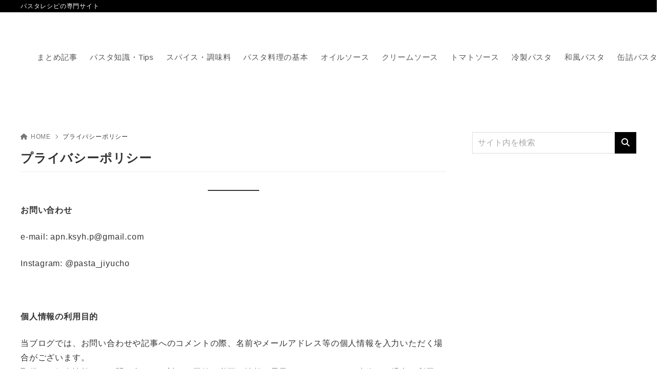

--- FILE ---
content_type: text/html; charset=UTF-8
request_url: https://pyn-pasta.com/about/
body_size: 19784
content:
<!doctype html><html lang="ja" class="noJS"><head><meta charset="UTF-8"><meta name="description" content="お問い合わせ e-mail: apn.ksyh.p@gmail.com Instagram: @pasta_jiyucho 　 個人情報の利用目的 当ブログでは、お問い合わせや記事へのコメントの際、名前やメールアドレス等の個人情報を入力いただく場合がございます。取得した個人情…"><meta name="viewport" content="width=device-width, initial-scale=1, shrink-to-fit=no"> <script data-cfasync="false" data-no-defer="1" data-no-minify="1" data-no-optimize="1">var ewww_webp_supported=!1;function check_webp_feature(A,e){var w;e=void 0!==e?e:function(){},ewww_webp_supported?e(ewww_webp_supported):((w=new Image).onload=function(){ewww_webp_supported=0<w.width&&0<w.height,e&&e(ewww_webp_supported)},w.onerror=function(){e&&e(!1)},w.src="data:image/webp;base64,"+{alpha:"UklGRkoAAABXRUJQVlA4WAoAAAAQAAAAAAAAAAAAQUxQSAwAAAARBxAR/Q9ERP8DAABWUDggGAAAABQBAJ0BKgEAAQAAAP4AAA3AAP7mtQAAAA=="}[A])}check_webp_feature("alpha");</script><script data-cfasync="false" data-no-defer="1" data-no-minify="1" data-no-optimize="1">var Arrive=function(c,w){"use strict";if(c.MutationObserver&&"undefined"!=typeof HTMLElement){var r,a=0,u=(r=HTMLElement.prototype.matches||HTMLElement.prototype.webkitMatchesSelector||HTMLElement.prototype.mozMatchesSelector||HTMLElement.prototype.msMatchesSelector,{matchesSelector:function(e,t){return e instanceof HTMLElement&&r.call(e,t)},addMethod:function(e,t,r){var a=e[t];e[t]=function(){return r.length==arguments.length?r.apply(this,arguments):"function"==typeof a?a.apply(this,arguments):void 0}},callCallbacks:function(e,t){t&&t.options.onceOnly&&1==t.firedElems.length&&(e=[e[0]]);for(var r,a=0;r=e[a];a++)r&&r.callback&&r.callback.call(r.elem,r.elem);t&&t.options.onceOnly&&1==t.firedElems.length&&t.me.unbindEventWithSelectorAndCallback.call(t.target,t.selector,t.callback)},checkChildNodesRecursively:function(e,t,r,a){for(var i,n=0;i=e[n];n++)r(i,t,a)&&a.push({callback:t.callback,elem:i}),0<i.childNodes.length&&u.checkChildNodesRecursively(i.childNodes,t,r,a)},mergeArrays:function(e,t){var r,a={};for(r in e)e.hasOwnProperty(r)&&(a[r]=e[r]);for(r in t)t.hasOwnProperty(r)&&(a[r]=t[r]);return a},toElementsArray:function(e){return e=void 0!==e&&("number"!=typeof e.length||e===c)?[e]:e}}),e=(l.prototype.addEvent=function(e,t,r,a){a={target:e,selector:t,options:r,callback:a,firedElems:[]};return this._beforeAdding&&this._beforeAdding(a),this._eventsBucket.push(a),a},l.prototype.removeEvent=function(e){for(var t,r=this._eventsBucket.length-1;t=this._eventsBucket[r];r--)e(t)&&(this._beforeRemoving&&this._beforeRemoving(t),(t=this._eventsBucket.splice(r,1))&&t.length&&(t[0].callback=null))},l.prototype.beforeAdding=function(e){this._beforeAdding=e},l.prototype.beforeRemoving=function(e){this._beforeRemoving=e},l),t=function(i,n){var o=new e,l=this,s={fireOnAttributesModification:!1};return o.beforeAdding(function(t){var e=t.target;e!==c.document&&e!==c||(e=document.getElementsByTagName("html")[0]);var r=new MutationObserver(function(e){n.call(this,e,t)}),a=i(t.options);r.observe(e,a),t.observer=r,t.me=l}),o.beforeRemoving(function(e){e.observer.disconnect()}),this.bindEvent=function(e,t,r){t=u.mergeArrays(s,t);for(var a=u.toElementsArray(this),i=0;i<a.length;i++)o.addEvent(a[i],e,t,r)},this.unbindEvent=function(){var r=u.toElementsArray(this);o.removeEvent(function(e){for(var t=0;t<r.length;t++)if(this===w||e.target===r[t])return!0;return!1})},this.unbindEventWithSelectorOrCallback=function(r){var a=u.toElementsArray(this),i=r,e="function"==typeof r?function(e){for(var t=0;t<a.length;t++)if((this===w||e.target===a[t])&&e.callback===i)return!0;return!1}:function(e){for(var t=0;t<a.length;t++)if((this===w||e.target===a[t])&&e.selector===r)return!0;return!1};o.removeEvent(e)},this.unbindEventWithSelectorAndCallback=function(r,a){var i=u.toElementsArray(this);o.removeEvent(function(e){for(var t=0;t<i.length;t++)if((this===w||e.target===i[t])&&e.selector===r&&e.callback===a)return!0;return!1})},this},i=new function(){var s={fireOnAttributesModification:!1,onceOnly:!1,existing:!1};function n(e,t,r){return!(!u.matchesSelector(e,t.selector)||(e._id===w&&(e._id=a++),-1!=t.firedElems.indexOf(e._id)))&&(t.firedElems.push(e._id),!0)}var c=(i=new t(function(e){var t={attributes:!1,childList:!0,subtree:!0};return e.fireOnAttributesModification&&(t.attributes=!0),t},function(e,i){e.forEach(function(e){var t=e.addedNodes,r=e.target,a=[];null!==t&&0<t.length?u.checkChildNodesRecursively(t,i,n,a):"attributes"===e.type&&n(r,i)&&a.push({callback:i.callback,elem:r}),u.callCallbacks(a,i)})})).bindEvent;return i.bindEvent=function(e,t,r){t=void 0===r?(r=t,s):u.mergeArrays(s,t);var a=u.toElementsArray(this);if(t.existing){for(var i=[],n=0;n<a.length;n++)for(var o=a[n].querySelectorAll(e),l=0;l<o.length;l++)i.push({callback:r,elem:o[l]});if(t.onceOnly&&i.length)return r.call(i[0].elem,i[0].elem);setTimeout(u.callCallbacks,1,i)}c.call(this,e,t,r)},i},o=new function(){var a={};function i(e,t){return u.matchesSelector(e,t.selector)}var n=(o=new t(function(){return{childList:!0,subtree:!0}},function(e,r){e.forEach(function(e){var t=e.removedNodes,e=[];null!==t&&0<t.length&&u.checkChildNodesRecursively(t,r,i,e),u.callCallbacks(e,r)})})).bindEvent;return o.bindEvent=function(e,t,r){t=void 0===r?(r=t,a):u.mergeArrays(a,t),n.call(this,e,t,r)},o};d(HTMLElement.prototype),d(NodeList.prototype),d(HTMLCollection.prototype),d(HTMLDocument.prototype),d(Window.prototype);var n={};return s(i,n,"unbindAllArrive"),s(o,n,"unbindAllLeave"),n}function l(){this._eventsBucket=[],this._beforeAdding=null,this._beforeRemoving=null}function s(e,t,r){u.addMethod(t,r,e.unbindEvent),u.addMethod(t,r,e.unbindEventWithSelectorOrCallback),u.addMethod(t,r,e.unbindEventWithSelectorAndCallback)}function d(e){e.arrive=i.bindEvent,s(i,e,"unbindArrive"),e.leave=o.bindEvent,s(o,e,"unbindLeave")}}(window,void 0),ewww_webp_supported=!1;function check_webp_feature(e,t){var r;ewww_webp_supported?t(ewww_webp_supported):((r=new Image).onload=function(){ewww_webp_supported=0<r.width&&0<r.height,t(ewww_webp_supported)},r.onerror=function(){t(!1)},r.src="data:image/webp;base64,"+{alpha:"UklGRkoAAABXRUJQVlA4WAoAAAAQAAAAAAAAAAAAQUxQSAwAAAARBxAR/Q9ERP8DAABWUDggGAAAABQBAJ0BKgEAAQAAAP4AAA3AAP7mtQAAAA==",animation:"UklGRlIAAABXRUJQVlA4WAoAAAASAAAAAAAAAAAAQU5JTQYAAAD/////AABBTk1GJgAAAAAAAAAAAAAAAAAAAGQAAABWUDhMDQAAAC8AAAAQBxAREYiI/gcA"}[e])}function ewwwLoadImages(e){if(e){for(var t=document.querySelectorAll(".batch-image img, .image-wrapper a, .ngg-pro-masonry-item a, .ngg-galleria-offscreen-seo-wrapper a"),r=0,a=t.length;r<a;r++)ewwwAttr(t[r],"data-src",t[r].getAttribute("data-webp")),ewwwAttr(t[r],"data-thumbnail",t[r].getAttribute("data-webp-thumbnail"));for(var i=document.querySelectorAll("div.woocommerce-product-gallery__image"),r=0,a=i.length;r<a;r++)ewwwAttr(i[r],"data-thumb",i[r].getAttribute("data-webp-thumb"))}for(var n=document.querySelectorAll("video"),r=0,a=n.length;r<a;r++)ewwwAttr(n[r],"poster",e?n[r].getAttribute("data-poster-webp"):n[r].getAttribute("data-poster-image"));for(var o,l=document.querySelectorAll("img.ewww_webp_lazy_load"),r=0,a=l.length;r<a;r++)e&&(ewwwAttr(l[r],"data-lazy-srcset",l[r].getAttribute("data-lazy-srcset-webp")),ewwwAttr(l[r],"data-srcset",l[r].getAttribute("data-srcset-webp")),ewwwAttr(l[r],"data-lazy-src",l[r].getAttribute("data-lazy-src-webp")),ewwwAttr(l[r],"data-src",l[r].getAttribute("data-src-webp")),ewwwAttr(l[r],"data-orig-file",l[r].getAttribute("data-webp-orig-file")),ewwwAttr(l[r],"data-medium-file",l[r].getAttribute("data-webp-medium-file")),ewwwAttr(l[r],"data-large-file",l[r].getAttribute("data-webp-large-file")),null!=(o=l[r].getAttribute("srcset"))&&!1!==o&&o.includes("R0lGOD")&&ewwwAttr(l[r],"src",l[r].getAttribute("data-lazy-src-webp"))),l[r].className=l[r].className.replace(/\bewww_webp_lazy_load\b/,"");for(var s=document.querySelectorAll(".ewww_webp"),r=0,a=s.length;r<a;r++)e?(ewwwAttr(s[r],"srcset",s[r].getAttribute("data-srcset-webp")),ewwwAttr(s[r],"src",s[r].getAttribute("data-src-webp")),ewwwAttr(s[r],"data-orig-file",s[r].getAttribute("data-webp-orig-file")),ewwwAttr(s[r],"data-medium-file",s[r].getAttribute("data-webp-medium-file")),ewwwAttr(s[r],"data-large-file",s[r].getAttribute("data-webp-large-file")),ewwwAttr(s[r],"data-large_image",s[r].getAttribute("data-webp-large_image")),ewwwAttr(s[r],"data-src",s[r].getAttribute("data-webp-src"))):(ewwwAttr(s[r],"srcset",s[r].getAttribute("data-srcset-img")),ewwwAttr(s[r],"src",s[r].getAttribute("data-src-img"))),s[r].className=s[r].className.replace(/\bewww_webp\b/,"ewww_webp_loaded");window.jQuery&&jQuery.fn.isotope&&jQuery.fn.imagesLoaded&&(jQuery(".fusion-posts-container-infinite").imagesLoaded(function(){jQuery(".fusion-posts-container-infinite").hasClass("isotope")&&jQuery(".fusion-posts-container-infinite").isotope()}),jQuery(".fusion-portfolio:not(.fusion-recent-works) .fusion-portfolio-wrapper").imagesLoaded(function(){jQuery(".fusion-portfolio:not(.fusion-recent-works) .fusion-portfolio-wrapper").isotope()}))}function ewwwWebPInit(e){ewwwLoadImages(e),ewwwNggLoadGalleries(e),document.arrive(".ewww_webp",function(){ewwwLoadImages(e)}),document.arrive(".ewww_webp_lazy_load",function(){ewwwLoadImages(e)}),document.arrive("videos",function(){ewwwLoadImages(e)}),"loading"==document.readyState?document.addEventListener("DOMContentLoaded",ewwwJSONParserInit):("undefined"!=typeof galleries&&ewwwNggParseGalleries(e),ewwwWooParseVariations(e))}function ewwwAttr(e,t,r){null!=r&&!1!==r&&e.setAttribute(t,r)}function ewwwJSONParserInit(){"undefined"!=typeof galleries&&check_webp_feature("alpha",ewwwNggParseGalleries),check_webp_feature("alpha",ewwwWooParseVariations)}function ewwwWooParseVariations(e){if(e)for(var t=document.querySelectorAll("form.variations_form"),r=0,a=t.length;r<a;r++){var i=t[r].getAttribute("data-product_variations"),n=!1;try{for(var o in i=JSON.parse(i))void 0!==i[o]&&void 0!==i[o].image&&(void 0!==i[o].image.src_webp&&(i[o].image.src=i[o].image.src_webp,n=!0),void 0!==i[o].image.srcset_webp&&(i[o].image.srcset=i[o].image.srcset_webp,n=!0),void 0!==i[o].image.full_src_webp&&(i[o].image.full_src=i[o].image.full_src_webp,n=!0),void 0!==i[o].image.gallery_thumbnail_src_webp&&(i[o].image.gallery_thumbnail_src=i[o].image.gallery_thumbnail_src_webp,n=!0),void 0!==i[o].image.thumb_src_webp&&(i[o].image.thumb_src=i[o].image.thumb_src_webp,n=!0));n&&ewwwAttr(t[r],"data-product_variations",JSON.stringify(i))}catch(e){}}}function ewwwNggParseGalleries(e){if(e)for(var t in galleries){var r=galleries[t];galleries[t].images_list=ewwwNggParseImageList(r.images_list)}}function ewwwNggLoadGalleries(e){e&&document.addEventListener("ngg.galleria.themeadded",function(e,t){window.ngg_galleria._create_backup=window.ngg_galleria.create,window.ngg_galleria.create=function(e,t){var r=$(e).data("id");return galleries["gallery_"+r].images_list=ewwwNggParseImageList(galleries["gallery_"+r].images_list),window.ngg_galleria._create_backup(e,t)}})}function ewwwNggParseImageList(e){for(var t in e){var r=e[t];if(void 0!==r["image-webp"]&&(e[t].image=r["image-webp"],delete e[t]["image-webp"]),void 0!==r["thumb-webp"]&&(e[t].thumb=r["thumb-webp"],delete e[t]["thumb-webp"]),void 0!==r.full_image_webp&&(e[t].full_image=r.full_image_webp,delete e[t].full_image_webp),void 0!==r.srcsets)for(var a in r.srcsets)nggSrcset=r.srcsets[a],void 0!==r.srcsets[a+"-webp"]&&(e[t].srcsets[a]=r.srcsets[a+"-webp"],delete e[t].srcsets[a+"-webp"]);if(void 0!==r.full_srcsets)for(var i in r.full_srcsets)nggFSrcset=r.full_srcsets[i],void 0!==r.full_srcsets[i+"-webp"]&&(e[t].full_srcsets[i]=r.full_srcsets[i+"-webp"],delete e[t].full_srcsets[i+"-webp"])}return e}check_webp_feature("alpha",ewwwWebPInit);</script><link rel="canonical" href="https://pyn-pasta.com/about/" /><meta property="og:locale" content="ja_JP"><meta property="og:site_name" content="CAN PASTA"><meta property="og:type" content="article"><meta property="og:title" content="プライバシーポリシー"><meta property="og:url" content="https://pyn-pasta.com/about/"><meta property="og:description" content="お問い合わせ e-mail: apn.ksyh.p@gmail.com Instagram: @pasta_jiyucho 　 個人情報の利用目的 当ブログでは、お問い合わせや記事へのコメントの際、名前やメールアドレス等の個人情報を入力いただく場合がございます。取得した個人情…"><meta property="og:image" content="https://pyn-pasta.com/wp-content/themes/xwrite/assets/img/ogp.png"><meta name="twitter:card" content="summary_large_image"><title>プライバシーポリシー &#8211; CAN PASTA</title><meta name='robots' content='max-image-preview:large' /><link rel='dns-prefetch' href='//www.googletagmanager.com' /><link rel='dns-prefetch' href='//pagead2.googlesyndication.com' /><link rel="alternate" type="application/rss+xml" title="CAN PASTA &raquo; フィード" href="https://pyn-pasta.com/feed/" /><link rel="alternate" type="application/rss+xml" title="CAN PASTA &raquo; コメントフィード" href="https://pyn-pasta.com/comments/feed/" /> <script id="wpp-js" src="https://pyn-pasta.com/wp-content/plugins/wordpress-popular-posts/assets/js/wpp.min.js?ver=7.3.6" data-sampling="1" data-sampling-rate="100" data-api-url="https://pyn-pasta.com/wp-json/wordpress-popular-posts" data-post-id="2131" data-token="3e32850ac7" data-lang="0" data-debug="0"></script> <link rel="alternate" title="oEmbed (JSON)" type="application/json+oembed" href="https://pyn-pasta.com/wp-json/oembed/1.0/embed?url=https%3A%2F%2Fpyn-pasta.com%2Fabout%2F" /><link rel="alternate" title="oEmbed (XML)" type="text/xml+oembed" href="https://pyn-pasta.com/wp-json/oembed/1.0/embed?url=https%3A%2F%2Fpyn-pasta.com%2Fabout%2F&#038;format=xml" /> <style id='wp-img-auto-sizes-contain-inline-css'>img:is([sizes=auto i],[sizes^="auto," i]){contain-intrinsic-size:3000px 1500px}
/*# sourceURL=wp-img-auto-sizes-contain-inline-css */</style><style id='wp-block-library-inline-css'>:root{--wp-block-synced-color:#7a00df;--wp-block-synced-color--rgb:122,0,223;--wp-bound-block-color:var(--wp-block-synced-color);--wp-editor-canvas-background:#ddd;--wp-admin-theme-color:#007cba;--wp-admin-theme-color--rgb:0,124,186;--wp-admin-theme-color-darker-10:#006ba1;--wp-admin-theme-color-darker-10--rgb:0,107,160.5;--wp-admin-theme-color-darker-20:#005a87;--wp-admin-theme-color-darker-20--rgb:0,90,135;--wp-admin-border-width-focus:2px}@media (min-resolution:192dpi){:root{--wp-admin-border-width-focus:1.5px}}.wp-element-button{cursor:pointer}:root .has-very-light-gray-background-color{background-color:#eee}:root .has-very-dark-gray-background-color{background-color:#313131}:root .has-very-light-gray-color{color:#eee}:root .has-very-dark-gray-color{color:#313131}:root .has-vivid-green-cyan-to-vivid-cyan-blue-gradient-background{background:linear-gradient(135deg,#00d084,#0693e3)}:root .has-purple-crush-gradient-background{background:linear-gradient(135deg,#34e2e4,#4721fb 50%,#ab1dfe)}:root .has-hazy-dawn-gradient-background{background:linear-gradient(135deg,#faaca8,#dad0ec)}:root .has-subdued-olive-gradient-background{background:linear-gradient(135deg,#fafae1,#67a671)}:root .has-atomic-cream-gradient-background{background:linear-gradient(135deg,#fdd79a,#004a59)}:root .has-nightshade-gradient-background{background:linear-gradient(135deg,#330968,#31cdcf)}:root .has-midnight-gradient-background{background:linear-gradient(135deg,#020381,#2874fc)}:root{--wp--preset--font-size--normal:16px;--wp--preset--font-size--huge:42px}.has-regular-font-size{font-size:1em}.has-larger-font-size{font-size:2.625em}.has-normal-font-size{font-size:var(--wp--preset--font-size--normal)}.has-huge-font-size{font-size:var(--wp--preset--font-size--huge)}.has-text-align-center{text-align:center}.has-text-align-left{text-align:left}.has-text-align-right{text-align:right}.has-fit-text{white-space:nowrap!important}#end-resizable-editor-section{display:none}.aligncenter{clear:both}.items-justified-left{justify-content:flex-start}.items-justified-center{justify-content:center}.items-justified-right{justify-content:flex-end}.items-justified-space-between{justify-content:space-between}.screen-reader-text{border:0;clip-path:inset(50%);height:1px;margin:-1px;overflow:hidden;padding:0;position:absolute;width:1px;word-wrap:normal!important}.screen-reader-text:focus{background-color:#ddd;clip-path:none;color:#444;display:block;font-size:1em;height:auto;left:5px;line-height:normal;padding:15px 23px 14px;text-decoration:none;top:5px;width:auto;z-index:100000}html :where(.has-border-color){border-style:solid}html :where([style*=border-top-color]){border-top-style:solid}html :where([style*=border-right-color]){border-right-style:solid}html :where([style*=border-bottom-color]){border-bottom-style:solid}html :where([style*=border-left-color]){border-left-style:solid}html :where([style*=border-width]){border-style:solid}html :where([style*=border-top-width]){border-top-style:solid}html :where([style*=border-right-width]){border-right-style:solid}html :where([style*=border-bottom-width]){border-bottom-style:solid}html :where([style*=border-left-width]){border-left-style:solid}html :where(img[class*=wp-image-]){height:auto;max-width:100%}:where(figure){margin:0 0 1em}html :where(.is-position-sticky){--wp-admin--admin-bar--position-offset:var(--wp-admin--admin-bar--height,0px)}@media screen and (max-width:600px){html :where(.is-position-sticky){--wp-admin--admin-bar--position-offset:0px}}

/*# sourceURL=wp-block-library-inline-css */</style><style id='wp-block-paragraph-inline-css'>.is-small-text{font-size:.875em}.is-regular-text{font-size:1em}.is-large-text{font-size:2.25em}.is-larger-text{font-size:3em}.has-drop-cap:not(:focus):first-letter{float:left;font-size:8.4em;font-style:normal;font-weight:100;line-height:.68;margin:.05em .1em 0 0;text-transform:uppercase}body.rtl .has-drop-cap:not(:focus):first-letter{float:none;margin-left:.1em}p.has-drop-cap.has-background{overflow:hidden}:root :where(p.has-background){padding:1.25em 2.375em}:where(p.has-text-color:not(.has-link-color)) a{color:inherit}p.has-text-align-left[style*="writing-mode:vertical-lr"],p.has-text-align-right[style*="writing-mode:vertical-rl"]{rotate:180deg}
/*# sourceURL=https://pyn-pasta.com/wp-includes/blocks/paragraph/style.min.css */</style><style id='wp-block-separator-inline-css'>@charset "UTF-8";.wp-block-separator{border:none;border-top:2px solid}:root :where(.wp-block-separator.is-style-dots){height:auto;line-height:1;text-align:center}:root :where(.wp-block-separator.is-style-dots):before{color:currentColor;content:"···";font-family:serif;font-size:1.5em;letter-spacing:2em;padding-left:2em}.wp-block-separator.is-style-dots{background:none!important;border:none!important}
/*# sourceURL=https://pyn-pasta.com/wp-includes/blocks/separator/style.min.css */</style><style id='global-styles-inline-css'>:root{--wp--preset--aspect-ratio--square: 1;--wp--preset--aspect-ratio--4-3: 4/3;--wp--preset--aspect-ratio--3-4: 3/4;--wp--preset--aspect-ratio--3-2: 3/2;--wp--preset--aspect-ratio--2-3: 2/3;--wp--preset--aspect-ratio--16-9: 16/9;--wp--preset--aspect-ratio--9-16: 9/16;--wp--preset--color--black: #000000;--wp--preset--color--cyan-bluish-gray: #abb8c3;--wp--preset--color--white: #ffffff;--wp--preset--color--pale-pink: #f78da7;--wp--preset--color--vivid-red: #cf2e2e;--wp--preset--color--luminous-vivid-orange: #ff6900;--wp--preset--color--luminous-vivid-amber: #fcb900;--wp--preset--color--light-green-cyan: #7bdcb5;--wp--preset--color--vivid-green-cyan: #00d084;--wp--preset--color--pale-cyan-blue: #8ed1fc;--wp--preset--color--vivid-cyan-blue: #0693e3;--wp--preset--color--vivid-purple: #9b51e0;--wp--preset--color--xw-key: #000000;--wp--preset--color--xw-point: #3683db;--wp--preset--color--xw-txt: #333333;--wp--preset--color--xw-link: #3634d1;--wp--preset--color--xw-background-red: #fefafb;--wp--preset--color--xw-background-yellow: #fffdfb;--wp--preset--color--xw-background-green: #fbfdf9;--wp--preset--color--xw-background-blue: #fdfeff;--wp--preset--color--xw-background-gray: #f9f9f9;--wp--preset--color--xw-background-white: #ffffff;--wp--preset--color--xw-pastel-red: #fbbfb5;--wp--preset--color--xw-pastel-yellow: #fcee9e;--wp--preset--color--xw-pastel-green: #d1f2dd;--wp--preset--color--xw-pastel-blue: #bae8f9;--wp--preset--color--xw-accent-red: #f78080;--wp--preset--color--xw-accent-yellow: #f7ac50;--wp--preset--color--xw-accent-green: #87cf3f;--wp--preset--color--xw-accent-blue: #4c93e3;--wp--preset--color--xw-accent-gray: #a1a1a1;--wp--preset--color--xw-vivid-red: #cf2e2e;--wp--preset--color--xw-vivid-orange: #ff6900;--wp--preset--color--xw-vivid-amber: #fcb900;--wp--preset--color--xw-vivid-green: #00d084;--wp--preset--color--xw-vivid-purple: #9b51e0;--wp--preset--color--xw-dark-red: #680d22;--wp--preset--color--xw-dark-yellow: #683900;--wp--preset--color--xw-dark-green: #325014;--wp--preset--color--xw-dark-blue: #0f3159;--wp--preset--color--xw-dark-gray: #333333;--wp--preset--gradient--vivid-cyan-blue-to-vivid-purple: linear-gradient(135deg,rgb(6,147,227) 0%,rgb(155,81,224) 100%);--wp--preset--gradient--light-green-cyan-to-vivid-green-cyan: linear-gradient(135deg,rgb(122,220,180) 0%,rgb(0,208,130) 100%);--wp--preset--gradient--luminous-vivid-amber-to-luminous-vivid-orange: linear-gradient(135deg,rgb(252,185,0) 0%,rgb(255,105,0) 100%);--wp--preset--gradient--luminous-vivid-orange-to-vivid-red: linear-gradient(135deg,rgb(255,105,0) 0%,rgb(207,46,46) 100%);--wp--preset--gradient--very-light-gray-to-cyan-bluish-gray: linear-gradient(135deg,rgb(238,238,238) 0%,rgb(169,184,195) 100%);--wp--preset--gradient--cool-to-warm-spectrum: linear-gradient(135deg,rgb(74,234,220) 0%,rgb(151,120,209) 20%,rgb(207,42,186) 40%,rgb(238,44,130) 60%,rgb(251,105,98) 80%,rgb(254,248,76) 100%);--wp--preset--gradient--blush-light-purple: linear-gradient(135deg,rgb(255,206,236) 0%,rgb(152,150,240) 100%);--wp--preset--gradient--blush-bordeaux: linear-gradient(135deg,rgb(254,205,165) 0%,rgb(254,45,45) 50%,rgb(107,0,62) 100%);--wp--preset--gradient--luminous-dusk: linear-gradient(135deg,rgb(255,203,112) 0%,rgb(199,81,192) 50%,rgb(65,88,208) 100%);--wp--preset--gradient--pale-ocean: linear-gradient(135deg,rgb(255,245,203) 0%,rgb(182,227,212) 50%,rgb(51,167,181) 100%);--wp--preset--gradient--electric-grass: linear-gradient(135deg,rgb(202,248,128) 0%,rgb(113,206,126) 100%);--wp--preset--gradient--midnight: linear-gradient(135deg,rgb(2,3,129) 0%,rgb(40,116,252) 100%);--wp--preset--font-size--small: 13px;--wp--preset--font-size--medium: 20px;--wp--preset--font-size--large: 36px;--wp--preset--font-size--x-large: 42px;--wp--preset--spacing--20: 0.44rem;--wp--preset--spacing--30: 0.67rem;--wp--preset--spacing--40: 1rem;--wp--preset--spacing--50: 1.5rem;--wp--preset--spacing--60: 2.25rem;--wp--preset--spacing--70: 3.38rem;--wp--preset--spacing--80: 5.06rem;--wp--preset--shadow--natural: 6px 6px 9px rgba(0, 0, 0, 0.2);--wp--preset--shadow--deep: 12px 12px 50px rgba(0, 0, 0, 0.4);--wp--preset--shadow--sharp: 6px 6px 0px rgba(0, 0, 0, 0.2);--wp--preset--shadow--outlined: 6px 6px 0px -3px rgb(255, 255, 255), 6px 6px rgb(0, 0, 0);--wp--preset--shadow--crisp: 6px 6px 0px rgb(0, 0, 0);}:where(.is-layout-flex){gap: 0.5em;}:where(.is-layout-grid){gap: 0.5em;}body .is-layout-flex{display: flex;}.is-layout-flex{flex-wrap: wrap;align-items: center;}.is-layout-flex > :is(*, div){margin: 0;}body .is-layout-grid{display: grid;}.is-layout-grid > :is(*, div){margin: 0;}:where(.wp-block-columns.is-layout-flex){gap: 2em;}:where(.wp-block-columns.is-layout-grid){gap: 2em;}:where(.wp-block-post-template.is-layout-flex){gap: 1.25em;}:where(.wp-block-post-template.is-layout-grid){gap: 1.25em;}.has-black-color{color: var(--wp--preset--color--black) !important;}.has-cyan-bluish-gray-color{color: var(--wp--preset--color--cyan-bluish-gray) !important;}.has-white-color{color: var(--wp--preset--color--white) !important;}.has-pale-pink-color{color: var(--wp--preset--color--pale-pink) !important;}.has-vivid-red-color{color: var(--wp--preset--color--vivid-red) !important;}.has-luminous-vivid-orange-color{color: var(--wp--preset--color--luminous-vivid-orange) !important;}.has-luminous-vivid-amber-color{color: var(--wp--preset--color--luminous-vivid-amber) !important;}.has-light-green-cyan-color{color: var(--wp--preset--color--light-green-cyan) !important;}.has-vivid-green-cyan-color{color: var(--wp--preset--color--vivid-green-cyan) !important;}.has-pale-cyan-blue-color{color: var(--wp--preset--color--pale-cyan-blue) !important;}.has-vivid-cyan-blue-color{color: var(--wp--preset--color--vivid-cyan-blue) !important;}.has-vivid-purple-color{color: var(--wp--preset--color--vivid-purple) !important;}.has-xw-key-color{color: var(--wp--preset--color--xw-key) !important;}.has-xw-point-color{color: var(--wp--preset--color--xw-point) !important;}.has-xw-txt-color{color: var(--wp--preset--color--xw-txt) !important;}.has-xw-link-color{color: var(--wp--preset--color--xw-link) !important;}.has-xw-background-red-color{color: var(--wp--preset--color--xw-background-red) !important;}.has-xw-background-yellow-color{color: var(--wp--preset--color--xw-background-yellow) !important;}.has-xw-background-green-color{color: var(--wp--preset--color--xw-background-green) !important;}.has-xw-background-blue-color{color: var(--wp--preset--color--xw-background-blue) !important;}.has-xw-background-gray-color{color: var(--wp--preset--color--xw-background-gray) !important;}.has-xw-background-white-color{color: var(--wp--preset--color--xw-background-white) !important;}.has-xw-pastel-red-color{color: var(--wp--preset--color--xw-pastel-red) !important;}.has-xw-pastel-yellow-color{color: var(--wp--preset--color--xw-pastel-yellow) !important;}.has-xw-pastel-green-color{color: var(--wp--preset--color--xw-pastel-green) !important;}.has-xw-pastel-blue-color{color: var(--wp--preset--color--xw-pastel-blue) !important;}.has-xw-accent-red-color{color: var(--wp--preset--color--xw-accent-red) !important;}.has-xw-accent-yellow-color{color: var(--wp--preset--color--xw-accent-yellow) !important;}.has-xw-accent-green-color{color: var(--wp--preset--color--xw-accent-green) !important;}.has-xw-accent-blue-color{color: var(--wp--preset--color--xw-accent-blue) !important;}.has-xw-accent-gray-color{color: var(--wp--preset--color--xw-accent-gray) !important;}.has-xw-vivid-red-color{color: var(--wp--preset--color--xw-vivid-red) !important;}.has-xw-vivid-orange-color{color: var(--wp--preset--color--xw-vivid-orange) !important;}.has-xw-vivid-amber-color{color: var(--wp--preset--color--xw-vivid-amber) !important;}.has-xw-vivid-green-color{color: var(--wp--preset--color--xw-vivid-green) !important;}.has-xw-vivid-purple-color{color: var(--wp--preset--color--xw-vivid-purple) !important;}.has-xw-dark-red-color{color: var(--wp--preset--color--xw-dark-red) !important;}.has-xw-dark-yellow-color{color: var(--wp--preset--color--xw-dark-yellow) !important;}.has-xw-dark-green-color{color: var(--wp--preset--color--xw-dark-green) !important;}.has-xw-dark-blue-color{color: var(--wp--preset--color--xw-dark-blue) !important;}.has-xw-dark-gray-color{color: var(--wp--preset--color--xw-dark-gray) !important;}.has-black-background-color{background-color: var(--wp--preset--color--black) !important;}.has-cyan-bluish-gray-background-color{background-color: var(--wp--preset--color--cyan-bluish-gray) !important;}.has-white-background-color{background-color: var(--wp--preset--color--white) !important;}.has-pale-pink-background-color{background-color: var(--wp--preset--color--pale-pink) !important;}.has-vivid-red-background-color{background-color: var(--wp--preset--color--vivid-red) !important;}.has-luminous-vivid-orange-background-color{background-color: var(--wp--preset--color--luminous-vivid-orange) !important;}.has-luminous-vivid-amber-background-color{background-color: var(--wp--preset--color--luminous-vivid-amber) !important;}.has-light-green-cyan-background-color{background-color: var(--wp--preset--color--light-green-cyan) !important;}.has-vivid-green-cyan-background-color{background-color: var(--wp--preset--color--vivid-green-cyan) !important;}.has-pale-cyan-blue-background-color{background-color: var(--wp--preset--color--pale-cyan-blue) !important;}.has-vivid-cyan-blue-background-color{background-color: var(--wp--preset--color--vivid-cyan-blue) !important;}.has-vivid-purple-background-color{background-color: var(--wp--preset--color--vivid-purple) !important;}.has-xw-key-background-color{background-color: var(--wp--preset--color--xw-key) !important;}.has-xw-point-background-color{background-color: var(--wp--preset--color--xw-point) !important;}.has-xw-txt-background-color{background-color: var(--wp--preset--color--xw-txt) !important;}.has-xw-link-background-color{background-color: var(--wp--preset--color--xw-link) !important;}.has-xw-background-red-background-color{background-color: var(--wp--preset--color--xw-background-red) !important;}.has-xw-background-yellow-background-color{background-color: var(--wp--preset--color--xw-background-yellow) !important;}.has-xw-background-green-background-color{background-color: var(--wp--preset--color--xw-background-green) !important;}.has-xw-background-blue-background-color{background-color: var(--wp--preset--color--xw-background-blue) !important;}.has-xw-background-gray-background-color{background-color: var(--wp--preset--color--xw-background-gray) !important;}.has-xw-background-white-background-color{background-color: var(--wp--preset--color--xw-background-white) !important;}.has-xw-pastel-red-background-color{background-color: var(--wp--preset--color--xw-pastel-red) !important;}.has-xw-pastel-yellow-background-color{background-color: var(--wp--preset--color--xw-pastel-yellow) !important;}.has-xw-pastel-green-background-color{background-color: var(--wp--preset--color--xw-pastel-green) !important;}.has-xw-pastel-blue-background-color{background-color: var(--wp--preset--color--xw-pastel-blue) !important;}.has-xw-accent-red-background-color{background-color: var(--wp--preset--color--xw-accent-red) !important;}.has-xw-accent-yellow-background-color{background-color: var(--wp--preset--color--xw-accent-yellow) !important;}.has-xw-accent-green-background-color{background-color: var(--wp--preset--color--xw-accent-green) !important;}.has-xw-accent-blue-background-color{background-color: var(--wp--preset--color--xw-accent-blue) !important;}.has-xw-accent-gray-background-color{background-color: var(--wp--preset--color--xw-accent-gray) !important;}.has-xw-vivid-red-background-color{background-color: var(--wp--preset--color--xw-vivid-red) !important;}.has-xw-vivid-orange-background-color{background-color: var(--wp--preset--color--xw-vivid-orange) !important;}.has-xw-vivid-amber-background-color{background-color: var(--wp--preset--color--xw-vivid-amber) !important;}.has-xw-vivid-green-background-color{background-color: var(--wp--preset--color--xw-vivid-green) !important;}.has-xw-vivid-purple-background-color{background-color: var(--wp--preset--color--xw-vivid-purple) !important;}.has-xw-dark-red-background-color{background-color: var(--wp--preset--color--xw-dark-red) !important;}.has-xw-dark-yellow-background-color{background-color: var(--wp--preset--color--xw-dark-yellow) !important;}.has-xw-dark-green-background-color{background-color: var(--wp--preset--color--xw-dark-green) !important;}.has-xw-dark-blue-background-color{background-color: var(--wp--preset--color--xw-dark-blue) !important;}.has-xw-dark-gray-background-color{background-color: var(--wp--preset--color--xw-dark-gray) !important;}.has-black-border-color{border-color: var(--wp--preset--color--black) !important;}.has-cyan-bluish-gray-border-color{border-color: var(--wp--preset--color--cyan-bluish-gray) !important;}.has-white-border-color{border-color: var(--wp--preset--color--white) !important;}.has-pale-pink-border-color{border-color: var(--wp--preset--color--pale-pink) !important;}.has-vivid-red-border-color{border-color: var(--wp--preset--color--vivid-red) !important;}.has-luminous-vivid-orange-border-color{border-color: var(--wp--preset--color--luminous-vivid-orange) !important;}.has-luminous-vivid-amber-border-color{border-color: var(--wp--preset--color--luminous-vivid-amber) !important;}.has-light-green-cyan-border-color{border-color: var(--wp--preset--color--light-green-cyan) !important;}.has-vivid-green-cyan-border-color{border-color: var(--wp--preset--color--vivid-green-cyan) !important;}.has-pale-cyan-blue-border-color{border-color: var(--wp--preset--color--pale-cyan-blue) !important;}.has-vivid-cyan-blue-border-color{border-color: var(--wp--preset--color--vivid-cyan-blue) !important;}.has-vivid-purple-border-color{border-color: var(--wp--preset--color--vivid-purple) !important;}.has-xw-key-border-color{border-color: var(--wp--preset--color--xw-key) !important;}.has-xw-point-border-color{border-color: var(--wp--preset--color--xw-point) !important;}.has-xw-txt-border-color{border-color: var(--wp--preset--color--xw-txt) !important;}.has-xw-link-border-color{border-color: var(--wp--preset--color--xw-link) !important;}.has-xw-background-red-border-color{border-color: var(--wp--preset--color--xw-background-red) !important;}.has-xw-background-yellow-border-color{border-color: var(--wp--preset--color--xw-background-yellow) !important;}.has-xw-background-green-border-color{border-color: var(--wp--preset--color--xw-background-green) !important;}.has-xw-background-blue-border-color{border-color: var(--wp--preset--color--xw-background-blue) !important;}.has-xw-background-gray-border-color{border-color: var(--wp--preset--color--xw-background-gray) !important;}.has-xw-background-white-border-color{border-color: var(--wp--preset--color--xw-background-white) !important;}.has-xw-pastel-red-border-color{border-color: var(--wp--preset--color--xw-pastel-red) !important;}.has-xw-pastel-yellow-border-color{border-color: var(--wp--preset--color--xw-pastel-yellow) !important;}.has-xw-pastel-green-border-color{border-color: var(--wp--preset--color--xw-pastel-green) !important;}.has-xw-pastel-blue-border-color{border-color: var(--wp--preset--color--xw-pastel-blue) !important;}.has-xw-accent-red-border-color{border-color: var(--wp--preset--color--xw-accent-red) !important;}.has-xw-accent-yellow-border-color{border-color: var(--wp--preset--color--xw-accent-yellow) !important;}.has-xw-accent-green-border-color{border-color: var(--wp--preset--color--xw-accent-green) !important;}.has-xw-accent-blue-border-color{border-color: var(--wp--preset--color--xw-accent-blue) !important;}.has-xw-accent-gray-border-color{border-color: var(--wp--preset--color--xw-accent-gray) !important;}.has-xw-vivid-red-border-color{border-color: var(--wp--preset--color--xw-vivid-red) !important;}.has-xw-vivid-orange-border-color{border-color: var(--wp--preset--color--xw-vivid-orange) !important;}.has-xw-vivid-amber-border-color{border-color: var(--wp--preset--color--xw-vivid-amber) !important;}.has-xw-vivid-green-border-color{border-color: var(--wp--preset--color--xw-vivid-green) !important;}.has-xw-vivid-purple-border-color{border-color: var(--wp--preset--color--xw-vivid-purple) !important;}.has-xw-dark-red-border-color{border-color: var(--wp--preset--color--xw-dark-red) !important;}.has-xw-dark-yellow-border-color{border-color: var(--wp--preset--color--xw-dark-yellow) !important;}.has-xw-dark-green-border-color{border-color: var(--wp--preset--color--xw-dark-green) !important;}.has-xw-dark-blue-border-color{border-color: var(--wp--preset--color--xw-dark-blue) !important;}.has-xw-dark-gray-border-color{border-color: var(--wp--preset--color--xw-dark-gray) !important;}.has-vivid-cyan-blue-to-vivid-purple-gradient-background{background: var(--wp--preset--gradient--vivid-cyan-blue-to-vivid-purple) !important;}.has-light-green-cyan-to-vivid-green-cyan-gradient-background{background: var(--wp--preset--gradient--light-green-cyan-to-vivid-green-cyan) !important;}.has-luminous-vivid-amber-to-luminous-vivid-orange-gradient-background{background: var(--wp--preset--gradient--luminous-vivid-amber-to-luminous-vivid-orange) !important;}.has-luminous-vivid-orange-to-vivid-red-gradient-background{background: var(--wp--preset--gradient--luminous-vivid-orange-to-vivid-red) !important;}.has-very-light-gray-to-cyan-bluish-gray-gradient-background{background: var(--wp--preset--gradient--very-light-gray-to-cyan-bluish-gray) !important;}.has-cool-to-warm-spectrum-gradient-background{background: var(--wp--preset--gradient--cool-to-warm-spectrum) !important;}.has-blush-light-purple-gradient-background{background: var(--wp--preset--gradient--blush-light-purple) !important;}.has-blush-bordeaux-gradient-background{background: var(--wp--preset--gradient--blush-bordeaux) !important;}.has-luminous-dusk-gradient-background{background: var(--wp--preset--gradient--luminous-dusk) !important;}.has-pale-ocean-gradient-background{background: var(--wp--preset--gradient--pale-ocean) !important;}.has-electric-grass-gradient-background{background: var(--wp--preset--gradient--electric-grass) !important;}.has-midnight-gradient-background{background: var(--wp--preset--gradient--midnight) !important;}.has-small-font-size{font-size: var(--wp--preset--font-size--small) !important;}.has-medium-font-size{font-size: var(--wp--preset--font-size--medium) !important;}.has-large-font-size{font-size: var(--wp--preset--font-size--large) !important;}.has-x-large-font-size{font-size: var(--wp--preset--font-size--x-large) !important;}
/*# sourceURL=global-styles-inline-css */</style><style id='classic-theme-styles-inline-css'>/*! This file is auto-generated */
.wp-block-button__link{color:#fff;background-color:#32373c;border-radius:9999px;box-shadow:none;text-decoration:none;padding:calc(.667em + 2px) calc(1.333em + 2px);font-size:1.125em}.wp-block-file__button{background:#32373c;color:#fff;text-decoration:none}
/*# sourceURL=/wp-includes/css/classic-themes.min.css */</style><link rel='stylesheet' id='wordpress-popular-posts-css-css' href='https://pyn-pasta.com/wp-content/cache/autoptimize/css/autoptimize_single_bc659c66ff1402b607f62f19f57691fd.css?ver=7.3.6' media='all' /><link rel='stylesheet' id='yyi_rinker_stylesheet-css' href='https://pyn-pasta.com/wp-content/cache/autoptimize/css/autoptimize_single_bd255632a527e215427cf7ab279f7f75.css?v=1.11.1&#038;ver=6.9' media='all' /><link rel='stylesheet' id='xw-fontawesome-css' href='https://pyn-pasta.com/wp-content/themes/xwrite/assets/font-awesome/css/all.min.css?ver=2.9.9' media='all' /><link rel='stylesheet' id='xw-icomoon-css' href='https://pyn-pasta.com/wp-content/cache/autoptimize/css/autoptimize_single_a4acd9446e33baef669bd4f9a471b786.css?ver=2.9.9' media='all' /><link rel='stylesheet' id='xw-site-css' href='https://pyn-pasta.com/wp-content/themes/xwrite/assets/css/site.min.css?ver=2.9.9' media='all' /><link rel='stylesheet' id='xw-style-css' href='https://pyn-pasta.com/wp-content/themes/xwrite-child/style.css?ver=2.9.9' media='all' /><link rel='stylesheet' id='xw-slick-css' href='https://pyn-pasta.com/wp-content/themes/xwrite/assets/css/slick.min.css?ver=2.9.9' media='all' /><link rel='stylesheet' id='xw-block-style-css' href='https://pyn-pasta.com/wp-content/themes/xwrite/assets/css/block-style.min.css?ver=2.9.9' media='all' /><link rel='stylesheet' id='xw-scroll-hint-css' href='https://pyn-pasta.com/wp-content/themes/xwrite/assets/css/scroll-hint.min.css?ver=2.9.9' media='all' /><link rel='stylesheet' id='xw-solid-css' href='https://pyn-pasta.com/wp-content/themes/xwrite/skins/solid/css/skin.min.css?ver=2.9.9' media='' /><link rel='stylesheet' id='xw-solid-style-css' href='https://pyn-pasta.com/wp-content/cache/autoptimize/css/autoptimize_single_d600f7458bdda8ff1c4c30b86b8b952d.css?ver=2.9.9' media='all' /><style id='xw-custom-inline-css'>:root {--key-color: #000000; --key-color--rgb: 0,0,0; --point-color: #3683db; --point-color--rgb: 54,131,219; --txt-color: #333333; --txt-color--rgb: 51,51,51; --link-color: #3634d1; --link-color--rgb: 54,52,209; --headbg-color: #ffffff; --headbg-color--rgb: 255,255,255; --headnav-color: #555555; --headnav-color--rgb: 85,85,85; --noticebg-color: #e9ba3a; --noticebg-color--rgb: 233,186,58; --noticetxt-color: #ffffff; --noticetxt-color--rgb: 255,255,255; --notice_button_text-color: #e9ba3a; --notice_button_text-color--rgb: 233,186,58; --notice_button-color: #ffffff; --notice_button-color--rgb: 255,255,255; --footbg-color: #f8f8f8; --footbg-color--rgb: 248,248,248; --foottxt-color: #333333; --foottxt-color--rgb: 51,51,51; --background-color: #ffffff; --background-color--rgb: 255,255,255; --top_headtxt-color: #333333; --top_headtxt-color--rgb: 51,51,51; --top_headnav-color: #555555; --top_headnav-color--rgb: 85,85,85; --top_header_search_icon-color: #555555; --top_header_search_icon-color--rgb: 85,85,85; --top_transition_button-color: #ffffff; --top_transition_button-color--rgb: 255,255,255; --top_transition_button_bg-color: #333333; --top_transition_button_bg-color--rgb: 51,51,51; --header_search_icon-color: #555555; --header_search_icon-color--rgb: 85,85,85; --header_search_bg_mb-color: #fff; --header_search_bg_mb-color--rgb: 255,15,0; --headtxt-color: #333333; --headtxt-color--rgb: 51,51,51;}:root .has-xw-key-color{color:#000000;} :root .has-xw-key-background-color{background-color:#000000;} :root .has-xw-key-border-color{border-color:#000000 !important;} :root .has-xw-point-color{color:#3683db;} :root .has-xw-point-background-color{background-color:#3683db;} :root .has-xw-point-border-color{border-color:#3683db !important;} :root .has-xw-txt-color{color:#333333;} :root .has-xw-txt-background-color{background-color:#333333;} :root .has-xw-txt-border-color{border-color:#333333 !important;} :root .has-xw-link-color{color:#3634d1;} :root .has-xw-link-background-color{background-color:#3634d1;} :root .has-xw-link-border-color{border-color:#3634d1 !important;} :root .has-xw-headbg-color{color:#ffffff;} :root .has-xw-headbg-background-color{background-color:#ffffff;} :root .has-xw-headbg-border-color{border-color:#ffffff !important;} :root .has-xw-headnav-color{color:#555555;} :root .has-xw-headnav-background-color{background-color:#555555;} :root .has-xw-headnav-border-color{border-color:#555555 !important;} :root .has-xw-noticebg-color{color:#e9ba3a;} :root .has-xw-noticebg-background-color{background-color:#e9ba3a;} :root .has-xw-noticebg-border-color{border-color:#e9ba3a !important;} :root .has-xw-noticetxt-color{color:#ffffff;} :root .has-xw-noticetxt-background-color{background-color:#ffffff;} :root .has-xw-noticetxt-border-color{border-color:#ffffff !important;} :root .has-xw-notice_button_text-color{color:#e9ba3a;} :root .has-xw-notice_button_text-background-color{background-color:#e9ba3a;} :root .has-xw-notice_button_text-border-color{border-color:#e9ba3a !important;} :root .has-xw-notice_button-color{color:#ffffff;} :root .has-xw-notice_button-background-color{background-color:#ffffff;} :root .has-xw-notice_button-border-color{border-color:#ffffff !important;} :root .has-xw-footbg-color{color:#f8f8f8;} :root .has-xw-footbg-background-color{background-color:#f8f8f8;} :root .has-xw-footbg-border-color{border-color:#f8f8f8 !important;} :root .has-xw-foottxt-color{color:#333333;} :root .has-xw-foottxt-background-color{background-color:#333333;} :root .has-xw-foottxt-border-color{border-color:#333333 !important;} :root .has-xw-background-color{color:#ffffff;} :root .has-xw-background-background-color{background-color:#ffffff;} :root .has-xw-background-border-color{border-color:#ffffff !important;} :root .has-xw-top_headtxt-color{color:#333333;} :root .has-xw-top_headtxt-background-color{background-color:#333333;} :root .has-xw-top_headtxt-border-color{border-color:#333333 !important;} :root .has-xw-top_headnav-color{color:#555555;} :root .has-xw-top_headnav-background-color{background-color:#555555;} :root .has-xw-top_headnav-border-color{border-color:#555555 !important;} :root .has-xw-top_header_search_icon-color{color:#555555;} :root .has-xw-top_header_search_icon-background-color{background-color:#555555;} :root .has-xw-top_header_search_icon-border-color{border-color:#555555 !important;} :root .has-xw-top_transition_button-color{color:#ffffff;} :root .has-xw-top_transition_button-background-color{background-color:#ffffff;} :root .has-xw-top_transition_button-border-color{border-color:#ffffff !important;} :root .has-xw-top_transition_button_bg-color{color:#333333;} :root .has-xw-top_transition_button_bg-background-color{background-color:#333333;} :root .has-xw-top_transition_button_bg-border-color{border-color:#333333 !important;} :root .has-xw-header_search_icon-color{color:#555555;} :root .has-xw-header_search_icon-background-color{background-color:#555555;} :root .has-xw-header_search_icon-border-color{border-color:#555555 !important;} :root .has-xw-header_search_bg_mb-color{color:#fff;} :root .has-xw-header_search_bg_mb-background-color{background-color:#fff;} :root .has-xw-header_search_bg_mb-border-color{border-color:#fff !important;} :root .has-xw-background-red-color{color:#fefafb;} :root .has-xw-background-red-background-color{background-color:#fefafb;} :root .has-xw-background-red-border-color{border-color:#fefafb !important;} :root .has-xw-background-yellow-color{color:#fffdfb;} :root .has-xw-background-yellow-background-color{background-color:#fffdfb;} :root .has-xw-background-yellow-border-color{border-color:#fffdfb !important;} :root .has-xw-background-green-color{color:#fbfdf9;} :root .has-xw-background-green-background-color{background-color:#fbfdf9;} :root .has-xw-background-green-border-color{border-color:#fbfdf9 !important;} :root .has-xw-background-blue-color{color:#fdfeff;} :root .has-xw-background-blue-background-color{background-color:#fdfeff;} :root .has-xw-background-blue-border-color{border-color:#fdfeff !important;} :root .has-xw-background-gray-color{color:#f9f9f9;} :root .has-xw-background-gray-background-color{background-color:#f9f9f9;} :root .has-xw-background-gray-border-color{border-color:#f9f9f9 !important;} :root .has-xw-background-white-color{color:#ffffff;} :root .has-xw-background-white-background-color{background-color:#ffffff;} :root .has-xw-background-white-border-color{border-color:#ffffff !important;} :root .has-xw-pastel-red-color{color:#fbbfb5;} :root .has-xw-pastel-red-background-color{background-color:#fbbfb5;} :root .has-xw-pastel-red-border-color{border-color:#fbbfb5 !important;} :root .has-xw-pastel-yellow-color{color:#fcee9e;} :root .has-xw-pastel-yellow-background-color{background-color:#fcee9e;} :root .has-xw-pastel-yellow-border-color{border-color:#fcee9e !important;} :root .has-xw-pastel-green-color{color:#d1f2dd;} :root .has-xw-pastel-green-background-color{background-color:#d1f2dd;} :root .has-xw-pastel-green-border-color{border-color:#d1f2dd !important;} :root .has-xw-pastel-blue-color{color:#bae8f9;} :root .has-xw-pastel-blue-background-color{background-color:#bae8f9;} :root .has-xw-pastel-blue-border-color{border-color:#bae8f9 !important;} :root .has-xw-accent-red-color{color:#f78080;} :root .has-xw-accent-red-background-color{background-color:#f78080;} :root .has-xw-accent-red-border-color{border-color:#f78080 !important;} :root .has-xw-accent-yellow-color{color:#f7ac50;} :root .has-xw-accent-yellow-background-color{background-color:#f7ac50;} :root .has-xw-accent-yellow-border-color{border-color:#f7ac50 !important;} :root .has-xw-accent-green-color{color:#87cf3f;} :root .has-xw-accent-green-background-color{background-color:#87cf3f;} :root .has-xw-accent-green-border-color{border-color:#87cf3f !important;} :root .has-xw-accent-blue-color{color:#4c93e3;} :root .has-xw-accent-blue-background-color{background-color:#4c93e3;} :root .has-xw-accent-blue-border-color{border-color:#4c93e3 !important;} :root .has-xw-accent-gray-color{color:#a1a1a1;} :root .has-xw-accent-gray-background-color{background-color:#a1a1a1;} :root .has-xw-accent-gray-border-color{border-color:#a1a1a1 !important;} :root .has-xw-vivid-red-color{color:#cf2e2e;} :root .has-xw-vivid-red-background-color{background-color:#cf2e2e;} :root .has-xw-vivid-red-border-color{border-color:#cf2e2e !important;} :root .has-xw-vivid-orange-color{color:#ff6900;} :root .has-xw-vivid-orange-background-color{background-color:#ff6900;} :root .has-xw-vivid-orange-border-color{border-color:#ff6900 !important;} :root .has-xw-vivid-amber-color{color:#fcb900;} :root .has-xw-vivid-amber-background-color{background-color:#fcb900;} :root .has-xw-vivid-amber-border-color{border-color:#fcb900 !important;} :root .has-xw-vivid-green-color{color:#00d084;} :root .has-xw-vivid-green-background-color{background-color:#00d084;} :root .has-xw-vivid-green-border-color{border-color:#00d084 !important;} :root .has-xw-vivid-purple-color{color:#9b51e0;} :root .has-xw-vivid-purple-background-color{background-color:#9b51e0;} :root .has-xw-vivid-purple-border-color{border-color:#9b51e0 !important;} :root .has-xw-dark-red-color{color:#680d22;} :root .has-xw-dark-red-background-color{background-color:#680d22;} :root .has-xw-dark-red-border-color{border-color:#680d22 !important;} :root .has-xw-dark-yellow-color{color:#683900;} :root .has-xw-dark-yellow-background-color{background-color:#683900;} :root .has-xw-dark-yellow-border-color{border-color:#683900 !important;} :root .has-xw-dark-green-color{color:#325014;} :root .has-xw-dark-green-background-color{background-color:#325014;} :root .has-xw-dark-green-border-color{border-color:#325014 !important;} :root .has-xw-dark-blue-color{color:#0f3159;} :root .has-xw-dark-blue-background-color{background-color:#0f3159;} :root .has-xw-dark-blue-border-color{border-color:#0f3159 !important;} :root .has-xw-dark-gray-color{color:#333333;} :root .has-xw-dark-gray-background-color{background-color:#333333;} :root .has-xw-dark-gray-border-color{border-color:#333333 !important;}
:root {--site-content-width:1200px} :root {--main-content-1column-width:1200px} :root {--aside-content-width:320px}
.is-style-heading2{ padding: 0.6em;background-color: var(--key-color);border-radius: var(--block--border-radius);color: #fff; } .editor-styles-wrapper .is-style-heading2{ padding: 0.6em;background-color: var(--key-color);border-radius: var(--block--border-radius);color: #fff; } .articleBody h3:not(.is-style-default):not(.is-style-normal):not(h3[class*="is-style-heading"]) { position: relative;padding: 0 0 0.6em;border-bottom: 3px solid #f2f2f2; } .edit-post-visual-editor .is-root-container h3:not(.is-style-default):not(.is-style-normal):not(h3[class*="is-style-heading"]) { position: relative;padding: 0 0 0.6em;border-bottom: 3px solid #f2f2f2; } .articleBody h3:not(.is-style-default):not(.is-style-normal):not(h3[class*="is-style-heading"])::before { content:"";position: absolute;bottom: -3px;left: 0;width: 2.5em;height: 3px;background-color: var(--key-color); } .edit-post-visual-editor .is-root-container h3:not(.is-style-default):not(.is-style-normal):not(h3[class*="is-style-heading"])::before { content:"";position: absolute;bottom: -3px;left: 0;width: 2.5em;height: 3px;background-color: var(--key-color); } .articleBody h3.is-style-default { position: relative;padding: 0 0 0.6em;border-bottom: 3px solid #f2f2f2; } .edit-post-visual-editor .is-root-container h3.is-style-default { position: relative;padding: 0 0 0.6em;border-bottom: 3px solid #f2f2f2; } .articleBody h3.is-style-default::before { content:"";position: absolute;bottom: -3px;left: 0;width: 2.5em;height: 3px;background-color: var(--key-color); } .edit-post-visual-editor .is-root-container h3.is-style-default::before { content:"";position: absolute;bottom: -3px;left: 0;width: 2.5em;height: 3px;background-color: var(--key-color); } .is-style-heading3{ position: relative;padding: 0 0 0.6em;border-bottom: 3px solid #f2f2f2; } .editor-styles-wrapper .is-style-heading3{ position: relative;padding: 0 0 0.6em;border-bottom: 3px solid #f2f2f2; } .is-style-heading3::before { content:"";position: absolute;bottom: -3px;left: 0;width: 2.5em;height: 3px;background-color: var(--key-color); } .editor-styles-wrapper .is-style-heading3::before { content:"";position: absolute;bottom: -3px;left: 0;width: 2.5em;height: 3px;background-color: var(--key-color); } .articleBody h2:not(.is-style-default):not(.is-style-normal):not(h2[class*="is-style-heading"]) { position: relative;padding: 0 0 0.6em 0.8em;border-bottom: 1px solid #eee; } .edit-post-visual-editor .is-root-container h2:not(.is-style-default):not(.is-style-normal):not(h2[class*="is-style-heading"]) { position: relative;padding: 0 0 0.6em 0.8em;border-bottom: 1px solid #eee; } .articleBody h2:not(.is-style-default):not(.is-style-normal):not(h2[class*="is-style-heading"])::before { content: "";position: absolute;top: 0;bottom: 0.6em;left: 0;width: 4px;background-color: var(--key-color);border-radius: var(--block--border-radius-inr); } .edit-post-visual-editor .is-root-container h2:not(.is-style-default):not(.is-style-normal):not(h2[class*="is-style-heading"])::before { content: "";position: absolute;top: 0;bottom: 0.6em;left: 0;width: 4px;background-color: var(--key-color);border-radius: var(--block--border-radius-inr); } .articleBody h4:not(.is-style-default):not(.is-style-normal):not(h4[class*="is-style-heading"]) { position: relative;padding: 0 0 0.6em 0.8em;border-bottom: 1px solid #eee; } .edit-post-visual-editor .is-root-container h4:not(.is-style-default):not(.is-style-normal):not(h4[class*="is-style-heading"]) { position: relative;padding: 0 0 0.6em 0.8em;border-bottom: 1px solid #eee; } .articleBody h4:not(.is-style-default):not(.is-style-normal):not(h4[class*="is-style-heading"])::before { content: "";position: absolute;top: 0;bottom: 0.6em;left: 0;width: 4px;background-color: var(--key-color);border-radius: var(--block--border-radius-inr); } .edit-post-visual-editor .is-root-container h4:not(.is-style-default):not(.is-style-normal):not(h4[class*="is-style-heading"])::before { content: "";position: absolute;top: 0;bottom: 0.6em;left: 0;width: 4px;background-color: var(--key-color);border-radius: var(--block--border-radius-inr); } .articleBody h2.is-style-default { position: relative;padding: 0 0 0.6em 0.8em;border-bottom: 1px solid #eee; } .edit-post-visual-editor .is-root-container h2.is-style-default { position: relative;padding: 0 0 0.6em 0.8em;border-bottom: 1px solid #eee; } .articleBody h2.is-style-default::before { content: "";position: absolute;top: 0;bottom: 0.6em;left: 0;width: 4px;background-color: var(--key-color);border-radius: var(--block--border-radius-inr); } .edit-post-visual-editor .is-root-container h2.is-style-default::before { content: "";position: absolute;top: 0;bottom: 0.6em;left: 0;width: 4px;background-color: var(--key-color);border-radius: var(--block--border-radius-inr); } .articleBody h4.is-style-default { position: relative;padding: 0 0 0.6em 0.8em;border-bottom: 1px solid #eee; } .edit-post-visual-editor .is-root-container h4.is-style-default { position: relative;padding: 0 0 0.6em 0.8em;border-bottom: 1px solid #eee; } .articleBody h4.is-style-default::before { content: "";position: absolute;top: 0;bottom: 0.6em;left: 0;width: 4px;background-color: var(--key-color);border-radius: var(--block--border-radius-inr); } .edit-post-visual-editor .is-root-container h4.is-style-default::before { content: "";position: absolute;top: 0;bottom: 0.6em;left: 0;width: 4px;background-color: var(--key-color);border-radius: var(--block--border-radius-inr); } .is-style-heading4{ position: relative;padding: 0 0 0.6em 0.8em;border-bottom: 1px solid #eee; } .editor-styles-wrapper .is-style-heading4{ position: relative;padding: 0 0 0.6em 0.8em;border-bottom: 1px solid #eee; } .is-style-heading4::before { content: "";position: absolute;top: 0;bottom: 0.6em;left: 0;width: 4px;background-color: var(--key-color);border-radius: var(--block--border-radius-inr); } .editor-styles-wrapper .is-style-heading4::before { content: "";position: absolute;top: 0;bottom: 0.6em;left: 0;width: 4px;background-color: var(--key-color);border-radius: var(--block--border-radius-inr); } .articleBody h5:not(.is-style-default):not(.is-style-normal):not(h5[class*="is-style-heading"]) { position: relative;padding-left: 0.8em; } .edit-post-visual-editor .is-root-container h5:not(.is-style-default):not(.is-style-normal):not(h5[class*="is-style-heading"]) { position: relative;padding-left: 0.8em; } .articleBody h5:not(.is-style-default):not(.is-style-normal):not(h5[class*="is-style-heading"])::before { content: "";position: absolute;top: 0.4em;left: 0;width: 0.5em;height: 0.5em;background-color: var(--key-color);border-radius: var(--block--border-radius-inr); } .edit-post-visual-editor .is-root-container h5:not(.is-style-default):not(.is-style-normal):not(h5[class*="is-style-heading"])::before { content: "";position: absolute;top: 0.4em;left: 0;width: 0.5em;height: 0.5em;background-color: var(--key-color);border-radius: var(--block--border-radius-inr); } .articleBody h5.is-style-default { position: relative;padding-left: 0.8em; } .edit-post-visual-editor .is-root-container h5.is-style-default { position: relative;padding-left: 0.8em; } .articleBody h5.is-style-default::before { content: "";position: absolute;top: 0.4em;left: 0;width: 0.5em;height: 0.5em;background-color: var(--key-color);border-radius: var(--block--border-radius-inr); } .edit-post-visual-editor .is-root-container h5.is-style-default::before { content: "";position: absolute;top: 0.4em;left: 0;width: 0.5em;height: 0.5em;background-color: var(--key-color);border-radius: var(--block--border-radius-inr); } .is-style-heading5{ position: relative;padding-left: 0.8em; } .editor-styles-wrapper .is-style-heading5{ position: relative;padding-left: 0.8em; } .is-style-heading5::before { content: "";position: absolute;top: 0.4em;left: 0;width: 0.5em;height: 0.5em;background-color: var(--key-color);border-radius: var(--block--border-radius-inr); } .editor-styles-wrapper .is-style-heading5::before { content: "";position: absolute;top: 0.4em;left: 0;width: 0.5em;height: 0.5em;background-color: var(--key-color);border-radius: var(--block--border-radius-inr); } .is-style-heading6{ position: relative;padding: 0.6em;background-color: var(--key-color);border-radius: var(--block--border-radius);color: #fff; } .editor-styles-wrapper .is-style-heading6{ position: relative;padding: 0.6em;background-color: var(--key-color);border-radius: var(--block--border-radius);color: #fff; } .is-style-heading6::before { content: "";position: absolute;top: 100%;left: 0.83em;width: 0;height: 0;border-top: 0.6em solid var(--key-color);border-right: 0.5em solid transparent;border-bottom: 0.6em solid transparent;border-left: 0.5em solid transparent; } .editor-styles-wrapper .is-style-heading6::before { content: "";position: absolute;top: 100%;left: 0.83em;width: 0;height: 0;border-top: 0.6em solid var(--key-color);border-right: 0.5em solid transparent;border-bottom: 0.6em solid transparent;border-left: 0.5em solid transparent; } .is-style-heading7{ padding: 0 0 0.6em;border-bottom: 1px solid var(--key-color); } .editor-styles-wrapper .is-style-heading7{ padding: 0 0 0.6em;border-bottom: 1px solid var(--key-color); } .is-style-heading8{ padding: 0.6em;border-top: 1px solid var(--key-color);border-bottom: 1px solid var(--key-color); } .editor-styles-wrapper .is-style-heading8{ padding: 0.6em;border-top: 1px solid var(--key-color);border-bottom: 1px solid var(--key-color); } .is-style-heading9{ position: relative;padding: 0.6em 0 calc(0.6em + 8px); } .editor-styles-wrapper .is-style-heading9{ position: relative;padding: 0.6em 0 calc(0.6em + 8px); } .is-style-heading9::before { content: "";position: absolute;bottom: 0;left: 0;width: 100%;height: 8px;background: repeating-linear-gradient(-45deg, var(--key-color), var(--key-color) 1px, transparent 1px, transparent 5px);background-size: 7px 8px;border-radius: var(--block--border-radius-inr);backface-visibility: hidden; } .editor-styles-wrapper .is-style-heading9::before { content: "";position: absolute;bottom: 0;left: 0;width: 100%;height: 8px;background: repeating-linear-gradient(-45deg, var(--key-color), var(--key-color) 1px, transparent 1px, transparent 5px);background-size: 7px 8px;border-radius: var(--block--border-radius-inr);backface-visibility: hidden; } .is-style-heading10{ position: relative;padding: 0.6em;background: repeating-linear-gradient(-45deg, rgba(var(--key-color--rgb), 0.02), rgba(var(--key-color--rgb), 0.02) 5px, rgba(var(--key-color--rgb), 0.1) 5px, rgba(var(--key-color--rgb), 0.1) 10px);border-radius: var(--block--border-radius);text-shadow: 0 0 5px #fff; } .editor-styles-wrapper .is-style-heading10{ position: relative;padding: 0.6em;background: repeating-linear-gradient(-45deg, rgba(var(--key-color--rgb), 0.02), rgba(var(--key-color--rgb), 0.02) 5px, rgba(var(--key-color--rgb), 0.1) 5px, rgba(var(--key-color--rgb), 0.1) 10px);border-radius: var(--block--border-radius);text-shadow: 0 0 5px #fff; } .is-style-heading11{ padding: 0.6em;background: linear-gradient(-45deg, #fff 25%, #f2f2f2 25%, #f2f2f2 50%, #fff 50%, #fff 75%, #f2f2f2 75%, #f2f2f2);background-size: 4px 4px;border-left: 6px solid var(--key-color);border-radius: var(--block--border-radius-inr) var(--block--border-radius) var(--block--border-radius) var(--block--border-radius-inr); color: #000; } .editor-styles-wrapper .is-style-heading11{ padding: 0.6em;background: linear-gradient(-45deg, #fff 25%, #f2f2f2 25%, #f2f2f2 50%, #fff 50%, #fff 75%, #f2f2f2 75%, #f2f2f2);background-size: 4px 4px;border-left: 6px solid var(--key-color);border-radius: var(--block--border-radius-inr) var(--block--border-radius) var(--block--border-radius) var(--block--border-radius-inr); color: #000; }
:root {--mv-height-pc:30vw} :root {--mv-height-sp:50vh} :root {--mv-filter-opacity:0.3} :root {--mv-overlay-opacity:0.5}
:root {--top-transition-button-shape:50%}
:root {--notice_button_radius:20px;}
.search-button-icon.search-button-mb {background-color: #fff; color: #555555;} .is-transparent .search-button-icon.search-button-mb {background-color: transparent;}
.header .siteInfo .siteInfo__logo img {height: 100%;} .header-fix .siteInfo .siteInfo__logo img {height: 100%;} .header .siteInfo:has(img) {height: 52px;} .header-fix .siteInfo:has(img) {height: 52px;} @media screen and (min-width: 992px){ .header .siteInfo:has(img) {height: 60px;} } @media screen and (min-width: 992px){ .header-fix .siteInfo:has(img) {height: 60px;} } .is-pc-center + .header-fix.-for-pc .siteInfo:has(img) {max-height: 60px;}
/*# sourceURL=xw-custom-inline-css */</style><link rel='stylesheet' id='xw-child-style-css' href='https://pyn-pasta.com/wp-content/themes/xwrite-child/style.css?ver=6.9' media='all' /> <script defer='defer' src="https://pyn-pasta.com/wp-includes/js/jquery/jquery.min.js?ver=3.7.1" id="jquery-core-js"></script> <script defer='defer' src="https://pyn-pasta.com/wp-includes/js/jquery/jquery-migrate.min.js?ver=3.4.1" id="jquery-migrate-js"></script> 
 <script defer='defer' src="https://www.googletagmanager.com/gtag/js?id=G-JV62J1BJPR" id="google_gtagjs-js" async></script> <script defer id="google_gtagjs-js-after" src="[data-uri]"></script> <link rel="https://api.w.org/" href="https://pyn-pasta.com/wp-json/" /><link rel="alternate" title="JSON" type="application/json" href="https://pyn-pasta.com/wp-json/wp/v2/pages/2131" /><link rel="EditURI" type="application/rsd+xml" title="RSD" href="https://pyn-pasta.com/xmlrpc.php?rsd" /><link rel='shortlink' href='https://pyn-pasta.com/?p=2131' /><meta name="generator" content="Site Kit by Google 1.164.0" /><script defer src="[data-uri]"></script> <style id="wpp-loading-animation-styles">@-webkit-keyframes bgslide{from{background-position-x:0}to{background-position-x:-200%}}@keyframes bgslide{from{background-position-x:0}to{background-position-x:-200%}}.wpp-widget-block-placeholder,.wpp-shortcode-placeholder{margin:0 auto;width:60px;height:3px;background:#dd3737;background:linear-gradient(90deg,#dd3737 0%,#571313 10%,#dd3737 100%);background-size:200% auto;border-radius:3px;-webkit-animation:bgslide 1s infinite linear;animation:bgslide 1s infinite linear}</style><style>.yyi-rinker-images {
    display: flex;
    justify-content: center;
    align-items: center;
    position: relative;

}
div.yyi-rinker-image img.yyi-rinker-main-img.hidden {
    display: none;
}

.yyi-rinker-images-arrow {
    cursor: pointer;
    position: absolute;
    top: 50%;
    display: block;
    margin-top: -11px;
    opacity: 0.6;
    width: 22px;
}

.yyi-rinker-images-arrow-left{
    left: -10px;
}
.yyi-rinker-images-arrow-right{
    right: -10px;
}

.yyi-rinker-images-arrow-left.hidden {
    display: none;
}

.yyi-rinker-images-arrow-right.hidden {
    display: none;
}
div.yyi-rinker-contents.yyi-rinker-design-tate  div.yyi-rinker-box{
    flex-direction: column;
}

div.yyi-rinker-contents.yyi-rinker-design-slim div.yyi-rinker-box .yyi-rinker-links {
    flex-direction: column;
}

div.yyi-rinker-contents.yyi-rinker-design-slim div.yyi-rinker-info {
    width: 100%;
}

div.yyi-rinker-contents.yyi-rinker-design-slim .yyi-rinker-title {
    text-align: center;
}

div.yyi-rinker-contents.yyi-rinker-design-slim .yyi-rinker-links {
    text-align: center;
}
div.yyi-rinker-contents.yyi-rinker-design-slim .yyi-rinker-image {
    margin: auto;
}

div.yyi-rinker-contents.yyi-rinker-design-slim div.yyi-rinker-info ul.yyi-rinker-links li {
	align-self: stretch;
}
div.yyi-rinker-contents.yyi-rinker-design-slim div.yyi-rinker-box div.yyi-rinker-info {
	padding: 0;
}
div.yyi-rinker-contents.yyi-rinker-design-slim div.yyi-rinker-box {
	flex-direction: column;
	padding: 14px 5px 0;
}

.yyi-rinker-design-slim div.yyi-rinker-box div.yyi-rinker-info {
	text-align: center;
}

.yyi-rinker-design-slim div.price-box span.price {
	display: block;
}

div.yyi-rinker-contents.yyi-rinker-design-slim div.yyi-rinker-info div.yyi-rinker-title a{
	font-size:16px;
}

div.yyi-rinker-contents.yyi-rinker-design-slim ul.yyi-rinker-links li.amazonkindlelink:before,  div.yyi-rinker-contents.yyi-rinker-design-slim ul.yyi-rinker-links li.amazonlink:before,  div.yyi-rinker-contents.yyi-rinker-design-slim ul.yyi-rinker-links li.rakutenlink:before, div.yyi-rinker-contents.yyi-rinker-design-slim ul.yyi-rinker-links li.yahoolink:before, div.yyi-rinker-contents.yyi-rinker-design-slim ul.yyi-rinker-links li.mercarilink:before {
	font-size:12px;
}

div.yyi-rinker-contents.yyi-rinker-design-slim ul.yyi-rinker-links li a {
	font-size: 13px;
}
.entry-content ul.yyi-rinker-links li {
	padding: 0;
}

div.yyi-rinker-contents .yyi-rinker-attention.attention_desing_right_ribbon {
    width: 89px;
    height: 91px;
    position: absolute;
    top: -1px;
    right: -1px;
    left: auto;
    overflow: hidden;
}

div.yyi-rinker-contents .yyi-rinker-attention.attention_desing_right_ribbon span {
    display: inline-block;
    width: 146px;
    position: absolute;
    padding: 4px 0;
    left: -13px;
    top: 12px;
    text-align: center;
    font-size: 12px;
    line-height: 24px;
    -webkit-transform: rotate(45deg);
    transform: rotate(45deg);
    box-shadow: 0 1px 3px rgba(0, 0, 0, 0.2);
}

div.yyi-rinker-contents .yyi-rinker-attention.attention_desing_right_ribbon {
    background: none;
}
.yyi-rinker-attention.attention_desing_right_ribbon .yyi-rinker-attention-after,
.yyi-rinker-attention.attention_desing_right_ribbon .yyi-rinker-attention-before{
display:none;
}
div.yyi-rinker-use-right_ribbon div.yyi-rinker-title {
    margin-right: 2rem;
}</style><meta name="google-adsense-platform-account" content="ca-host-pub-2644536267352236"><meta name="google-adsense-platform-domain" content="sitekit.withgoogle.com"> <style>.wp-block-gallery.is-cropped .blocks-gallery-item picture{height:100%;width:100%;}</style><style type="text/css">.no-js .native-lazyload-js-fallback {
	display: none;
}</style> <script async src="https://pagead2.googlesyndication.com/pagead/js/adsbygoogle.js?client=ca-pub-5164610295356586&amp;host=ca-host-pub-2644536267352236" crossorigin="anonymous"></script> <link rel="icon" href="https://pyn-pasta.com/wp-content/uploads/2025/03/cropped-can-pasta-32x32.png" sizes="32x32" /><link rel="icon" href="https://pyn-pasta.com/wp-content/uploads/2025/03/cropped-can-pasta-192x192.png" sizes="192x192" /><link rel="apple-touch-icon" href="https://pyn-pasta.com/wp-content/uploads/2025/03/cropped-can-pasta-180x180.png" /><meta name="msapplication-TileImage" content="https://pyn-pasta.com/wp-content/uploads/2025/03/cropped-can-pasta-270x270.png" /></head><body class="privacy-policy wp-singular page-template-default page page-id-2131 wp-custom-logo wp-embed-responsive wp-theme-xwrite wp-child-theme-xwrite-child sidebar-right has-header-nav has-footer-nav">
<script data-cfasync="false" data-no-defer="1" data-no-minify="1" data-no-optimize="1">if(typeof ewww_webp_supported==="undefined"){var ewww_webp_supported=!1}if(ewww_webp_supported){document.body.classList.add("webp-support")}</script><header id="header" class="header is-pc-left is-mb-left"><div class="container"><div class="headerInfo"><div class="siteInfo"><div class="siteInfo__logo"> <a href="https://pyn-pasta.com/" class="custom-logo-link" rel="home"><picture><source srcset="https://pyn-pasta.com/wp-content/uploads/2025/03/cropped-サイトロゴ.png.webp 800w, https://pyn-pasta.com/wp-content/uploads/2025/03/cropped-サイトロゴ-300x50.png.webp 300w, https://pyn-pasta.com/wp-content/uploads/2025/03/cropped-サイトロゴ-768x129.png.webp 768w" sizes='(max-width: 800px) 100vw, 800px' type="image/webp"><img width="800" height="134" src="https://pyn-pasta.com/wp-content/uploads/2025/03/cropped-サイトロゴ.png" class="custom-logo" alt="缶詰を使ったパスタレシピ" decoding="async" fetchpriority="high" srcset="https://pyn-pasta.com/wp-content/uploads/2025/03/cropped-サイトロゴ.png 800w, https://pyn-pasta.com/wp-content/uploads/2025/03/cropped-サイトロゴ-300x50.png 300w, https://pyn-pasta.com/wp-content/uploads/2025/03/cropped-サイトロゴ-768x129.png 768w" sizes="(max-width: 800px) 100vw, 800px" data-eio="p" /></picture></a></div><div class="siteInfo__desc">パスタレシピの専門サイト</div></div><nav class="gnav navbar"><div class="nav__drawers"><ul id="menu-%e3%83%a1%e3%83%8b%e3%83%a5%e3%83%bc" class="gNavList list-unstyled"><li id="menu-item-8532" class="menu-item menu-item-type-taxonomy menu-item-object-category menu-item-8532"><a href="https://pyn-pasta.com/category/matome/"><span class="menu-item-title">まとめ記事</span></a></li><li id="menu-item-8534" class="menu-item menu-item-type-taxonomy menu-item-object-category menu-item-8534"><a href="https://pyn-pasta.com/category/tips/"><span class="menu-item-title">パスタ知識・Tips</span></a></li><li id="menu-item-8535" class="menu-item menu-item-type-taxonomy menu-item-object-category menu-item-8535"><a href="https://pyn-pasta.com/category/tips/%e3%82%b9%e3%83%91%e3%82%a4%e3%82%b9%e3%83%bb%e8%aa%bf%e5%91%b3%e6%96%99/"><span class="menu-item-title">スパイス・調味料</span></a></li><li id="menu-item-8536" class="menu-item menu-item-type-taxonomy menu-item-object-category menu-item-8536"><a href="https://pyn-pasta.com/category/tips/basic/"><span class="menu-item-title">パスタ料理の基本</span></a></li><li id="menu-item-8538" class="menu-item menu-item-type-taxonomy menu-item-object-category menu-item-8538"><a href="https://pyn-pasta.com/category/recipe/oil/"><span class="menu-item-title">オイルソース</span></a></li><li id="menu-item-8539" class="menu-item menu-item-type-taxonomy menu-item-object-category menu-item-8539"><a href="https://pyn-pasta.com/category/recipe/cream/"><span class="menu-item-title">クリームソース</span></a></li><li id="menu-item-8540" class="menu-item menu-item-type-taxonomy menu-item-object-category menu-item-8540"><a href="https://pyn-pasta.com/category/recipe/tomato/"><span class="menu-item-title">トマトソース</span></a></li><li id="menu-item-8541" class="menu-item menu-item-type-taxonomy menu-item-object-category menu-item-8541"><a href="https://pyn-pasta.com/category/recipe/cold/"><span class="menu-item-title">冷製パスタ</span></a></li><li id="menu-item-8542" class="menu-item menu-item-type-taxonomy menu-item-object-category menu-item-8542"><a href="https://pyn-pasta.com/category/recipe/japan/"><span class="menu-item-title">和風パスタ</span></a></li><li id="menu-item-8543" class="menu-item menu-item-type-taxonomy menu-item-object-category menu-item-8543"><a href="https://pyn-pasta.com/category/recipe/can/"><span class="menu-item-title">缶詰パスタ</span></a></li></ul></div></nav></div></div></header><div id="header-fix -for-pc" class="header-fix -for-pc"><div class="container"><div class="headerInfo"><div class="siteInfo"><div class="siteInfo__logo"> <a href="https://pyn-pasta.com/" class="custom-logo-link" rel="home"><picture><source srcset="https://pyn-pasta.com/wp-content/uploads/2025/03/cropped-サイトロゴ.png.webp 800w, https://pyn-pasta.com/wp-content/uploads/2025/03/cropped-サイトロゴ-300x50.png.webp 300w, https://pyn-pasta.com/wp-content/uploads/2025/03/cropped-サイトロゴ-768x129.png.webp 768w" sizes='(max-width: 800px) 100vw, 800px' type="image/webp"><img width="800" height="134" src="https://pyn-pasta.com/wp-content/uploads/2025/03/cropped-サイトロゴ.png" class="custom-logo" alt="缶詰を使ったパスタレシピ" decoding="async" srcset="https://pyn-pasta.com/wp-content/uploads/2025/03/cropped-サイトロゴ.png 800w, https://pyn-pasta.com/wp-content/uploads/2025/03/cropped-サイトロゴ-300x50.png 300w, https://pyn-pasta.com/wp-content/uploads/2025/03/cropped-サイトロゴ-768x129.png 768w" sizes="(max-width: 800px) 100vw, 800px" data-eio="p" /></picture></a></div></div> <label id="drawer__open" class="drawer__open" for="drawer__input"><i class="fas fa-bars"></i></label><label class="drawer__close" for="drawer__input"><span></span></label><nav class="gnav navbar"><div class="nav__drawers"><ul id="menu-%e3%83%a1%e3%83%8b%e3%83%a5%e3%83%bc-1" class="gNavList list-unstyled"><li class="menu-item menu-item-type-taxonomy menu-item-object-category menu-item-8532"><a href="https://pyn-pasta.com/category/matome/"><span class="menu-item-title">まとめ記事</span></a></li><li class="menu-item menu-item-type-taxonomy menu-item-object-category menu-item-8534"><a href="https://pyn-pasta.com/category/tips/"><span class="menu-item-title">パスタ知識・Tips</span></a></li><li class="menu-item menu-item-type-taxonomy menu-item-object-category menu-item-8535"><a href="https://pyn-pasta.com/category/tips/%e3%82%b9%e3%83%91%e3%82%a4%e3%82%b9%e3%83%bb%e8%aa%bf%e5%91%b3%e6%96%99/"><span class="menu-item-title">スパイス・調味料</span></a></li><li class="menu-item menu-item-type-taxonomy menu-item-object-category menu-item-8536"><a href="https://pyn-pasta.com/category/tips/basic/"><span class="menu-item-title">パスタ料理の基本</span></a></li><li class="menu-item menu-item-type-taxonomy menu-item-object-category menu-item-8538"><a href="https://pyn-pasta.com/category/recipe/oil/"><span class="menu-item-title">オイルソース</span></a></li><li class="menu-item menu-item-type-taxonomy menu-item-object-category menu-item-8539"><a href="https://pyn-pasta.com/category/recipe/cream/"><span class="menu-item-title">クリームソース</span></a></li><li class="menu-item menu-item-type-taxonomy menu-item-object-category menu-item-8540"><a href="https://pyn-pasta.com/category/recipe/tomato/"><span class="menu-item-title">トマトソース</span></a></li><li class="menu-item menu-item-type-taxonomy menu-item-object-category menu-item-8541"><a href="https://pyn-pasta.com/category/recipe/cold/"><span class="menu-item-title">冷製パスタ</span></a></li><li class="menu-item menu-item-type-taxonomy menu-item-object-category menu-item-8542"><a href="https://pyn-pasta.com/category/recipe/japan/"><span class="menu-item-title">和風パスタ</span></a></li><li class="menu-item menu-item-type-taxonomy menu-item-object-category menu-item-8543"><a href="https://pyn-pasta.com/category/recipe/can/"><span class="menu-item-title">缶詰パスタ</span></a></li></ul></div></nav></div></div></div><div class="gnav-fix "><nav class="gnav navbar"> <input type="checkbox" id="drawer__input" class="drawer__input"> <label id="drawer__open" class="drawer__open" for="drawer__input"><i
 class="fas fa-bars"></i></label> <label class="drawer__close" for="drawer__input"><span></span></label> <label id="drawer__overlay" class="drawer__overlay" for="drawer__input"></label><div class="nav__drawers"><div class="nav__drawers__inner"><ul id="menu-%e3%83%a1%e3%83%8b%e3%83%a5%e3%83%bc-2" class="gNavList list-unstyled"><li class="menu-item menu-item-type-taxonomy menu-item-object-category menu-item-8532"><a href="https://pyn-pasta.com/category/matome/"><span class="menu-item-title">まとめ記事</span></a></li><li class="menu-item menu-item-type-taxonomy menu-item-object-category menu-item-8534"><a href="https://pyn-pasta.com/category/tips/"><span class="menu-item-title">パスタ知識・Tips</span></a></li><li class="menu-item menu-item-type-taxonomy menu-item-object-category menu-item-8535"><a href="https://pyn-pasta.com/category/tips/%e3%82%b9%e3%83%91%e3%82%a4%e3%82%b9%e3%83%bb%e8%aa%bf%e5%91%b3%e6%96%99/"><span class="menu-item-title">スパイス・調味料</span></a></li><li class="menu-item menu-item-type-taxonomy menu-item-object-category menu-item-8536"><a href="https://pyn-pasta.com/category/tips/basic/"><span class="menu-item-title">パスタ料理の基本</span></a></li><li class="menu-item menu-item-type-taxonomy menu-item-object-category menu-item-8538"><a href="https://pyn-pasta.com/category/recipe/oil/"><span class="menu-item-title">オイルソース</span></a></li><li class="menu-item menu-item-type-taxonomy menu-item-object-category menu-item-8539"><a href="https://pyn-pasta.com/category/recipe/cream/"><span class="menu-item-title">クリームソース</span></a></li><li class="menu-item menu-item-type-taxonomy menu-item-object-category menu-item-8540"><a href="https://pyn-pasta.com/category/recipe/tomato/"><span class="menu-item-title">トマトソース</span></a></li><li class="menu-item menu-item-type-taxonomy menu-item-object-category menu-item-8541"><a href="https://pyn-pasta.com/category/recipe/cold/"><span class="menu-item-title">冷製パスタ</span></a></li><li class="menu-item menu-item-type-taxonomy menu-item-object-category menu-item-8542"><a href="https://pyn-pasta.com/category/recipe/japan/"><span class="menu-item-title">和風パスタ</span></a></li><li class="menu-item menu-item-type-taxonomy menu-item-object-category menu-item-8543"><a href="https://pyn-pasta.com/category/recipe/can/"><span class="menu-item-title">缶詰パスタ</span></a></li></ul><div class="nav__drawers--widgets"></div></div></div></nav></div><div class="contents"><div class="container"><main class="main"><div class="block"><article id="post-2131" class="articleContainer post-2131 page type-page status-publish hentry"><header class="articleHeader"><ul class="breadcrumbs list-unstyled"><li><a href="https://pyn-pasta.com"><i class="fas fa-home"></i>HOME</a></li><li>プライバシーポリシー</li></ul><h1 class="articleHeader__title">プライバシーポリシー</h1></header><div class="articleBody"><hr class="wp-block-separator has-alpha-channel-opacity"/><p><strong>お問い合わせ</strong></p><p>e-mail: apn.ksyh.p@gmail.com</p><p>Instagram: @pasta_jiyucho</p><p>　</p><p><strong>個人情報の利用目的</strong></p><p>当ブログでは、お問い合わせや記事へのコメントの際、名前やメールアドレス等の個人情報を入力いただく場合がございます。<br>取得した個人情報は、お問い合わせに対する回答や必要な情報を電子メールなどをでご連絡する場合に利用させていただくものであり、これらの目的以外では利用いたしません。</p><p>　</p><p><strong>広告について</strong></p><p>当ブログでは、第三者配信の広告サービス（Googleアドセンス、A8.net）を利用しており、ユーザーの興味に応じた商品やサービスの広告を表示するため、クッキー（Cookie）を使用しております。<br>クッキーを使用することで当サイトはお客様のコンピュータを識別できるようになりますが、お客様個人を特定できるものではありません。</p><p>Cookieを無効にする方法やGoogleアドセンスに関する詳細は「<a href="https://policies.google.com/technologies/ads?gl=jp">広告 – ポリシーと規約 – Google</a>」をご確認ください。</p><p>また、Amazonのアソシエイトとして、本サイトは適格販売により収入を得ています。</p><p>　</p><p><strong>アクセス解析ツールについて</strong></p><p>当ブログでは、Googleによるアクセス解析ツール「Googleアナリティクス」を利用しています。このGoogleアナリティクスはトラフィックデータの収集のためにクッキー（Cookie）を使用しております。トラフィックデータは匿名で収集されており、個人を特定するものではありません。</p><p>　</p><p><strong>コメントについて</strong></p><p>当ブログへのコメントを残す際に、IP アドレスを収集しています。<br>これはブログの標準機能としてサポートされている機能で、スパムや荒らしへの対応以外にこのIPアドレスを使用することはありません。<br>なお、全てのコメントは管理人が事前にその内容を確認し、承認した上での掲載となります。あらかじめご了承ください。</p><p>　</p><p><strong>免責事項</strong></p><p>当ブログからのリンクやバナーなどで移動したサイトで提供される情報、サービス等について一切の責任を負いません。</p><p>また当ブログのコンテンツ・情報について、できる限り正確な情報を提供するように努めておりますが、正確性や安全性を保証するものではありません。情報が古くなっていることもございます。</p><p>当サイトに掲載された内容によって生じた損害等の一切の責任を負いかねますのでご了承ください。</p><p>　</p><p><strong>著作権について</strong></p><p>当ブログで掲載している文章や画像などにつきましては、無断転載することを禁止します。</p><p>当ブログは著作権や肖像権の侵害を目的としたものではありません。著作権や肖像権に関して問題がございましたら、お問い合わせフォームよりご連絡ください。迅速に対応いたします。</p></div></article></div></main><div class="side"><aside id="secondary" class="widget-area"><section id="search-2" class="widget widget_search"><div class="block"><div class="widgetSearch"><form method="GET" action="https://pyn-pasta.com/"> <button type="submit" value="送信" class="btn" aria-label="検索"><i class="fas fa-search"></i></button> <input type="text" name="s" placeholder="サイト内を検索"></form></div></div></section></aside></div></div></div><footer class="footer"><div class="container container-siteNavList"><nav class="siteNavList siteNavList--footer"><ul id="menu-%e3%83%a1%e3%83%8b%e3%83%a5%e3%83%bc-3" class="siteNavList list-unstyled"><li class="menu-item menu-item-type-taxonomy menu-item-object-category menu-item-8532"><a href="https://pyn-pasta.com/category/matome/"><span class="menu-item-title">まとめ記事</span></a></li><li class="menu-item menu-item-type-taxonomy menu-item-object-category menu-item-8534"><a href="https://pyn-pasta.com/category/tips/"><span class="menu-item-title">パスタ知識・Tips</span></a></li><li class="menu-item menu-item-type-taxonomy menu-item-object-category menu-item-8535"><a href="https://pyn-pasta.com/category/tips/%e3%82%b9%e3%83%91%e3%82%a4%e3%82%b9%e3%83%bb%e8%aa%bf%e5%91%b3%e6%96%99/"><span class="menu-item-title">スパイス・調味料</span></a></li><li class="menu-item menu-item-type-taxonomy menu-item-object-category menu-item-8536"><a href="https://pyn-pasta.com/category/tips/basic/"><span class="menu-item-title">パスタ料理の基本</span></a></li><li class="menu-item menu-item-type-taxonomy menu-item-object-category menu-item-8538"><a href="https://pyn-pasta.com/category/recipe/oil/"><span class="menu-item-title">オイルソース</span></a></li><li class="menu-item menu-item-type-taxonomy menu-item-object-category menu-item-8539"><a href="https://pyn-pasta.com/category/recipe/cream/"><span class="menu-item-title">クリームソース</span></a></li><li class="menu-item menu-item-type-taxonomy menu-item-object-category menu-item-8540"><a href="https://pyn-pasta.com/category/recipe/tomato/"><span class="menu-item-title">トマトソース</span></a></li><li class="menu-item menu-item-type-taxonomy menu-item-object-category menu-item-8541"><a href="https://pyn-pasta.com/category/recipe/cold/"><span class="menu-item-title">冷製パスタ</span></a></li><li class="menu-item menu-item-type-taxonomy menu-item-object-category menu-item-8542"><a href="https://pyn-pasta.com/category/recipe/japan/"><span class="menu-item-title">和風パスタ</span></a></li><li class="menu-item menu-item-type-taxonomy menu-item-object-category menu-item-8543"><a href="https://pyn-pasta.com/category/recipe/can/"><span class="menu-item-title">缶詰パスタ</span></a></li></ul></nav></div><div class="container container-copyright"> <address class="copyright"> ©  CAN PASTA </address></div><div class="pagetop"><a href="#" aria-label="ページトップ"><i class="fas fa-chevron-up"></i></a></div></footer> <script type="speculationrules">{"prefetch":[{"source":"document","where":{"and":[{"href_matches":"/*"},{"not":{"href_matches":["/wp-*.php","/wp-admin/*","/wp-content/uploads/*","/wp-content/*","/wp-content/plugins/*","/wp-content/themes/xwrite-child/*","/wp-content/themes/xwrite/*","/*\\?(.+)"]}},{"not":{"selector_matches":"a[rel~=\"nofollow\"]"}},{"not":{"selector_matches":".no-prefetch, .no-prefetch a"}}]},"eagerness":"conservative"}]}</script> <script type="application/ld+json">{"@context":"http:\/\/schema.org","@type":"BreadcrumbList","name":"\u30d1\u30f3\u304f\u305a\u30ea\u30b9\u30c8","itemListElement":[{"@type":"ListItem","position":1,"item":{"name":"HOME","@id":"https:\/\/pyn-pasta.com"}},{"@type":"ListItem","position":2,"item":{"name":"\u30d7\u30e9\u30a4\u30d0\u30b7\u30fc\u30dd\u30ea\u30b7\u30fc","@id":"https:\/\/pyn-pasta.com\/about\/"}}]}</script> <script type="application/ld+json">{"@context":"http:\/\/schema.org","@type":"Article","mainEntityOfPage":"https:\/\/pyn-pasta.com\/about\/","headline":"\u30d7\u30e9\u30a4\u30d0\u30b7\u30fc\u30dd\u30ea\u30b7\u30fc","image":{"@type":"ImageObject","url":"https:\/\/pyn-pasta.com\/wp-content\/themes\/xwrite\/assets\/img\/noimage\/690x426.gif"},"datePublished":"2022-05-09T21:46:34+0900","dateModified":"2025-02-11T22:22:19+0900","author":{"@type":"Person","name":"pyn6526","url":"https:\/\/pyn-pasta.com"},"publisher":{"@type":"Organization","name":"CAN PASTA","logo":{"@type":"ImageObject","url":"https:\/\/pyn-pasta.com\/wp-content\/uploads\/2025\/03\/cropped-\u30b5\u30a4\u30c8\u30ed\u30b4.png"}},"description":"\u304a\u554f\u3044\u5408\u308f\u305b e-mail: apn.ksyh.p@gmail.com Instagram: @pasta_jiyucho \u3000 \u500b\u4eba\u60c5\u5831\u306e\u5229\u7528\u76ee\u7684 \u5f53\u30d6\u30ed\u30b0\u3067\u306f\u3001\u304a\u554f\u3044\u5408\u308f\u305b\u3084\u8a18\u4e8b\u3078\u306e\u30b3\u30e1\u30f3\u30c8\u306e\u969b\u3001\u540d\u524d\u3084\u30e1\u30fc\u30eb\u30a2\u30c9\u30ec\u30b9\u7b49\u306e\u500b\u4eba\u60c5\u5831\u3092\u5165\u529b\u3044\u305f\u3060\u304f\u5834\u5408\u304c\u3054\u3056\u3044\u307e\u3059\u3002\u53d6\u5f97\u3057\u305f\u500b\u4eba\u60c5\u5831\u306f\u3001\u304a\u554f\u3044\u5408\u308f\u305b\u306b\u5bfe\u3059\u308b\u56de\u7b54\u3084\u5fc5\u8981\u306a\u60c5\u5831\u3092\u96fb\u5b50\u30e1\u30fc\u30eb\u306a\u3069\u3092\u3067\u3054\u9023\u7d61\u3059\u308b\u5834\u5408\u306b\u5229\u7528\u3055\u305b\u3066\u3044\u305f\u3060\u304f\u3082\u306e\u3067\u3042\u308a\u3001\u3053\u308c\u3089\u306e\u76ee\u7684\u4ee5\u5916\u3067\u306f\u5229\u7528\u3044\u305f\u3057\u307e\u305b\u3093\u3002 \u3000 \u5e83\u544a\u306b\u3064\u3044\u3066 \u5f53\u30d6\u30ed\u30b0\u3067\u306f\u3001\u7b2c\u4e09\u8005\u914d\u4fe1\u306e\u5e83\u544a\u30b5\u30fc\u30d3\u30b9\uff08Google\u30a2\u30c9\u30bb\u30f3\u30b9\u3001A8.net\uff09\u3092\u5229\u7528\u3057\u3066\u304a\u308a\u3001\u30e6\u30fc\u30b6\u30fc\u306e\u8208\u5473\u306b\u5fdc\u3058\u305f\u5546\u54c1\u3084\u30b5\u30fc\u30d3\u30b9\u306e\u5e83\u544a\u3092\u8868\u793a\u3059\u308b\u305f\u3081\u3001\u30af\u30c3\u30ad\u30fc\uff08Cookie\uff09\u3092\u4f7f\u7528\u3057\u3066\u304a\u308a\u307e\u3059\u3002\u30af\u30c3\u30ad\u30fc\u3092\u4f7f\u7528\u3059\u308b\u3053\u3068\u3067\u5f53\u30b5\u30a4\u30c8\u306f\u304a\u5ba2\u69d8\u2026"}</script> <script defer src="[data-uri]"></script> <script defer defer='defer' src="https://pyn-pasta.com/wp-content/themes/xwrite/assets/js/common.min.js?ver=2.9.9" id="xw-common-js"></script> <script defer defer='defer' src="https://pyn-pasta.com/wp-content/themes/xwrite/assets/js/slick.min.js?ver=2.9.9" id="xw-slick-js"></script> <script defer id="xw-scripts-js-extra" src="[data-uri]"></script> <script defer defer='defer' src="https://pyn-pasta.com/wp-content/themes/xwrite/assets/js/scripts.min.js?ver=2.9.9" id="xw-scripts-js"></script> <script defer defer='defer' src="https://pyn-pasta.com/wp-content/themes/xwrite/assets/js/toc.min.js?ver=2.9.9" id="xw-toc-js"></script> <script defer defer='defer' src="https://pyn-pasta.com/wp-content/themes/xwrite/assets/js/activate_delayscript.min.js?ver=2.9.9" id="xw-activate_delayscript-js"></script> <script defer defer='defer' src="https://pyn-pasta.com/wp-content/themes/xwrite/assets/js/scroll-bar.min.js?ver=2.9.9" id="xw-scroll-bar-js"></script> <script defer defer='defer' src="https://pyn-pasta.com/wp-content/themes/xwrite/assets/js/top-transition-button.min.js?ver=2.9.9" id="xw-top-transition-button-js"></script> <script defer defer='defer' src="https://pyn-pasta.com/wp-content/themes/xwrite/assets/js/common_parts.min.js?ver=2.9.9" id="xw-common_parts-js"></script> <script defer defer='defer' src="https://pyn-pasta.com/wp-content/themes/xwrite/assets/js/header_navigation.min.js?ver=2.9.9" id="xw-header_navigation-js"></script> <script defer defer='defer' src="https://pyn-pasta.com/wp-content/themes/xwrite/assets/js/scroll-hint.min.js?ver=2.9.9" id="xw-scroll-hint-js"></script> <script defer='defer' src="https://pyn-pasta.com/wp-content/cache/autoptimize/js/autoptimize_single_f4c0e5d883b22cceae0e8fbf05d26b3c.js?ver=2.0.94.1" id="quads-ads-js"></script> </body></html>

--- FILE ---
content_type: text/html; charset=utf-8
request_url: https://www.google.com/recaptcha/api2/aframe
body_size: 268
content:
<!DOCTYPE HTML><html><head><meta http-equiv="content-type" content="text/html; charset=UTF-8"></head><body><script nonce="g70wAOl-DT5e7xqZ-EypkA">/** Anti-fraud and anti-abuse applications only. See google.com/recaptcha */ try{var clients={'sodar':'https://pagead2.googlesyndication.com/pagead/sodar?'};window.addEventListener("message",function(a){try{if(a.source===window.parent){var b=JSON.parse(a.data);var c=clients[b['id']];if(c){var d=document.createElement('img');d.src=c+b['params']+'&rc='+(localStorage.getItem("rc::a")?sessionStorage.getItem("rc::b"):"");window.document.body.appendChild(d);sessionStorage.setItem("rc::e",parseInt(sessionStorage.getItem("rc::e")||0)+1);localStorage.setItem("rc::h",'1769033662546');}}}catch(b){}});window.parent.postMessage("_grecaptcha_ready", "*");}catch(b){}</script></body></html>

--- FILE ---
content_type: text/css
request_url: https://pyn-pasta.com/wp-content/cache/autoptimize/css/autoptimize_single_a4acd9446e33baef669bd4f9a471b786.css?ver=2.9.9
body_size: 402
content:
@font-face{font-family:'icomoon';src:url(//pyn-pasta.com/wp-content/themes/xwrite/assets/icomoon/fonts/icomoon.eot?mer3og);src:url(//pyn-pasta.com/wp-content/themes/xwrite/assets/icomoon/fonts/icomoon.eot?mer3og#iefix) format('embedded-opentype'),url(//pyn-pasta.com/wp-content/themes/xwrite/assets/icomoon/fonts/icomoon.ttf?mer3og) format('truetype'),url(//pyn-pasta.com/wp-content/themes/xwrite/assets/icomoon/fonts/icomoon.woff?mer3og) format('woff'),url(//pyn-pasta.com/wp-content/themes/xwrite/assets/icomoon/fonts/icomoon.svg?mer3og#icomoon) format('svg');font-weight:400;font-style:normal;font-display:block}[class^=icon-],[class*=" icon-"]{font-family:'icomoon' !important;speak:never;font-style:normal;font-weight:400;font-variant:normal;text-transform:none;line-height:1;-webkit-font-smoothing:antialiased;-moz-osx-font-smoothing:grayscale}.icon-x-twitter:before{content:"\ea97"}.icon-hatebu:before{content:"\e900"}.icon-line:before{content:"\e901"}.icon-pocket:before{content:"\e902"}.icon-feedly:before{content:"\e903"}.icon-xwrite-mono:before{content:"\e906"}.icon-paste:before{content:"\e92d"}.icon-link:before{content:"\e9cf"}.icon-info:before{content:"\ea0c"}.icon-facebook:before{content:"\ea90"}.icon-instagram:before{content:"\ea92"}.icon-twitter:before{content:"\ea96"}.icon-youtube:before{content:"\eaa1"}.icon-pinterest:before{content:"\ead5"}.icon-xwrite .path1:before{content:"\e904";color:#00a4e1}.icon-xwrite .path2:before{content:"\e905";margin-left:-1em;color:#0060ad}

--- FILE ---
content_type: text/css
request_url: https://pyn-pasta.com/wp-content/themes/xwrite/assets/css/site.min.css?ver=2.9.9
body_size: 24073
content:
@charset "UTF-8";:root{--key-color:#00a4e1;--point-color:#f1bc00;--txt-color:#333;--link-color:#00a4e1;--background-color:#fff;--header-textcolor:#333;--headtxt-color:#333;--headnav-color:#333;--headbg-color:#fff;--footbg-color:#f6f6f6;--foottxt-color:#333;--noticebg-color:#f1bc00;--noticetxt-color:#fff;--main--content--background-color:rgba(255,255,255,0.1);--widget--side--background-color:transparent;--widget--side--box-shadow:none;--widget--block--pad:0rem;--widget--list--first--border-color:transparent;--widget--ttl--pad:var(--widget--list--pad--x);--block--border-radius:0px;--block--border-radius-inr:calc(var(--block--border-radius) * 0.4);--block--img--border-radius-md:0px;--block--img--border-radius-sm:0px;--col--gutter--mb:4vw;--col--gutter--pc:30px;--posts--thumb--ratio--list:61.8%;--posts--thumb--ratio--card:61.8%;--wp--style--block-gap:20px;--list--border-style:1px solid #eee;--top_transition_button-color:#fff;--top_transition_button_bg-color:#333;--top_transition_button_bg-color--rgb:51,51,51;--top-transition-button-shape:50%;--header_search_icon-color:#333;--header_search_bg_mb-color:#fff;--block-style-unit:0.1rem;--widget--main--block--mrg:4.5rem;--widget--block--mrg:4.5rem;--widget--element--mrg:3rem;--widget--ttl--fz:1.7rem;--widget--ttl--mrg--b:2rem;--block--box--pad:1.5rem;--widget--list--pad--y:1.3rem;--widget--list--pad--x:1.5rem}@media (min-width:782px){:root{--wp--style--block-gap:40px;--widget--main--block--mrg:6rem;--widget--block--mrg:4.5rem;--widget--element--mrg:3.5rem;--block--box--pad:2rem}}.pagination:empty,.snsShare__copy:empty,.wp-block-latest-posts .wp-block-latest-posts__post-excerpt:empty,.xw-article-media__body--extra .article-comment:empty,.xw-article-media__body--extra .article-date:empty,.xw-article-media__body--extra .article-pv:empty{margin:0}.pagination:blank,.snsShare__copy:blank,.wp-block-latest-posts .wp-block-latest-posts__post-excerpt:blank,.xw-article-media__body--extra .article-comment:blank,.xw-article-media__body--extra .article-date:blank,.xw-article-media__body--extra .article-pv:blank{margin:0}.footer .widget_recent_entries ul,.nav__drawers--widgets .widget_recent_entries ul,.side .widget_recent_entries ul,.widget_archive ul,.widget_categories > ul,.widget_meta ul,.widget_nav_menu .menu,.widget_pages ul,.widget_recent_comments ol,.widget_recent_comments ul,.wp-block-archives-list,.wp-block-categories-list,.wp-block-latest-comments,.wp-block-latest-posts,.wp-block-page-list{margin-top:calc(var(--widget--list--pad--y) * -1)!important;padding:0;list-style:none}.footer .widget_recent_entries ul:last-child,.nav__drawers--widgets .widget_recent_entries ul:last-child,.side .widget_recent_entries ul:last-child,.widget_archive ul:last-child,.widget_categories > ul:last-child,.widget_meta ul:last-child,.widget_nav_menu .menu:last-child,.widget_pages ul:last-child,.widget_recent_comments ol:last-child,.widget_recent_comments ul:last-child,.wp-block-archives-list:last-child,.wp-block-categories-list:last-child,.wp-block-latest-comments:last-child,.wp-block-latest-posts:last-child,.wp-block-page-list:last-child{margin-bottom:calc(var(--widget--list--pad--y) * -1)}.container,.contents > .adsArea,.mainVisual.image.autowidth,.mainVisual.slider.autowidth{width:100%;max-width:calc(var(--site-content-width,1200px) + var(--col--gutter--mb) * 2);margin-right:auto;margin-left:auto;padding-right:var(--col--gutter--mb);padding-left:var(--col--gutter--mb)}@media (min-width:768px){.container,.contents > .adsArea,.mainVisual.image.autowidth,.mainVisual.slider.autowidth{max-width:calc(var(--site-content-width,1200px) + var(--col--gutter--pc) * 2);padding-right:var(--col--gutter--pc);padding-left:var(--col--gutter--pc)}}.container-copyright .copyright,.header .siteInfo__desc,.no-sidebar .alignfull,.widget-area.container .alignfull{width:auto;padding:0;margin-right:calc(var(--col--gutter--mb) * -1);margin-left:calc(var(--col--gutter--mb) * -1)}@media (min-width:768px){.container-copyright .copyright,.header .siteInfo__desc,.no-sidebar .alignfull,.widget-area.container .alignfull{margin-right:calc(50% - (100vw - var(--scrollbar-width,0px))/ 2);margin-left:calc(50% - (100vw - var(--scrollbar-width,0px))/ 2)}}.wp-block-group__inner-container > *:not(p){clear:both;margin-top:var(--widget--element--mrg);margin-bottom:0}*,*::after,*::before{box-sizing:border-box}*{min-width:0;min-height:0}html:focus-within{scroll-behavior:smooth}body,html{margin:0;padding:0}@-ms-viewport{width:device-width}article,aside,dialog,figcaption,figure,footer,header,hgroup,main,nav,section{display:block}[tabindex="-1"]:focus{outline:0!important}abbr[data-original-title],abbr[title]{text-decoration:underline;-webkit-text-decoration:underline dotted;text-decoration:underline dotted;cursor:help;border-bottom:0}blockquote{margin:0 0 1rem}dfn{font-style:italic}b,strong{font-weight:bolder}small{font-size:80%}sub,sup{position:relative;font-size:75%;line-height:0;vertical-align:baseline}sub{bottom:-.25em}sup{top:-.5em}a:not([href]):not([tabindex]){text-decoration:none}a:not([href]):not([tabindex]):focus,a:not([href]):not([tabindex]):hover{text-decoration:none}a:not([href]):not([tabindex]):focus{outline:0}code,kbd,pre,samp{font-family:monospace,monospace;font-size:1em}pre{overflow:auto;-ms-overflow-style:scrollbar}figure{margin:0}img{vertical-align:bottom;border-style:none;height:auto;max-width:100%}ol,ul{padding-left:1.5em}svg:not(:root){overflow:hidden}[role=button],a,area,button,input:not([type=range]),label,select,summary,textarea{-ms-touch-action:manipulation;touch-action:manipulation}table{border-collapse:collapse}button{border:none;border-radius:0;cursor:pointer}button:focus{outline:1px dotted;outline:5px auto -webkit-focus-ring-color}button,input,optgroup,select,textarea{margin:0;font:inherit;line-height:inherit}button,input{overflow:visible}button,select{text-transform:none}[type=reset],[type=submit],button,html [type=button]{-webkit-appearance:button}[type=button]::-moz-focus-inner,[type=reset]::-moz-focus-inner,[type=submit]::-moz-focus-inner,button::-moz-focus-inner{padding:0;border-style:none}input[type=date],input[type=datetime-local],input[type=month],input[type=time]{-webkit-appearance:listbox}textarea{overflow:auto;resize:vertical}fieldset{min-width:0;border:0}legend{display:block;width:100%;max-width:100%;padding:0;margin-bottom:.5rem;font-size:1.5rem;line-height:inherit;color:inherit;white-space:normal}progress{vertical-align:baseline}[type=number]::-webkit-inner-spin-button,[type=number]::-webkit-outer-spin-button{height:auto}[type=search]::-webkit-search-cancel-button,[type=search]::-webkit-search-decoration{-webkit-appearance:none}::-webkit-file-upload-button{font:inherit;-webkit-appearance:button}output{display:inline-block}summary{display:list-item}.screen-reader-text{display:none}iframe{max-width:100%}@-webkit-keyframes slide_down_menu{0%{top:-80px}100%{top:0}}@-webkit-keyframes slide_up_menu{0%{top:0}100%{top:-80px}}@keyframes slide_up_menu{0%{top:0}100%{top:-80px}}@keyframes slide_down_menu{0%{top:-80px}100%{top:0}}html{font-size:62.5%;-webkit-text-size-adjust:100%;-webkit-tap-highlight-color:transparent}body{font-size:1.5rem;overflow-x:hidden;background-color:var(--background-color);color:var(--txt-color);font-family:"Helvetica Neue",Arial,"Hiragino Kaku Gothic ProN","Hiragino Sans",YuGothic,"Yu Gothic",Meiryo,sans-serif;-webkit-font-smoothing:antialiased;font-feature-settings:"palt";font-smoothing:antialiased;font-weight:500;letter-spacing:.05em;line-height:1.6;word-break:break-word;overflow-wrap:break-word;min-height:100vh;display:flex;flex-direction:column}body.logged-in.admin-bar{min-height:calc(100vh - 32px)}@media (min-width:768px){body{font-size:1.6rem}}@media screen and (max-width:782px){body.logged-in.admin-bar{min-height:calc(100vh - 46px)}}a{color:var(--link-color);text-decoration:none}[type=button],[type=reset],[type=submit],a,a::after,a::before{transition:opacity .2s ease-in-out,background .2s ease-in-out,border .2s ease-in-out,box-shadow .2s ease-in-out,filter .2s ease-in-out,color .2s ease-in-out,transform .2s ease-in-out}.new-window a::after,a.new-window::after{content:"\f35d";display:inline-block;margin:0 .4em 0 .3em;font-family:"Font Awesome 5 Free";font-size:78%;font-weight:700;vertical-align:.15em}[type=button],[type=reset],[type=submit]{cursor:pointer}@media (hover:hover){[type=button]:hover,[type=reset]:hover,[type=submit]:hover{opacity:.8}}[type=checkbox],[type=checkbox] + label,[type=radio],[type=radio] + label{cursor:pointer}#container{position:relative}.page-template-page-notitle.no-sidebar .contents{padding-top:0;padding-bottom:0}.contents{flex:1;padding-top:3rem;padding-bottom:var(--widget--main--block--mrg)}@media (min-width:768px){.contents{padding-top:var(--widget--main--block--mrg)}}@media (max-width:991.98px){.contents{overflow:hidden}}.no-sidebar .main{margin:0 auto}.side{margin:var(--widget--main--block--mrg) 0 0}.footer,.side{font-size:1.4rem;line-height:1.5}@media (min-width:992px){.sidebar-left .contents > .container,.sidebar-right .contents > .container{display:flex;justify-content:space-between}.sidebar-left .main{order:2}.main{flex-grow:1;max-width:calc(var(--site-content-width,1200px) - var(--aside-content-width,320px) - 40px)}}@media (min-width:992px) and (min-width:1200px){.main{max-width:calc(var(--site-content-width,1200px) - var(--aside-content-width,320px) - 50px)}}@media (min-width:992px){.no-sidebar .main{max-width:var(--main-content-1column-width,1200px);margin:0 auto}.sidebar-left .side{order:1;margin-right:40px}.sidebar-right .side{margin-left:40px}.side{flex-shrink:0;width:calc(var(--aside-content-width,320px) * .938);margin:0}}@media (min-width:1200px){.side{width:var(--aside-content-width,320px)}.sidebar-right .side{margin-left:50px}.sidebar-left .side{margin-right:50px}}@media (max-width:767.98px){.mb-col1{grid-template-columns:repeat(1,1fr)}.mb-col2{grid-template-columns:repeat(2,1fr)}}@media (min-width:768px){.pc-col1{grid-template-columns:repeat(1,1fr)}.pc-col2{grid-template-columns:repeat(2,1fr)}.pc-col3{grid-template-columns:repeat(3,1fr)}.pc-col4{grid-template-columns:repeat(4,1fr)}}.article-comment,.article-date,.article-pv,.articleListRelation .date,.comment-link,.comment-metadata time,.post-date,.wp-block-latest-posts .wp-block-latest-posts__post-date,time.wp-block-latest-comments__comment-date{font-size:1.2rem;color:#bbb;letter-spacing:0}@media (min-width:768px){.article-comment,.article-date,.article-pv,.articleListRelation .date,.comment-link,.comment-metadata time,.post-date,.wp-block-latest-posts .wp-block-latest-posts__post-date,time.wp-block-latest-comments__comment-date{font-size:1.4rem}}.main .block,.main .widget,.main .widget_block{margin-top:var(--widget--main--block--mrg)}.main .blockTitle + .block,.main .blockTitle + .widget,.main .blockTitle + .widget_block,.main h1 + .block,.main h1 + .widget,.main h1 + .widget_block,.main h2 + .block,.main h2 + .widget,.main h2 + .widget_block,.main h3 + .block,.main h3 + .widget,.main h3 + .widget_block,.main h4 + .block,.main h4 + .widget,.main h4 + .widget_block,.main h5 + .block,.main h5 + .widget,.main h5 + .widget_block,.main h6 + .block,.main h6 + .widget,.main h6 + .widget_block{margin-top:0}.nav__drawers--widgets{margin-top:var(--widget--block--mrg)}.block,.mobile-widget,.widget,.widget_block{clear:both;margin-top:var(--widget--block--mrg)}.block:first-child,.mobile-widget:first-child,.widget:first-child,.widget_block:first-child{margin-top:0}.block.mainVisualBottom:first-child,.mobile-widget.mainVisualBottom:first-child,.widget.mainVisualBottom:first-child,.widget_block.mainVisualBottom:first-child{margin-top:var(--widget--block--mrg)}.block.mainVisualBottom:first-child:has(> .wp-block-cover, > .xw-block-section),.mobile-widget.mainVisualBottom:first-child:has(> .wp-block-cover, > .xw-block-section),.widget.mainVisualBottom:first-child:has(> .wp-block-cover, > .xw-block-section),.widget_block.mainVisualBottom:first-child:has(> .wp-block-cover, > .xw-block-section){margin-top:0}.block:empty,.mobile-widget:empty,.widget:empty,.widget_block:empty{display:none}.block:first-child:empty + .block,.block:first-child:empty + .mobile-widget,.block:first-child:empty + .widget,.block:first-child:empty + .widget_block,.mobile-widget:first-child:empty + .block,.mobile-widget:first-child:empty + .mobile-widget,.mobile-widget:first-child:empty + .widget,.mobile-widget:first-child:empty + .widget_block,.widget:first-child:empty + .block,.widget:first-child:empty + .mobile-widget,.widget:first-child:empty + .widget,.widget:first-child:empty + .widget_block,.widget_block:first-child:empty + .block,.widget_block:first-child:empty + .mobile-widget,.widget_block:first-child:empty + .widget,.widget_block:first-child:empty + .widget_block{margin-top:0}.block.footerTop:last-child:not(:has(> .wp-block-cover, > .xw-block-section)):last-child,.mobile-widget.footerTop:last-child:not(:has(> .wp-block-cover, > .xw-block-section)):last-child,.widget.footerTop:last-child:not(:has(> .wp-block-cover, > .xw-block-section)):last-child,.widget_block.footerTop:last-child:not(:has(> .wp-block-cover, > .xw-block-section)):last-child{margin-bottom:var(--widget--block--mrg)}.widget-area.archive-bottom,.widget-area.archive-top,.widget-area.page-bottom,.widget-area.page-top,.widget-area.post-bottom,.widget-area.post-top,.widget-area.related-articles-bottom,.widget-area.related-articles-top{margin:var(--widget--main--block--mrg) 0}.block > .widget-area.page-top:first-child{margin:0 0 var(--widget--main--block--mrg) 0}:where(.widget > *, .widget_block > *, .mobile-widget > *):not(:only-child, p),:where(.wp-widget-group__inner-blocks > *, .wp-block-group__inner-container > *):not(:only-child, p){margin-top:var(--widget--element--mrg);margin-bottom:0}:where(.widget > *, .widget_block > *, .mobile-widget > *):first-child,:where(.wp-widget-group__inner-blocks > *, .wp-block-group__inner-container > *):first-child{margin-top:0}:where(.widget > *, .widget_block > *, .mobile-widget > *):last-child,:where(.wp-widget-group__inner-blocks > *, .wp-block-group__inner-container > *):last-child{margin-bottom:0}.widget-area.container :is(.widget > *, .widget_block > *, .mobile-widget > *):not(:only-child),.widget-area.container :is(.wp-widget-group__inner-blocks > *, .wp-block-group__inner-container > *):not(:only-child){margin-top:var(--widget--element--mrg);margin-bottom:0}.widget-area.container :is(.widget > *, .widget_block > *, .mobile-widget > *):first-child,.widget-area.container :is(.wp-widget-group__inner-blocks > *, .wp-block-group__inner-container > *):first-child{margin-top:0}.widget-area.container :is(.widget > *, .widget_block > *, .mobile-widget > *):first-child.customize-partial-edit-shortcut + .wp-block-cover,.widget-area.container :is(.widget > *, .widget_block > *, .mobile-widget > *):first-child.customize-partial-edit-shortcut + .xw-block-section,.widget-area.container :is(.wp-widget-group__inner-blocks > *, .wp-block-group__inner-container > *):first-child.customize-partial-edit-shortcut + .wp-block-cover,.widget-area.container :is(.wp-widget-group__inner-blocks > *, .wp-block-group__inner-container > *):first-child.customize-partial-edit-shortcut + .xw-block-section{margin-top:0}.widget-area.container :is(.widget > *, .widget_block > *, .mobile-widget > *):last-child,.widget-area.container :is(.wp-widget-group__inner-blocks > *, .wp-block-group__inner-container > *):last-child{margin-bottom:0}.mobile-widget .MobileNavTitle + *,.mobile-widget .MobileNavTitle + .screen-reader-text + *,.mobile-widget .footTitle + *,.mobile-widget .footTitle + .screen-reader-text + *,.mobile-widget .widget-title + *,.mobile-widget .widget-title + .screen-reader-text + *,.mobile-widget .widgettitle + *,.mobile-widget .widgettitle + .screen-reader-text + *,.mobile-widget .wp-block-archives-dropdown > label + *,.mobile-widget .wp-block-archives-dropdown > label + .screen-reader-text + *,.mobile-widget h1 + *,.mobile-widget h1 + .screen-reader-text + *,.mobile-widget h2 + *,.mobile-widget h2 + .screen-reader-text + *,.mobile-widget h3 + *,.mobile-widget h3 + .screen-reader-text + *,.mobile-widget h4 + *,.mobile-widget h4 + .screen-reader-text + *,.mobile-widget h5 + *,.mobile-widget h5 + .screen-reader-text + *,.mobile-widget h6 + *,.mobile-widget h6 + .screen-reader-text + *,.widget .MobileNavTitle + *,.widget .MobileNavTitle + .screen-reader-text + *,.widget .footTitle + *,.widget .footTitle + .screen-reader-text + *,.widget .widget-title + *,.widget .widget-title + .screen-reader-text + *,.widget .widgettitle + *,.widget .widgettitle + .screen-reader-text + *,.widget .wp-block-archives-dropdown > label + *,.widget .wp-block-archives-dropdown > label + .screen-reader-text + *,.widget h1 + *,.widget h1 + .screen-reader-text + *,.widget h2 + *,.widget h2 + .screen-reader-text + *,.widget h3 + *,.widget h3 + .screen-reader-text + *,.widget h4 + *,.widget h4 + .screen-reader-text + *,.widget h5 + *,.widget h5 + .screen-reader-text + *,.widget h6 + *,.widget h6 + .screen-reader-text + *,.widget_block .MobileNavTitle + *,.widget_block .MobileNavTitle + .screen-reader-text + *,.widget_block .footTitle + *,.widget_block .footTitle + .screen-reader-text + *,.widget_block .widget-title + *,.widget_block .widget-title + .screen-reader-text + *,.widget_block .widgettitle + *,.widget_block .widgettitle + .screen-reader-text + *,.widget_block .wp-block-archives-dropdown > label + *,.widget_block .wp-block-archives-dropdown > label + .screen-reader-text + *,.widget_block h1 + *,.widget_block h1 + .screen-reader-text + *,.widget_block h2 + *,.widget_block h2 + .screen-reader-text + *,.widget_block h3 + *,.widget_block h3 + .screen-reader-text + *,.widget_block h4 + *,.widget_block h4 + .screen-reader-text + *,.widget_block h5 + *,.widget_block h5 + .screen-reader-text + *,.widget_block h6 + *,.widget_block h6 + .screen-reader-text + *{margin-top:0}.side .widget-area > .widget,.side .widget-area > .widget_block{padding:var(--widget--block--pad);background-color:var(--widget--side--background-color);border-radius:var(--block--border-radius);box-shadow:var(--widget--side--box-shadow)}.side .widget .widget-title,.side .widget .widgettitle,.side .widget .wp-block-archives-dropdown > label,.side .widget .wp-block-search__label,.side .widget :is(h1, h2, h3, h4, h5, h6),.side .widget_block .widget-title,.side .widget_block .widgettitle,.side .widget_block .wp-block-archives-dropdown > label,.side .widget_block .wp-block-search__label,.side .widget_block :is(h1, h2, h3, h4, h5, h6){margin-top:calc(var(--widget--block--pad) * -1);margin-right:calc(var(--widget--block--pad) * -1);margin-left:calc(var(--widget--block--pad) * -1)}.side .widget .wp-block-group :is(h1, h2, h3, h4, h5, h6),.side .widget_block .wp-block-group :is(h1, h2, h3, h4, h5, h6){margin-right:calc(var(--widget--block--pad) * -1)!important;margin-left:calc(var(--widget--block--pad) * -1)!important}.footer .widget .wp-block-group .widget-title:not(:first-child),.footer .widget .wp-block-group .widgettitle:not(:first-child),.footer .widget .wp-block-group .wp-block-archives-dropdown:not(:first-child) > label,.footer .widget .wp-block-group .wp-block-search:not(:first-child) .wp-block-search__label,.footer .widget .wp-block-group :is(h1, h2, h3, h4, h5, h6):not(:first-child),.footer .widget .wp-widget-group__inner-blocks .widget-title:not(:first-child),.footer .widget .wp-widget-group__inner-blocks .widgettitle:not(:first-child),.footer .widget .wp-widget-group__inner-blocks .wp-block-archives-dropdown:not(:first-child) > label,.footer .widget .wp-widget-group__inner-blocks .wp-block-search:not(:first-child) .wp-block-search__label,.footer .widget .wp-widget-group__inner-blocks :is(h1, h2, h3, h4, h5, h6):not(:first-child),.footer .widget_block .wp-block-group .widget-title:not(:first-child),.footer .widget_block .wp-block-group .widgettitle:not(:first-child),.footer .widget_block .wp-block-group .wp-block-archives-dropdown:not(:first-child) > label,.footer .widget_block .wp-block-group .wp-block-search:not(:first-child) .wp-block-search__label,.footer .widget_block .wp-block-group :is(h1, h2, h3, h4, h5, h6):not(:first-child),.footer .widget_block .wp-widget-group__inner-blocks .widget-title:not(:first-child),.footer .widget_block .wp-widget-group__inner-blocks .widgettitle:not(:first-child),.footer .widget_block .wp-widget-group__inner-blocks .wp-block-archives-dropdown:not(:first-child) > label,.footer .widget_block .wp-widget-group__inner-blocks .wp-block-search:not(:first-child) .wp-block-search__label,.footer .widget_block .wp-widget-group__inner-blocks :is(h1, h2, h3, h4, h5, h6):not(:first-child),.side .widget .wp-block-group .widget-title:not(:first-child),.side .widget .wp-block-group .widgettitle:not(:first-child),.side .widget .wp-block-group .wp-block-archives-dropdown:not(:first-child) > label,.side .widget .wp-block-group .wp-block-search:not(:first-child) .wp-block-search__label,.side .widget .wp-block-group :is(h1, h2, h3, h4, h5, h6):not(:first-child),.side .widget .wp-widget-group__inner-blocks .widget-title:not(:first-child),.side .widget .wp-widget-group__inner-blocks .widgettitle:not(:first-child),.side .widget .wp-widget-group__inner-blocks .wp-block-archives-dropdown:not(:first-child) > label,.side .widget .wp-widget-group__inner-blocks .wp-block-search:not(:first-child) .wp-block-search__label,.side .widget .wp-widget-group__inner-blocks :is(h1, h2, h3, h4, h5, h6):not(:first-child),.side .widget_block .wp-block-group .widget-title:not(:first-child),.side .widget_block .wp-block-group .widgettitle:not(:first-child),.side .widget_block .wp-block-group .wp-block-archives-dropdown:not(:first-child) > label,.side .widget_block .wp-block-group .wp-block-search:not(:first-child) .wp-block-search__label,.side .widget_block .wp-block-group :is(h1, h2, h3, h4, h5, h6):not(:first-child),.side .widget_block .wp-widget-group__inner-blocks .widget-title:not(:first-child),.side .widget_block .wp-widget-group__inner-blocks .widgettitle:not(:first-child),.side .widget_block .wp-widget-group__inner-blocks .wp-block-archives-dropdown:not(:first-child) > label,.side .widget_block .wp-widget-group__inner-blocks .wp-block-search:not(:first-child) .wp-block-search__label,.side .widget_block .wp-widget-group__inner-blocks :is(h1, h2, h3, h4, h5, h6):not(:first-child){margin-top:var(--widget--block--mrg)}:where(.side) a{color:var(--txt-color)}@media (hover:hover){:where(.side) a:hover{color:var(--link-color)}}.widget-area.bottom{margin-top:var(--widget--main--block--mrg)}.MobileNavTitle,.footTitle,.widget-title,.widgettitle,:is(.side, .footer, .nav__drawers--widgets) .wp-block-archives-dropdown > label,:is(.side, .footer, .nav__drawers--widgets) .wp-block-search__label,:is(.side, .footer, .nav__drawers--widgets) :is(.widget, .widget_block) :is(h1, h2, h3, h4, h5, h6){margin-bottom:var(--widget--ttl--mrg--b);padding:var(--widget--ttl--pad);border-radius:var(--block--border-radius) var(--block--border-radius) 0 0;color:var(--key-color);font-size:var(--widget--ttl--fz);font-weight:700;line-height:1.4}.MobileNavTitle:only-child,.footTitle:only-child,.widget-title:only-child,.widgettitle:only-child,:is(.side, .footer, .nav__drawers--widgets) .wp-block-archives-dropdown > label:only-child,:is(.side, .footer, .nav__drawers--widgets) .wp-block-search__label:only-child,:is(.side, .footer, .nav__drawers--widgets) :is(.widget, .widget_block) :is(h1, h2, h3, h4, h5, h6):only-child{margin-bottom:calc(var(--widget--ttl--mrg--b) - var(--widget--block--mrg));border-radius:var(--block--border-radius)}.side :is(.widget, .widget_block) :is(h1, h2, h3, h4, h5, h6):only-child{margin-top:calc(var(--widget--block--pad) * -1);margin-bottom:calc(var(--widget--ttl--mrg--b) - var(--widget--block--pad) * 2 - var(--widget--block--mrg))}.wp-block-search__label{display:block;width:auto}.wp-block-search__label.screen-reader-text{display:none}.blockTitle,.main .wp-block-archives-dropdown > label,.main .wp-block-search__label,.main :is(.widget, .widget_block) :is(h1, h2, h3, h4, h5, h6){font-size:2.2rem;position:relative;margin:0 0 1.5em;color:var(--key-color);font-weight:700;line-height:1.4}.blockTitle:only-child,.main .wp-block-archives-dropdown > label:only-child,.main .wp-block-search__label:only-child,.main :is(.widget, .widget_block) :is(h1, h2, h3, h4, h5, h6):only-child{margin-bottom:calc(1.5em - var(--widget--main--block--mrg))}.blockTitle.left{text-align:left}.blockTitle.center{text-align:center}.wp-block-social-links .wp-block-social-link:hover{transform:none;opacity:.8}.snsShare{display:flex}.snsShare.left{justify-content:flex-start}.snsShare.center{justify-content:center}.snsShare.right{justify-content:flex-end}.snsShare.button .snsShare__body{width:100%}.snsShare.button .snsList{width:100%}.snsShare__body{display:flex;flex-direction:column;align-items:center}.snsShare__copy{font-size:1.6rem;display:block;margin:0 0 .4em;font-weight:700;text-align:center}.snsList{display:flex;flex-wrap:wrap;gap:8px;margin:0;padding:0;list-style:none}.snsList.is-outline .btn__sns.twitter{box-shadow:0 0 0 1px #6eb6fd inset}.snsList.is-outline .btn__sns.x-twitter{box-shadow:0 0 0 1px #0f1419 inset}.snsList.is-outline .btn__sns.facebook{box-shadow:0 0 0 1px #3b5998 inset}.snsList.is-outline .btn__sns.line{box-shadow:0 0 0 1px #00b900 inset}.snsList.is-outline .btn__sns.hatebu{box-shadow:0 0 0 1px #1589cc inset}.snsList.is-outline .btn__sns.pocket{box-shadow:0 0 0 1px #f43b53 inset}.snsList.is-outline .btn__sns.pinterest{box-shadow:0 0 0 1px #e60023 inset}.snsList.is-outline .btn__sns.instagram{box-shadow:0 0 0 1px #cf2e9e inset}.snsList.is-outline .btn__sns.youtube{box-shadow:0 0 0 1px #da1725 inset}.snsList.is-outline .btn__sns.copy{box-shadow:0 0 0 1px #666 inset}.snsList.is-background.is-outline .btn__sns{box-shadow:0 0 0 1px rgba(0,0,0,.2) inset}.snsList.is-background .btn__sns.twitter{color:#fff;background-color:#6eb6fd}.snsList.is-background .btn__sns.x-twitter{color:#fff;background-color:#0f1419}.snsList.is-background .btn__sns.facebook{color:#fff;background-color:#3b5998}.snsList.is-background .btn__sns.line{color:#fff;background-color:#00b900}.snsList.is-background .btn__sns.hatebu{color:#fff;background-color:#1589cc}.snsList.is-background .btn__sns.pocket{color:#fff;background-color:#f43b53}.snsList.is-background .btn__sns.pinterest{color:#fff;background-color:#e60023}.snsList.is-background .btn__sns.instagram{color:#fff;background-color:#cf2e9e}.snsList.is-background .btn__sns.youtube{color:#fff;background-color:#da1725}.snsList.is-background .btn__sns.copy{color:#fff;background-color:#666}.snsList.round .btn__sns{border-radius:50%;width:4rem;height:4rem}.snsList.button{flex-wrap:nowrap;justify-content:space-between}.snsList.button .btn__sns{width:unset;border-radius:0}.snsList.button > li{width:100%}.snsList .btn__sns{width:3.5rem;height:3.5rem;text-decoration:none;transition:all .5s;cursor:pointer}@media (hover:hover){.snsList .btn__sns:hover{opacity:.7}}.snsList i{letter-spacing:0}.btn__sns{font-size:2rem;display:flex;padding:0;color:#a4a7ab;align-items:center;justify-content:center;letter-spacing:0}.btn__sns.twitter{color:#6eb6fd;background-color:#fff}.btn__sns.x-twitter{color:#0f1419;background-color:#fff}.btn__sns.facebook{color:#3b5998;background-color:#fff}.btn__sns.line{color:#00b900;background-color:#fff}.btn__sns.hatebu{color:#1589cc;background-color:#fff}.btn__sns.pocket{color:#f43b53;background-color:#fff}.btn__sns.pinterest{color:#e60023;background-color:#fff}.btn__sns.instagram{color:#cf2e9e;background-color:#fff}.btn__sns.youtube{color:#da1725;background-color:#fff}.btn__sns.copy{color:#666;background-color:#fff}.copy-message{display:none;opacity:.9;position:fixed;top:50%;left:50%;transform:translate(-50%,-50%);padding:1.5rem 2rem;background-color:#333;border-radius:var(--block--border-radius);color:#fff}:where(.widget_profile_widget) .profile__bg img{object-fit:cover;width:100%;height:180px}@media (min-width:576px){:where(.widget_profile_widget) .profile__bg img{height:220px}}@media (min-width:768px){:where(.widget_profile_widget) .profile__bg img{height:260px}}@media (min-width:992px){:where(.widget_profile_widget) .profile__bg img{height:180px}}:where(.widget_profile_widget) .profile__avatar{margin:0 auto;text-align:center}:where(.widget_profile_widget) .profile__avatar img{object-fit:cover;width:116px;height:116px;background-color:#fff;border:5px solid #fff;border-radius:50%}:where(.widget_profile_widget) .profile__bg + .profile__avatar{margin:-58px auto 0}:where(.widget_profile_widget) .profileInfo{display:flex;flex-direction:column;align-items:center;padding:20px}:where(.widget_profile_widget) .profile__name{font-size:1.6rem;color:var(--key-color);font-weight:700}:where(.widget_profile_widget) .profile__text{margin:1em 0 0;line-height:1.6}:where(.widget_profile_widget) .profile__sns{margin:10px 0 0}.side .profile__bg{margin:0 calc(var(--widget--block--pad) * -1)}.footer .profile__bg img,.side .profile__bg img{border-radius:var(--block--img--border-radius-md)}@media (min-width:768px){.main .profile{display:flex}}@media (min-width:768px){.main .profile__bg{display:none}}@media (min-width:768px){.main .profile__avatar{flex-shrink:0;margin:0!important;text-align:left}}@media (min-width:768px){.main .profile__avatar img{max-width:120px}}@media (min-width:768px){.main .profileInfo{flex:1;display:block;margin:0 0 0 25px}}@media (min-width:768px){.main .profile__name{font-size:2rem;text-align:left}}@media (min-width:768px){.main .profile__text{margin:.6em 0 0;text-align:left}}@media (min-width:768px){.main .profile__sns .snsList{justify-content:normal}}.widget_pages li:first-child a{border-top-color:var(--widget--list--first--border-color)}.widget_pages a{display:block;padding:var(--widget--list--pad--y) var(--widget--list--pad--x);border-top:var(--list--border-style)}.wp-block-page-list .wp-block-pages-list__item:first-child a{border-top-color:var(--widget--list--first--border-color)}.wp-block-page-list a{display:block;padding:var(--widget--list--pad--y) var(--widget--list--pad--x);border-top:var(--list--border-style)}.widget_archive select:last-of-type{margin-bottom:0}[name=archive-dropdown]{width:100%;padding:10px;border:1px solid #ddd}.archive-item:first-child a{border-top-color:var(--widget--list--first--border-color)}.archive-item a{display:block;padding:var(--widget--list--pad--y) var(--widget--list--pad--x);border-top:var(--list--border-style)}.widget_categories ul,.wp-block-categories-list ul{margin:0;padding:0;list-style:none}.widget_categories > ul > .cat-item:first-child > a,.wp-block-categories-list > .cat-item:first-child > a{border-top-color:var(--widget--list--first--border-color)}.widget_categories > ul > .cat-item a,.wp-block-categories-list > .cat-item a{display:block;padding:var(--widget--list--pad--y) var(--widget--list--pad--x)}.widget_categories > ul > .cat-item > a,.wp-block-categories-list > .cat-item > a{padding:var(--widget--list--pad--y) var(--widget--list--pad--x) .3em;border-top:var(--list--border-style)}.widget_categories > ul > .cat-item > a:only-child,.wp-block-categories-list > .cat-item > a:only-child{padding:var(--widget--list--pad--y) var(--widget--list--pad--x)}.widget_categories > ul > .cat-item > .children,.wp-block-categories-list > .cat-item > .children{padding:0 0 calc(var(--widget--list--pad--y) - .3em) var(--widget--list--pad--x)}.widget_categories > ul > .cat-item li,.wp-block-categories-list > .cat-item li{padding-left:1em}.widget_categories > ul .children a,.wp-block-categories-list .children a{position:relative;padding:.2em 0 .2em 1.2em;line-height:1.5}.widget_categories > ul .children a::before,.wp-block-categories-list .children a::before{content:"−";opacity:.5;position:absolute;top:.2em;left:.2em}.widget_categories select{width:100%;padding:10px;border:1px solid #ddd}.widget_categories form:last-of-type{margin-bottom:0}.wp-block-categories-dropdown select{width:100%;padding:10px;border:1px solid #ddd}.main .wp-block-categories-list,.widget-area.container .wp-block-categories-list{display:grid;gap:20px;grid-template-columns:repeat(2,1fr);padding:0;list-style:none}.main .wp-block-categories-list:first-child,.widget-area.container .wp-block-categories-list:first-child{margin-top:0!important}.main .wp-block-categories-list:not(:first-child),.widget-area.container .wp-block-categories-list:not(:first-child){margin-top:var(--widget--element--mrg)!important}@media (min-width:768px){.main .wp-block-categories-list,.widget-area.container .wp-block-categories-list{grid-template-columns:repeat(3,1fr)}}@media (min-width:768px){.no-sidebar .main .wp-block-categories-list,.no-sidebar .widget-area.container .wp-block-categories-list{gap:30px}}.main .wp-block-categories-list > .cat-item,.widget-area.container .wp-block-categories-list > .cat-item{padding:0 var(--widget--list--pad--y);border:1px solid var(--point-color);border-radius:var(--block--border-radius-inr)}.main .wp-block-categories-list > .cat-item > a,.main .wp-block-categories-list > .cat-item > a:only-child,.widget-area.container .wp-block-categories-list > .cat-item > a,.widget-area.container .wp-block-categories-list > .cat-item > a:only-child{padding-right:0;padding-left:0}.main .wp-block-categories-list > .cat-item > a,.widget-area.container .wp-block-categories-list > .cat-item > a{border:none}.main .wp-block-categories-list a,.widget-area.container .wp-block-categories-list a{color:var(--txt-color);text-decoration:none}@media (hover:hover){.main .wp-block-categories-list a:hover,.widget-area.container .wp-block-categories-list a:hover{color:var(--point-color)}}.main .wp-block-categories-list .children,.widget-area.container .wp-block-categories-list .children{font-size:1.4rem;line-height:1.5;padding-left:0}.main .wp-block-categories-list .children a::before,.widget-area.container .wp-block-categories-list .children a::before{color:var(--point-color)}@media (min-width:768px){.widget-area.container .wp-block-categories-list{grid-template-columns:repeat(5,1fr)}}.widget_meta li:first-child a{border-top-color:var(--widget--list--first--border-color)}.widget_meta a{display:block;padding:var(--widget--list--pad--y) var(--widget--list--pad--x);border-top:var(--list--border-style)}.footer .widget_recent_entries ul:not([class]) li a + .post-date,.nav__drawers--widgets .widget_recent_entries ul:not([class]) li a + .post-date,.side .widget_recent_entries ul:not([class]) li a + .post-date{display:inline-block;margin-top:4px}.footer .widget_recent_entries li,.nav__drawers--widgets .widget_recent_entries li,.side .widget_recent_entries li{padding:var(--widget--list--pad--y) var(--widget--list--pad--x);border-top:var(--list--border-style)}.footer .widget_recent_entries li:first-child,.nav__drawers--widgets .widget_recent_entries li:first-child,.side .widget_recent_entries li:first-child{border-top-color:var(--widget--list--first--border-color)}.footer .widget_recent_entries a,.nav__drawers--widgets .widget_recent_entries a,.side .widget_recent_entries a{display:block}.footer .widget_recent_entries .post-date,.nav__drawers--widgets .widget_recent_entries .post-date,.side .widget_recent_entries .post-date{display:inline-block;margin-top:5px}.wp-block-latest-posts li{position:relative}.wp-block-latest-posts a{color:var(--txt-color)}@media (hover:hover){.wp-block-latest-posts a:hover{color:var(--link-color)}}.wp-block-latest-posts a::after{content:"";position:absolute;top:0;right:0;bottom:0;left:0}.wp-block-latest-posts .wp-block-latest-posts__post-excerpt{overflow:hidden;opacity:.8;line-height:1.5}.wp-block-latest-posts .wp-block-latest-posts__post-excerpt:last-child{margin-bottom:0}.wp-block-latest-posts .wp-block-latest-posts__post-author,.wp-block-latest-posts .wp-block-latest-posts__post-date{margin-top:4px}.wp-block-latest-posts .wp-block-latest-posts__post-author{font-size:1.4rem;letter-spacing:0}.footer .wp-block-latest-posts a,.main .wp-block-latest-posts:not(.is-grid) a,.nav__drawers--widgets .wp-block-latest-posts a,.side .wp-block-latest-posts a{overflow:hidden}.footer .wp-block-latest-posts li,.main .wp-block-latest-posts:not(.is-grid) li,.nav__drawers--widgets .wp-block-latest-posts li,.side .wp-block-latest-posts li{overflow:hidden}.footer .wp-block-latest-posts .wp-block-latest-posts__featured-image,.main .wp-block-latest-posts:not(.is-grid) .wp-block-latest-posts__featured-image,.nav__drawers--widgets .wp-block-latest-posts .wp-block-latest-posts__featured-image,.side .wp-block-latest-posts .wp-block-latest-posts__featured-image{float:left;max-width:50%;margin-right:15px}.footer .wp-block-latest-posts .wp-block-latest-posts__featured-image img,.main .wp-block-latest-posts:not(.is-grid) .wp-block-latest-posts__featured-image img,.nav__drawers--widgets .wp-block-latest-posts .wp-block-latest-posts__featured-image img,.side .wp-block-latest-posts .wp-block-latest-posts__featured-image img{object-fit:cover;border-radius:var(--block--img--border-radius-sm)}.footer .wp-block-latest-posts li,.nav__drawers--widgets .wp-block-latest-posts li,.side .wp-block-latest-posts li{padding:var(--widget--list--pad--y) var(--widget--list--pad--x);border-top:var(--list--border-style)}.footer .wp-block-latest-posts li:first-child,.nav__drawers--widgets .wp-block-latest-posts li:first-child,.side .wp-block-latest-posts li:first-child{border-top-color:var(--widget--list--first--border-color)}.footer .wp-block-latest-posts .wp-block-latest-posts__post-excerpt,.nav__drawers--widgets .wp-block-latest-posts .wp-block-latest-posts__post-excerpt,.side .wp-block-latest-posts .wp-block-latest-posts__post-excerpt{font-size:1.2rem}.main .wp-block-latest-posts:not(.is-grid) .wp-block-latest-posts__featured-image{margin-right:1.5em}@media (min-width:768px){.main .wp-block-latest-posts.is-grid.columns-1 a,.main .wp-block-latest-posts.is-grid.columns-2 a{font-size:1.8rem}}.main .wp-block-latest-posts.is-grid li{display:flex;flex-direction:column;margin-bottom:2.25em}.main .wp-block-latest-posts.is-grid .wp-block-latest-posts__post-excerpt{margin:0}.main .wp-block-latest-posts.is-grid .wp-block-latest-posts__post-date{margin:0}.main .wp-block-latest-posts:not(.is-grid){display:grid;gap:30px;grid-template-columns:repeat(1,1fr)}@media (min-width:992px){.main .wp-block-latest-posts:not(.is-grid){gap:40px}}.main .wp-block-latest-posts:not(.is-grid) a{font-size:1.4rem}@media (min-width:768px){.main .wp-block-latest-posts:not(.is-grid) a{font-size:1.8rem}}.main .wp-block-latest-posts .wp-block-latest-posts__featured-image{order:1}.main .wp-block-latest-posts .wp-block-latest-posts__featured-image img{border-radius:var(--block--img--border-radius-md)}.main .wp-block-latest-posts a{order:2;margin:1em 0 .8em}@media (min-width:768px){.main .wp-block-latest-posts a{font-size:1.5rem}}.main .wp-block-latest-posts .wp-block-latest-posts__post-author{order:5}.main .wp-block-latest-posts .wp-block-latest-posts__post-date{order:4}.main .wp-block-latest-posts .wp-block-latest-posts__post-excerpt{font-size:1.2rem;order:3}@media (min-width:768px){.main .wp-block-latest-posts .wp-block-latest-posts__post-excerpt{font-size:1.4rem}}@media (min-width:768px){.no-sidebar .main .wp-block-latest-posts.is-grid:not(.columns-1) a,.no-sidebar .main .wp-block-latest-posts.is-grid:not(.columns-2) a{font-size:1.8rem}}.widget_recent_comments li{padding:var(--widget--list--pad--y) var(--widget--list--pad--x);border-top:var(--list--border-style)}.widget_recent_comments li:first-child{border-top-color:var(--widget--list--first--border-color)}.widget_recent_comments a{display:inline-block;text-decoration:underline}@media (hover:hover){.widget_recent_comments a:hover{text-decoration:none}}.wp-block-latest-comments a{display:inline-block;text-decoration:underline}@media (hover:hover){.wp-block-latest-comments a:hover{text-decoration:none}}.wp-block-latest-comments .wp-block-latest-comments__comment{margin-bottom:0;padding:var(--widget--list--pad--y) var(--widget--list--pad--x);border-top:var(--list--border-style);line-height:inherit}.wp-block-latest-comments .wp-block-latest-comments__comment:first-child{border-top-color:var(--widget--list--first--border-color)}.wp-block-latest-comments .wp-block-latest-comments__comment-date{margin-top:4px}.wp-block-latest-comments .wp-block-latest-comments__comment-excerpt p:last-child{margin-bottom:0}.gnav-fix .nav__drawers ul,.siteNavList--footer ul,.widget_nav_menu ul{margin:0;padding:0;list-style:none}.gnav-fix .gNavList > .menu-item:first-child > a,.siteNavList--footer .siteNavList > .menu-item:first-child > a,.widget_nav_menu .menu > .menu-item:first-child > a{border-top-color:var(--widget--list--first--border-color)}.gnav-fix .gNavList > .menu-item a,.siteNavList--footer .siteNavList > .menu-item a,.widget_nav_menu .menu > .menu-item a{display:block;padding:var(--widget--list--pad--y) var(--widget--list--pad--x)}.gnav-fix .gNavList > .menu-item > a,.siteNavList--footer .siteNavList > .menu-item > a,.widget_nav_menu .menu > .menu-item > a{padding:var(--widget--list--pad--y) var(--widget--list--pad--x) .3em;border-top:var(--list--border-style)}.gnav-fix .gNavList > .menu-item > a:only-child,.siteNavList--footer .siteNavList > .menu-item > a:only-child,.widget_nav_menu .menu > .menu-item > a:only-child{padding:var(--widget--list--pad--y) var(--widget--list--pad--x)}.gnav-fix .gNavList > .menu-item > .sub-menu,.siteNavList--footer .siteNavList > .menu-item > .sub-menu,.widget_nav_menu .menu > .menu-item > .sub-menu{padding:0 0 calc(var(--widget--list--pad--y) - .3em) var(--widget--list--pad--x)}.gnav-fix .gNavList > .menu-item li,.siteNavList--footer .siteNavList > .menu-item li,.widget_nav_menu .menu > .menu-item li{padding-left:1em}.gnav-fix .gNavList .sub-menu a,.siteNavList--footer .siteNavList .sub-menu a,.widget_nav_menu .menu .sub-menu a{position:relative;padding:.2em 0 .2em 1.2em;line-height:1.5}.gnav-fix .gNavList .sub-menu a::before,.siteNavList--footer .siteNavList .sub-menu a::before,.widget_nav_menu .menu .sub-menu a::before{content:"−";opacity:.5;position:absolute;top:.2em;left:.2em}.tagcloud,.wp-block-tag-cloud,.wp-block-tag-cloud.is-style-outline{display:flex;flex-wrap:wrap;gap:6px}.tagcloud .tag-cloud-link,.wp-block-tag-cloud .tag-cloud-link,.wp-block-tag-cloud.is-style-outline .tag-cloud-link{display:inline-block;margin:0;padding:7px 12px;border-radius:var(--block--border-radius-inr);color:var(--txt-color);font-size:1.3rem!important;letter-spacing:0;line-height:1;text-decoration:none}.tagcloud .tag-cloud-link,.wp-block-tag-cloud:not(.is-style-outline) .tag-cloud-link{background-color:#eee;color:#111}@media (hover:hover){.tagcloud .tag-cloud-link:hover,.wp-block-tag-cloud:not(.is-style-outline) .tag-cloud-link:hover{background-color:var(--link-color);color:#fff}}@media (hover:hover){.wp-block-tag-cloud.is-style-outline .tag-cloud-link:hover{background-color:var(--link-color);border-color:var(--link-color);color:#fff}}.calendar_wrap .wp-calendar-table,.wp-block-calendar .wp-calendar-table{width:100%}.calendar_wrap .wp-calendar-table caption,.wp-block-calendar .wp-calendar-table caption{caption-side:top;text-align:center;padding:0 0 3px}.calendar_wrap .wp-calendar-table td,.calendar_wrap .wp-calendar-table th,.wp-block-calendar .wp-calendar-table td,.wp-block-calendar .wp-calendar-table th{padding:5px 0;text-align:center}.calendar_wrap .wp-calendar-table th,.wp-block-calendar .wp-calendar-table th{background-color:transparent;border:none;border-bottom:1px solid #ddd;font-weight:400}.calendar_wrap .wp-calendar-table td,.wp-block-calendar .wp-calendar-table td{border:none;border-bottom:1px solid #eee}.calendar_wrap a,.wp-block-calendar a{text-decoration:underline}@media (hover:hover){.calendar_wrap a:hover,.wp-block-calendar a:hover{text-decoration:none}}.wp-calendar-nav{display:flex;margin:10px 0 0;justify-content:space-between}.footer .calendar_wrap caption,.footer .calendar_wrap table,.footer .wp-block-calendar caption,.footer .wp-block-calendar table{color:var(--foottxt-color)}.side .widget_search:has(.wp-block-search__label.screen-reader-text){padding:0;background-color:transparent;box-shadow:none}.side .widget_search:has(.wp-block-search__label.screen-reader-text) .wp-block-search__inside-wrapper{box-shadow:var(--widget--side--box-shadow)}.contents > .adsArea{text-align:center;margin:var(--widget--main--block--mrg) 0}.contents > .adsArea:first-child{margin-top:0}.contents > .adsArea:last-child{margin-bottom:0}.articleContainer .adsArea{margin:var(--widget--main--block--mrg) 0;text-align:left}.articleContainer .adsArea .container{background:0 0}.sidebar-sticky{display:none}@media (min-width:992px){.sidebar-sticky{display:flex;flex-direction:column;position:sticky;margin-top:var(--widget--block--mrg);top:var(--widget--block--mrg);max-height:calc(90vh - var(--widget--block--mrg))}.sidebar-sticky .widget,.sidebar-sticky .widget_block{overflow-y:auto}}.header-fix.-for-pc ~ .contents .container .side .sidebar-sticky{top:calc(var(--widget--block--mrg) + 52px)}.wp-block-buttons,.wp-block-buttons[class*=wp-container-]{gap:.8em}@media (min-width:992px){.wp-block-buttons,.wp-block-buttons[class*=wp-container-]{gap:1em}}.wp-block-buttons img,.wp-block-buttons[class*=wp-container-] img{box-shadow:none;outline:0;vertical-align:middle}.is-style-outline > .wp-block-button__link:not(.has-text-color),.wp-block-button__link.is-style-outline:not(.has-text-color){color:var(--key-color)}.is-style-outline > .wp-block-button__link,.wp-block-button__link.is-style-outline{padding:calc(.75em - 2px) calc(1.5em - 2px)}.wp-block-button__link{padding:.75em 1.5em;background-color:var(--key-color);font-size:inherit}@media (hover:hover){.wp-block-button__link:hover{opacity:.9;filter:brightness(1.1)}}.wp-block-button.new-window .wp-block-button__link::after{content:"\f35d";display:inline-block;margin:0 0 0 .4em;font-family:"Font Awesome 5 Free";font-weight:700}.wp-block-columns:last-child{margin-bottom:0!important}.wp-block-image:last-child{margin-bottom:0!important}.wp-block-column.wp-block-column-mx{padding-right:var(--col--gutter--mb);padding-left:var(--col--gutter--mb)}@media (min-width:601px){.wp-block-column.wp-block-column-mx:nth-child(2n+1){padding-right:calc(5vw - var(--wp--style--block-gap,2em));padding-left:5vw}.wp-block-column.wp-block-column-mx:nth-child(2n){padding-right:5vw;padding-left:calc(5vw - var(--wp--style--block-gap,2em))}}.wp-block-columns{gap:2em}.wp-block-columns :first-child{margin-top:0!important}.wp-block-columns :last-child{margin-bottom:0!important}.wp-block-group__inner-container > :first-child{margin-top:0}.wp-block-group__inner-container > :last-child{margin-bottom:0}.wp-block-group__inner-container:first-child{margin-top:0!important}.wp-block-group__inner-container:last-child{margin-bottom:0!important}.wp-block-columns.wp-block-columns-autowidth .wp-block-column{flex:0 1 auto;width:auto}.wp-block-columns.wp-block-columns-autowidth-center{justify-content:center}.wp-block-columns.wp-block-columns-autowidth-center .wp-block-column{flex:0 1 auto;width:auto}.wp-block-cover,.wp-block-cover-image{padding:0}@media (min-width:768px){.no-sidebar .alignwide,.widget-area.container .alignwide{width:90vw;margin-left:calc(50% - 45vw);margin-right:calc(50% - 45vw)}}figure.gallery-item{margin:0}.has-large-font-size,.has-medium-font-size,.has-x-large-font-size{line-height:1.4}.wp-block-table table td,.wp-block-table table th{padding:.8em 1em}iframe.wp-embedded-content{width:100%}.wp-block-pullquote{padding:1.5em;border-top:3px solid currentColor;border-bottom:3px solid currentColor}.wp-block-pullquote blockquote{margin:0}.wp-block-pullquote p{font-size:inherit;line-height:inherit}.wp-block-pullquote .wp-block-pullquote__citation a{color:#999;text-decoration:none}blockquote p{margin-block-start:1em;margin-block-end:1em}blockquote p:first-child{margin-top:0}blockquote cite{font-size:calc(14 * var(--block-style-unit));display:block;margin-top:.8em}blockquote cite a{color:#999;font-style:normal;text-decoration:none}@media (hover:hover){blockquote cite a:hover{color:var(--link-color)}}.wp-block-separator:not(.is-style-wide):not(.is-style-dots){width:100px}.header{position:relative;z-index:99;background-color:var(--headbg-color)}.header .siteInfo:has(img){margin-bottom:3px}@media (min-width:768px){.header .siteInfo{flex-shrink:1}}.header .siteInfo .siteInfo__logo{height:100%}.header .siteInfo .siteInfo__logo img{object-fit:contain}.header .siteInfo .siteInfo__logo a{height:100%;display:flex;align-items:center}@media (max-width:991.98px){.header .siteInfo .siteInfo__logo{max-width:72vw;padding:0 calc(60px - var(--col--gutter--mb)) 0 0}}@media (min-width:992px){.header.is-pc-center .headerInfo{flex-direction:column;align-items:center}.header.is-pc-center .siteInfo{padding:20px 0;display:flex;align-items:center;box-sizing:content-box}.header.is-pc-center .siteInfo__desc{text-align:center}.header.is-pc-center .nav__drawers{align-items:flex-start!important}.header.is-pc-center .gNavList{flex-wrap:wrap}.header.is-pc-center .gNavList > .menu-item > a{display:flex;flex-direction:column;align-items:center;justify-content:center;height:100%;padding-bottom:1em}.header.is-pc-center .gNavList > .menu-item > a > .menu-item-title{display:flex;align-items:center}.header.is-pc-center .gNavList > .menu-item > a > .menu-item-description{font-size:1.1rem}}@media (min-width:992px){.header.is-pc-left .headerInfo{align-items:center}.header.is-pc-left .siteInfo{padding:20px 0;display:flex;align-items:center;box-sizing:content-box}}@media (max-width:991.98px){.header.is-mb-center .headerInfo{align-items:center;justify-content:center}.header.is-mb-center .siteInfo__logo{max-width:54vw;padding:0 calc(60px - var(--col--gutter--mb))}}@media (max-width:767.98px){.header.is-mb-center .siteInfo__logo{max-width:86vw}}@media (max-width:991.98px){.header.is-mb-left .headerInfo{align-items:center}.header.is-mb-left .siteInfo__logo{max-width:54vw;padding:0 calc(60px - var(--col--gutter--mb)) 0 0}}@media (max-width:767.98px){.header.is-mb-left .siteInfo__logo{max-width:72vw}}@media (min-width:992px){.header .headerInfo{padding-top:24px}.header .headerInfo.no-desc{padding-top:0}}.header .siteInfo__desc{display:none}@media (min-width:992px){.header .siteInfo__desc{font-size:1.2rem;overflow:hidden;text-overflow:ellipsis;white-space:nowrap;display:block;position:absolute;top:0;right:0;left:0;padding-right:calc((100vw - var(--scrollbar-width,0px))/ 2 - 50%);padding-left:calc((100vw - var(--scrollbar-width,0px))/ 2 - 50%);background-color:var(--key-color);color:#fff;line-height:24px}}.header-fix{opacity:0;visibility:hidden;position:fixed;z-index:100;top:0;left:0;width:100%;background-color:var(--headbg-color);box-shadow:0 5px 15px rgba(0,0,0,.04);transition:all .5s;-webkit-animation:slide_up_menu .5s ease;animation:slide_up_menu .5s ease}.header-fix .siteInfo{padding:20px 0;display:flex;align-items:center;box-sizing:content-box}@media (max-width:991.98px){.header-fix .siteInfo{padding:0}}.header-fix .siteInfo .siteInfo__logo{height:100%}@media (max-width:991.98px){.header-fix .siteInfo .siteInfo__logo{max-width:54vw;padding:0 calc(60px - var(--col--gutter--mb)) 0 0}}@media (max-width:767.98px){.header-fix .siteInfo .siteInfo__logo{max-width:72vw}}.header-fix .siteInfo a{height:100%;display:flex;align-items:center}.header-fix .siteInfo img{object-fit:contain}.header-fix .headerInfo{align-items:center}.siteInfo__logo{line-height:1}.siteInfo__logo a{font-size:2rem;display:inline-block;color:var(--headtxt-color);text-decoration:none}.siteInfo__logo img{display:block;width:auto;max-width:100%}.header ul,.header-fix ul{margin:0;padding:0;list-style:none}.header .headerInfo,.header-fix .headerInfo{display:flex;position:relative;z-index:1;width:100%;min-height:60px;max-width:var(--site-content-width,1200px);margin:0 auto}@media (min-width:992px){.header .headerInfo,.header-fix .headerInfo{min-height:auto}}.header .gnav,.header-fix .gnav{display:none}@media (min-width:992px){.header .gnav,.header-fix .gnav{display:flex;flex-shrink:0}.header .gnav .nav__drawers,.header-fix .gnav .nav__drawers{display:flex;height:100%;align-items:center}}.no-nav .header .gnav,.no-nav .header-fix .gnav{display:none}@media (min-width:992px){.no-nav .header .gnav,.no-nav .header-fix .gnav{display:flex}}.header .gNavList,.header-fix .gNavList{display:flex}.header .gNavList .menu-item,.header-fix .gNavList .menu-item{position:relative}.header .gNavList a,.header-fix .gNavList a{white-space:nowrap;font-size:1.5rem;color:var(--headnav-color)}@media (hover:hover){.header .gNavList a:hover,.header-fix .gNavList a:hover{opacity:.8}}.header .gNavList i,.header .gNavList svg,.header-fix .gNavList i,.header-fix .gNavList svg{margin-right:5px;line-height:inherit}.header .btn-header,.header-fix .btn-header{align-self:center;background-color:#fff;border-radius:3em}.header .btn-header a,.header-fix .btn-header a{align-self:center;padding:.6em 1.5em;background-color:var(--point-color);border-radius:3em;color:#fff}@media (min-width:992px){.header-fix .gnav,.header.is-pc-left .gnav{margin:0 0 0 auto;padding-left:20px}}.header-fix .gNavList > .menu-item,.header.is-pc-left .gNavList > .menu-item{display:flex}.header-fix .gNavList > .menu-item > a,.header.is-pc-left .gNavList > .menu-item > a{display:flex;flex-direction:column;align-items:center;justify-content:center;height:100%}.header-fix .gNavList > .menu-item > a > .menu-item-title,.header.is-pc-left .gNavList > .menu-item > a > .menu-item-title{display:flex;align-items:center}.header-fix .gNavList > .menu-item > a > .menu-item-description,.header.is-pc-left .gNavList > .menu-item > a > .menu-item-description{font-size:1.1rem}.gnav-fix .drawer__input,.header-fix .drawer__input{display:none}.gnav-fix .drawer__input:checked ~ .drawer__overlay,.header-fix .drawer__input:checked ~ .drawer__overlay{display:block;z-index:99;opacity:.5}.gnav-fix .drawer__input:checked ~ .nav__drawers,.header-fix .drawer__input:checked ~ .nav__drawers{transform:translateX(0)}.gnav-fix .drawer__input:checked ~ .drawer__close,.header-fix .drawer__input:checked ~ .drawer__close{display:flex}.gnav-fix .drawer__close,.gnav-fix .drawer__open,.header-fix .drawer__close,.header-fix .drawer__open{font-size:2.3rem;display:flex;flex-direction:column;justify-content:center;z-index:99999;top:0;width:60px;height:60px;text-align:center}@media (min-width:992px){.gnav-fix .drawer__close,.gnav-fix .drawer__open,.header-fix .drawer__close,.header-fix .drawer__open{display:none}}.gnav-fix .drawer__open,.header-fix .drawer__open{background-color:var(--headbg-color);color:var(--headnav-color)}.gnav-fix .drawer__open .fas,.header-fix .drawer__open .fas{display:block}.gnav-fix .drawer__open::after,.header-fix .drawer__open::after{content:"menu";display:block;margin-top:3px;font-size:10px;line-height:1}.gnav-fix .drawer__close,.header-fix .drawer__close{display:none}.header-fix .drawer__close,.header-fix .drawer__open{position:absolute;right:calc(var(--col--gutter--mb) * -1)}@media (min-width:768px){.header-fix .drawer__close,.header-fix .drawer__open{right:calc(var(--col--gutter--pc) * -1)}}@media (min-width:992px){.gnav-fix{display:none}}.gnav-fix .drawer__close,.gnav-fix .drawer__open{position:fixed;right:0}.gnav-fix .drawer__close{background-color:var(--key-color);color:#fff}.gnav-fix .drawer__close span{position:relative;display:inline-block;width:3px;height:30px;padding:0;background:#fff;transition:.3s ease-in-out;transform:rotate(45deg) translate(20px,-20px)}.gnav-fix .drawer__close span::before{position:absolute;top:50%;left:-13px;display:block;width:30px;height:3px;margin-top:-2px;background:#fff;content:""}.gnav-fix .drawer__overlay{display:none;position:fixed;top:0;left:0;width:100%;height:100%;background:#000;opacity:0;transition:.3s opacity ease-in-out}.gnav-fix .nav__drawers{display:block;position:fixed;z-index:9999;top:0;right:0;width:100%;height:100%;background-color:#fff;transition:.3s transform cubic-bezier(.19,1,.22,1);transform:translateX(100%);will-change:transform;--txt-color:#333333;padding-top:60px}.gnav-fix .nav__drawers .nav__drawers__inner{padding:0 var(--col--gutter--mb) 60px var(--col--gutter--mb);overflow:auto;height:100%}.gnav-fix .gNavList a{color:var(--txt-color)}.gnav-fix .gNavList a > .menu-item-title{display:flex;align-items:center}.gnav-fix .gNavList a > .menu-item-description{font-size:1.1rem}.gnav-fix .gNavList i,.gnav-fix .gNavList svg{margin-right:5px;line-height:inherit}.admin-bar .gnav-fix .nav__drawers{padding-top:106px}@media screen and (min-width:783px){.admin-bar .gnav-fix .nav__drawers{padding-top:92px}}.header.is-transparent{background-color:transparent;position:absolute;width:100%}.header.is-transparent .siteInfo__logo a{color:var(--top_headtxt-color,var(--headtxt-color))}.header.is-transparent .gNavList a{color:var(--top_headnav-color,var(--headnav-color))}.header.is-transparent .gNavList .sub-menu a{color:inherit}.header.header-fullwidth .container{max-width:none}.header.header-fullwidth .container .headerInfo{max-width:none}.header.header-set-margin .headerInfo{padding-right:var(--col--gutter--mb);padding-left:var(--col--gutter--mb)}@media (min-width:768px){.header.header-set-margin .headerInfo{padding-right:var(--col--gutter--pc);padding-left:var(--col--gutter--pc)}}.gnav-fix.is-transparent .drawer__open{background-color:transparent;color:var(--top_headnav-color,var(--headnav-color));transition:background-color .25s}[data-scroll=true] .gnav-fix.is-transparent .drawer__open{background-color:var(--headbg-color);color:var(--headnav-color)}@media (max-width:991.98px){body:has(.gnav-fix .drawer__input:checked){overflow:hidden}}.header .menu-item > a,.header-fix .menu-item > a{padding:2px 12px 0}.header .menu-item:hover > .sub-menu,.header-fix .menu-item:hover > .sub-menu{visibility:visible;opacity:1}.header .gNavList > .menu-item > .sub-menu,.header-fix .gNavList > .menu-item > .sub-menu{top:100%;border-top:3px solid var(--key-color)}.header .gNavList > .menu-item:last-child > .sub-menu,.header .gNavList > .menu-item:nth-last-child(2) > .sub-menu,.header-fix .gNavList > .menu-item:last-child > .sub-menu,.header-fix .gNavList > .menu-item:nth-last-child(2) > .sub-menu{right:0;left:auto;transform:none}.header .sub-menu,.header-fix .sub-menu{position:absolute;z-index:1;visibility:hidden;width:15em;background-color:#fff;box-shadow:0 2px 4px rgba(0,0,0,.1);color:#333;opacity:0;transition:opacity .25s,visibility .25s}.header .sub-menu a,.header-fix .sub-menu a{display:block;padding:.7em 1em;color:inherit;text-decoration:none;line-height:1.4}.header .sub-menu a > .menu-item-title,.header-fix .sub-menu a > .menu-item-title{display:flex;align-items:center}.header .sub-menu a > .menu-item-description,.header-fix .sub-menu a > .menu-item-description{font-size:1.1rem}.header .sub-menu .sub-menu,.header-fix .sub-menu .sub-menu{top:0;left:100%;visibility:hidden;opacity:0}@media (min-width:992px){[data-scroll=true] .header-fix.-for-pc{visibility:visible;-webkit-animation:slide_down_menu .5s ease;animation:slide_down_menu .5s ease;opacity:1}}@media (max-width:991.98px){[data-scroll=true] .header-fix.-for-mb + .gnav-fix .drawer__open{transition-duration:.3s;opacity:0}[data-scroll=false] .header-fix.-for-mb + .gnav-fix .drawer__open{transition-duration:.3s;opacity:1}[data-scroll=true] .header-fix.-for-mb{visibility:visible;-webkit-animation:slide_down_menu .5s ease;animation:slide_down_menu .5s ease;opacity:1}}@media screen and (max-width:600px){#wpadminbar{position:fixed!important}}.admin-bar .header-fix{top:46px}@media screen and (min-width:783px){.admin-bar .header-fix{top:32px}}.admin-bar .gnav-fix .drawer__close,.admin-bar .gnav-fix .drawer__open{top:46px}@media screen and (min-width:783px){.admin-bar .gnav-fix .drawer__close,.admin-bar .gnav-fix .drawer__open{top:32px}}.header-notice{background-color:var(--noticebg-color,#a1a1a1);text-align:center;display:flex;align-items:center;justify-content:center;flex-wrap:wrap;gap:2px 8px}.header-notice[data-notice-button=false]{background-color:initial}.header-notice[data-notice-button=false] .header-notice__body{background-color:var(--noticebg-color,#a1a1a1);width:100%;padding:8px}@media (hover:hover){.header-notice[data-notice-button=false] a.header-notice__body:hover{opacity:.8}}.header-notice[data-notice-button=true]{padding:6px;min-height:43px}.header-notice--bold{font-weight:700}.header-notice .header-notice__body{font-size:1.45rem;display:inline-block;color:var(--noticetxt-color,#fff)}.header-notice .header-notice__button{display:inline-block;color:var(--notice_button_text-color,#a1a1a1);background-color:var(--notice_button-color,#fff);-webkit-border-radius:var(--notice_button_radius,0);opacity:1;padding:4px 12px 3px 12px;font-size:.8em}.header-notice a.header-notice__button{cursor:pointer}@media (hover:hover){.header-notice a.header-notice__button:hover{opacity:.6}}.search-button-icon{position:absolute;font-size:21px;cursor:pointer;padding:0 12px}.search-button-icon.search-button-pc{display:none}.search-button-icon.search-button-mb{width:60px;height:60px;display:flex;align-items:center;justify-content:center}.is-mb-left .search-button-icon.search-button-mb{right:calc(60px - var(--col--gutter--mb))}.no-nav .is-mb-left .search-button-icon.search-button-mb{right:calc(0px - var(--col--gutter--mb))}.is-mb-center .search-button-icon.search-button-mb{left:calc(0px - var(--col--gutter--mb))}.is-transparent .search-button-icon.search-button-mb{color:var(--top_header_search_icon-color)}.header-fix .search-button-icon.search-button-mb{right:calc(60px - var(--col--gutter--mb))}@media (min-width:992px){.search-button-icon{position:relative}.search-button-icon.search-button-mb{display:none!important}.search-button-icon.search-button-pc{display:block;font-size:17px;color:var(--header_search_icon-color)}.is-pc-center .search-button-icon.search-button-pc{padding-bottom:1em}.is-transparent .search-button-icon.search-button-pc{color:var(--top_header_search_icon-color)}}@media (min-width:768px){.is-mb-left .search-button-icon.search-button-mb{display:flex;right:calc(60px - var(--col--gutter--pc))}.no-nav .is-mb-left .search-button-icon.search-button-mb{right:-30px}.is-mb-center .search-button-icon.search-button-mb,.no-nav .is-mb-center .search-button-icon.search-button-mb{display:flex;left:-30px}.header-fix .search-button-icon.search-button-mb{right:calc(60px - var(--col--gutter--pc))}}.search-button-wrapper{opacity:0;visibility:hidden;transition:opacity .5s ease,visibility .5s ease;position:relative;z-index:99999}.search-button-wrapper.is-active{opacity:1;visibility:visible}.search-button-background{position:fixed;right:0;top:0;z-index:99999;width:100%;height:100%;background:rgba(0,0,0,.76);pointer-events:none}.search-button-close-box{display:flex;justify-content:center;margin-top:20px}.search-button-close{display:inline-flex;color:#fff;font-size:15px;cursor:pointer}.search-button-close__icon{width:24px;height:24px;display:flex;justify-content:center;margin-right:2px}.search-button-close__icon::after,.search-button-close__icon::before{content:"";width:100%;height:100%;position:absolute;top:0;left:0;border-radius:50%}.search-button-close__icon::before{background:#fff;z-index:-1;opacity:0;transition:transform ease .3s,opacity .3s;transform:scale(0)}.search-button-close__icon::after{box-sizing:border-box}.search-button-close__icon .search-button-close__icon__border{position:relative;display:flex;justify-content:center;align-items:center;cursor:pointer}.search-button-close__icon .search-button-close__icon__border::after,.search-button-close__icon .search-button-close__icon__border::before{content:"";position:absolute;width:17px;height:1px;background-color:#fff}.search-button-close__icon .search-button-close__icon__border::before{transform:rotate(45deg)}.search-button-close__icon .search-button-close__icon__border::after{transform:rotate(-45deg)}.search-button-form-container{position:fixed;top:0;right:0;bottom:0;left:0;z-index:99999;margin:auto;height:90px;width:82%;transform:translateY(10px);transition:transform .3s ease-in-out}.is-active .search-button-form-container{transform:translateY(0)}@media (min-width:992px){.search-button-form-container{max-width:600px;width:600px}}.search-button-form-box{position:relative;z-index:1}@media (min-width:992px){.search-button-form-box{max-width:600px;height:50px}}.search-button-form{display:flex}.search-button-form input[type=text]{width:100%;height:40px;padding:10px 12px;outline:0;border:1px solid #ddd;border-right:none;border-radius:10px 0 0 10px;font-size:16px}.search-button-form__submit{padding:0;appearance:none;background-color:var(--key-color);color:#fff;width:46px;height:40px;font-size:16px;outline:0;cursor:pointer}@media (min-width:992px){.search-button-form input[type=text]{height:50px}.search-button-form__submit{width:50px;height:50px;font-size:21px}}.mainVisual{position:relative;z-index:0}@media (max-width:991.98px){.mainVisual{overflow:hidden}}.mainVisual:not([class*=height-]){height:60vw}@media (min-width:768px){.mainVisual:not([class*=height-]){height:50vw}}@media (min-width:992px){.mainVisual:not([class*=height-]){max-height:420px;height:30vw}}.mainVisual:not([class*=height-]) .item__image img,.mainVisual:not([class*=height-]) .item__image video{height:60vw}@media (min-width:768px){.mainVisual:not([class*=height-]) .item__image img,.mainVisual:not([class*=height-]) .item__image video{height:50vw}}@media (min-width:992px){.mainVisual:not([class*=height-]) .item__image img,.mainVisual:not([class*=height-]) .item__image video{max-height:420px;height:30vw}}.mainVisual.height-self{height:var(--mv-height-sp,var(--mv-height-pc))}.mainVisual.height-self .item__image img,.mainVisual.height-self .item__image video{height:var(--mv-height-sp,var(--mv-height-pc))}@media (min-width:992px){.mainVisual.height-self{height:var(--mv-height-pc)}.mainVisual.height-self .item__image img,.mainVisual.height-self .item__image video{height:var(--mv-height-pc)}}.mainVisual.height-full{height:calc(var(--mv-height-full,100vh) - var(--wp-admin--admin-bar--height,0px))}.mainVisual.height-full .item__image img,.mainVisual.height-full .item__image video{height:calc(var(--mv-height-full,100vh) - var(--wp-admin--admin-bar--height,0px))}.mainVisual.height-full.set-margin{height:calc(var(--mv-height-full,100vh) - var(--wp-admin--admin-bar--height,0px) - var(--col--gutter--mb) * 2)}.mainVisual.height-full.set-margin .item__image img,.mainVisual.height-full.set-margin .item__image video{height:calc(var(--mv-height-full,100vh) - var(--wp-admin--admin-bar--height,0px) - var(--col--gutter--mb) * 2)}@media (min-width:768px){.mainVisual.height-full.set-margin{height:calc(var(--mv-height-full,100vh) - var(--wp-admin--admin-bar--height,0px) - var(--col--gutter--pc) * 2)}.mainVisual.height-full.set-margin .item__image img,.mainVisual.height-full.set-margin .item__image video{height:calc(var(--mv-height-full,100vh) - var(--wp-admin--admin-bar--height,0px) - var(--col--gutter--pc) * 2)}}.mainVisual.height-content .item{overflow:hidden;position:relative}.mainVisual.height-content .item .item__image img,.mainVisual.height-content .item .item__image video{height:100%;position:absolute;width:100%}.mainVisual.height-content .item .item__image img img,.mainVisual.height-content .item .item__image video img{height:100%}.mainVisual.height-content .item .item__info{position:relative}.mainVisual.height-image .item__image img,.mainVisual.height-image .item__image video{height:auto;display:block}.mainVisual .item__filter--mesh{content:"";position:absolute;top:0;left:0;bottom:0;right:0;opacity:var(--mv-filter-opacity,0);background-color:rgba(0,0,0,.5);background-image:radial-gradient(#111 30%,transparent 31%),radial-gradient(#111 30%,transparent 31%);background-size:4px 4px;background-position:0 0,2px 2px}.mainVisual .item__filter--dot{position:absolute;content:"";top:0;left:0;bottom:0;right:0;opacity:var(--mv-filter-opacity,0);background-image:radial-gradient(black 20%,transparent 20%),radial-gradient(black 20%,transparent 20%);background-size:6px 6px;background-position:0 0,3px 3px}.mainVisual .item__filter--stripe{position:absolute;content:"";top:0;left:0;bottom:0;right:0;opacity:var(--mv-filter-opacity,0);background-image:repeating-linear-gradient(-45deg,#000,#000 2px,transparent 2px,transparent 4px);background-size:6px 6px;background-position:0 0,3px 3px}.mainVisual .item__overlay{background:var(--mv_overlay-color);position:absolute;top:0;left:0;bottom:0;right:0;opacity:var(--mv-overlay-opacity,0)}.mainVisual .item{position:relative;height:100%}.mainVisual .item__image{height:100%}.mainVisual .item__image img,.mainVisual .item__image video{object-fit:cover;width:100%}.mainVisual .item__info{opacity:0;transition:opacity 1.3s cubic-bezier(.165,.84,.44,1) .3s;will-change:opacity;position:absolute;top:0;right:0;bottom:0;left:0;display:flex;flex-direction:column;justify-content:center;align-items:center;padding-top:40px;padding-bottom:40px}@media (min-width:768px){.mainVisual .item__info{padding-top:50px;padding-bottom:50px}}.mainVisual .item__info.content-left{align-items:flex-start}.mainVisual .item__info.content-right{align-items:flex-end;text-align:right}.mainVisual .item__info--caption{color:#fff;font-size:1.6rem;font-weight:700;line-height:1.4;margin:0}@media (min-width:768px){.mainVisual .item__info--caption{font-size:1.8rem}}@media (min-width:992px){.mainVisual .item__info--caption{font-size:2.4rem}}.mainVisual .item__info .term-description{color:#fff;font-size:1.4rem;font-weight:400;line-height:1.4;margin-block-start:0;margin-block-end:0;padding:10px 0 0}@media (min-width:768px){.mainVisual .item__info .term-description{font-size:1.6rem;padding:20px 0 0}}@media (min-width:992px){.mainVisual .item__info .term-description{font-size:1.6rem}}.mainVisual .item__info .term-description > *:first-child{margin:0}.mainVisual .item__info.content-center .term-description{text-align:center}.mainVisual .item__info--text{margin:10px 0 0;color:#fff;font-size:1.4rem;line-height:1.4}@media (min-width:768px){.mainVisual .item__info--text{margin:15px 0 0;font-size:inherit}}@media (min-width:992px){.mainVisual .item__info--text{margin:20px 0 0}}.mainVisual .item__info--link{margin:20px 0 0}@media (min-width:768px){.mainVisual .item__info--link{margin:30px 0 0}}@media (min-width:992px){.mainVisual .item__info--link{margin:40px 0 0}}.mainVisual .item__info--link .btn{display:inline-block;padding:.6em 1.4em;background-color:var(--link-color);border:none;color:#fff;font-size:1.3rem}@media (min-width:768px){.mainVisual .item__info--link .btn{font-size:inherit}}.mainVisual.is-transparent:not([class*=height-]){height:70vw}@media (min-width:768px){.mainVisual.is-transparent:not([class*=height-]){height:60vw}}@media (min-width:992px){.mainVisual.is-transparent:not([class*=height-]){max-height:420px;height:40vw}}.mainVisual.is-transparent:not([class*=height-]) .item__image img,.mainVisual.is-transparent:not([class*=height-]) .item__image video{height:70vw}@media (min-width:768px){.mainVisual.is-transparent:not([class*=height-]) .item__image img,.mainVisual.is-transparent:not([class*=height-]) .item__image video{height:60vw}}@media (min-width:992px){.mainVisual.is-transparent:not([class*=height-]) .item__image img,.mainVisual.is-transparent:not([class*=height-]) .item__image video{max-height:420px;height:40vw}}.mainVisual.is-transparent .item__info{padding-top:80px;padding-bottom:80px}@media (min-width:768px){.mainVisual.is-transparent .item__info{padding-top:120px;padding-bottom:120px}}.noJS .mainVisual.slider .sliderBody{visibility:visible;opacity:1}.noJS .mainVisual.slider .item:not(:first-child){display:none}.noJS .mainVisual.slider .item__info{opacity:1}.mainVisual.slider{margin-bottom:35px}@media (min-width:768px){.mainVisual.slider{margin-bottom:0}}.mainVisual.slider.autowidth .slick-list{border-radius:0 0 var(--block--img--border-radius-md) var(--block--img--border-radius-md)}.mainVisual.slider.autowidth.set-margin{margin-top:var(--col--gutter--mb)}@media (min-width:768px){.mainVisual.slider.autowidth.set-margin{margin-top:var(--col--gutter--pc)}}.mainVisual.slider.fullwidth.set-margin{margin-top:var(--col--gutter--mb);margin-right:var(--col--gutter--mb);margin-left:var(--col--gutter--mb)}@media (min-width:768px){.mainVisual.slider.fullwidth.set-margin{margin-top:var(--col--gutter--pc);margin-right:var(--col--gutter--pc);margin-left:var(--col--gutter--pc)}}.mainVisual.slider.set-margin .slick-list{border-radius:var(--block--img--border-radius-md)}.mainVisual.slider.height-content .slick-track{display:flex}.mainVisual.slider.height-content .slick-slide{height:auto!important}.mainVisual.slider.height-content .slick-slide > div{height:100%}.mainVisual.slider.height-content .item,.mainVisual.slider.height-content .item__info{height:100%}.mainVisual.slider .sliderBody{visibility:hidden;opacity:0;transition:all 1s ease;will-change:opacity}.mainVisual.slider .sliderBody.slick-initialized{visibility:visible;opacity:1}.mainVisual.slider .sliderBody .slick-current .item__info{opacity:1}.mainVisual.slider .item{vertical-align:bottom}.mainVisual.slider .slick-arrow{position:absolute;z-index:1;top:50%;overflow:hidden;width:35px;height:74px;margin-top:-37px;padding:0;border:none;background:url(../img/ico_slider_arrow.png) no-repeat 0 0;text-indent:-9999px}@media (max-width:1199.98px){.mainVisual.slider .slick-arrow{width:17.5px;height:36px;margin-top:-18px;background-size:35px auto}}.mainVisual.slider .slick-arrow.slick-prev{left:50%;margin-left:-590px;background-position:left 0}@media (max-width:1199.98px){.mainVisual.slider .slick-arrow.slick-prev{left:15px;margin-left:0}}.mainVisual.slider .slick-arrow.slick-next{right:50%;margin-right:-590px;background-position:right 0}@media (max-width:1199.98px){.mainVisual.slider .slick-arrow.slick-next{right:15px;margin-right:0}}.mainVisual.slider .slick-dots{display:flex;flex-wrap:wrap;position:absolute;bottom:15px;left:50%;margin:0 auto;padding:0;line-height:0;list-style-type:none;transform:translateX(-50%)}@media (min-width:768px){.mainVisual.slider .slick-dots{bottom:20px}}.mainVisual.slider .slick-dots > li{margin:0 5px}.mainVisual.slider .slick-dots > li.slick-active button{background-color:#fff}.mainVisual.slider .slick-dots button{display:inline-block;width:12px;height:12px;margin:0;padding:0;background-color:#c4b9b6;border:none;border-radius:50%;box-shadow:0 0 3px rgba(0,0,0,.2);line-height:1;text-indent:-9999px}.mainVisual.image.autowidth .item__image img,.mainVisual.image.autowidth .item__image video{border-radius:0 0 var(--block--img--border-radius-md) var(--block--img--border-radius-md)}.mainVisual.image.autowidth.set-margin{margin-top:var(--col--gutter--mb)}@media (min-width:768px){.mainVisual.image.autowidth.set-margin{margin-top:var(--col--gutter--pc)}}.mainVisual.image.fullwidth.set-margin{margin-top:var(--col--gutter--mb);margin-right:var(--col--gutter--mb);margin-left:var(--col--gutter--mb)}@media (min-width:768px){.mainVisual.image.fullwidth.set-margin{margin-top:var(--col--gutter--pc);margin-right:var(--col--gutter--pc);margin-left:var(--col--gutter--pc)}}.mainVisual.image.set-margin .item__image img,.mainVisual.image.set-margin .item__image video{border-radius:var(--block--img--border-radius-md)}.mainVisual.image .item__info{opacity:1}.mainVisual.title-layout-contents-top{background-color:#ccc;--mv_overlay-color:#000000;--mv-overlay-opacity:0.5}.mainVisual.title-layout-contents-top .item .item__info{min-height:15rem}@media (min-width:992px){.mainVisual.title-layout-contents-top .item .item__info{min-height:24rem}}.mainVisual.title-layout-contents-top .xw-article-media__body--extra{display:flex;gap:.6em 1em;flex-wrap:wrap}.mainVisual.title-layout-contents-top .item__info--caption{font-size:2.2rem}@media (min-width:768px){.mainVisual.title-layout-contents-top .item__info--caption{font-size:2.4rem}}.mainVisual.title-layout-contents-top .article-meta{order:2}.mainVisual.title-layout-contents-top .notice-label__small{background:0 0;box-shadow:0 0 0 1px #fff;font-size:1.1rem}@media (min-width:768px){.mainVisual.title-layout-contents-top .notice-label__small{font-size:1.2rem}}.mainVisual.title-layout-contents-top .catList a{background:0 0;border:#fff solid 1px;border-radius:var(--block--border-radius-inr);font-size:1.1rem}@media (min-width:768px){.mainVisual.title-layout-contents-top .catList a{font-size:1.2rem}}.mainVisual.title-layout-contents-top .tagList a,.mainVisual.title-layout-contents-top .taxList a{background:rgba(255,255,255,.15);color:#fff;border:1px rgba(255,255,255,.15) dashed;border-radius:var(--block--border-radius-inr);font-size:1.1rem}@media (min-width:768px){.mainVisual.title-layout-contents-top .tagList a,.mainVisual.title-layout-contents-top .taxList a{font-size:1.2rem}}.mainVisual.title-layout-contents-top .article-date{color:#fff;font-size:1.2rem}@media (min-width:768px){.mainVisual.title-layout-contents-top .article-date{font-size:1.3rem}}.mainVisual.title-layout-contents-top .article-comment{color:#fff;font-size:1.2rem}.mainVisual.title-layout-contents-top .article-comment .comment-link{color:#fff}@media (min-width:768px){.mainVisual.title-layout-contents-top .article-comment{font-size:1.3rem}}.mainVisual.title-layout-contents-top .article-pv{color:#fff;font-size:1.2rem}.mainVisual.title-layout-contents-top .article-pv .comment-link{color:#fff}@media (min-width:768px){.mainVisual.title-layout-contents-top .article-pv{font-size:1.3rem}}.mainVisual.title-layout-contents-top .article-author{color:#fff;font-size:1.2rem}@media (min-width:768px){.mainVisual.title-layout-contents-top .article-author{font-size:1.3rem}}.articleHeader,.contentsHeader{margin:0 0 var(--widget--element--mrg)}.contentsHeader__caption,.page .articleHeader__title{padding-bottom:.4em;border-bottom:1px solid #eee}.articleHeader__title,.contentsHeader__caption{font-size:2.2rem;margin:0;font-weight:700;line-height:1.4}@media (min-width:768px){.articleHeader__title,.contentsHeader__caption{font-size:2.4rem}}.articleHeader__title a,.contentsHeader__caption a{color:var(--txt-color)}.articleHeader__info{margin-top:.8em}.articleHeader__info .xw-article-media__body--extra{display:flex;flex-wrap:wrap;align-items:center;gap:1rem}.articleHeader__info .article-category{order:-1}.articleHeader__info .notice-label{order:-2}.articleHeader__sns{margin:1.8rem 0 var(--widget--element--mrg)}body:has(.mainVisual) .articleHeader__sns{margin-top:0}.term-description{margin-block-start:1em;margin-block-end:1em}.catList{display:flex;align-items:center;flex-wrap:wrap;gap:6px;margin:0;padding:0;list-style:none;line-height:1}.catList a{font-size:1.1rem;display:inline-block;padding:3px 5px;background-color:var(--point-color);border-radius:var(--block--border-radius-inr);color:#fff;letter-spacing:0}@media (min-width:768px){.catList a{font-size:1.3rem;padding:4px 8px}}.tagList,.taxList{display:flex;align-items:center;flex-wrap:wrap;gap:6px;margin:0;padding:0;list-style:none;line-height:1}.tagList a,.taxList a{font-size:1.1rem;display:inline-block;padding:3px 5px;background-color:#eee;border-radius:var(--block--border-radius-inr);color:#111;letter-spacing:0}@media (min-width:768px){.tagList a,.taxList a{font-size:1.3rem;padding:4px 8px}}.articleList__item .catList .list-label{font-size:1.1rem;display:inline-block;padding:3px 5px;background-color:var(--point-color);border-radius:var(--block--border-radius-inr);color:#fff;letter-spacing:0}@media (min-width:768px){.articleList__item .catList .list-label{font-size:1.3rem;padding:4px 8px}}.articleList__item .tagList .list-label,.articleList__item .taxList .list-label{font-size:1.1rem;display:inline-block;padding:3px 5px;border-style:solid;border-width:1px;border-color:var(--point-color);border-radius:var(--block--border-radius-inr);color:#fff;background-color:#fff;letter-spacing:0}@media (min-width:768px){.articleList__item .tagList .list-label,.articleList__item .taxList .list-label{font-size:1.3rem;padding:4px 8px}}.main * + .archiveListContainer,.main * + .articleListContainer{margin-top:var(--widget--element--mrg)}.articleContainer{margin:var(--widget--main--block--mrg) 0 0}.articleContainer:first-child{margin-top:0}.contentsHeader + .articleList{margin-top:20px}.articleList .xw-article-media{display:block;position:relative;color:var(--txt-color);text-decoration:none}@media (hover:hover){.articleList .xw-article-media:hover{opacity:.7}}.articleList .xw-article-media__body--title{font-weight:700}.articleList .xw-article-media__body--text{font-size:1.2rem;margin:.6em 0 0;opacity:.8}@media (min-width:768px){.articleList .xw-article-media__body--text{font-size:1.4rem}}.articleList .xw-article-media__body--text:empty{margin:0}.articleList .xw-article-media__body--text:empty + .xw-article-media__body--extra .article-meta{margin-top:.5em}.articleList .xw-article-media__body--text:blank{margin:0}.articleList .xw-article-media__body--text:blank + .xw-article-media__body--extra .article-meta{margin-top:.5em}.articleList .article-meta{margin-top:1em}.articleList.date-side-show .article-category{position:static!important;width:auto!important;min-width:auto!important;padding-right:0!important;display:inline-flex}.articleList.date-side-show .article-category .list-label{background-color:transparent;padding:0;color:#bbb}.articleList.date-side-show .article-category .list-label:after{content:",";margin-left:3px}.articleList.date-side-show .article-category ul li:first-child .list-label:before{content:"\f07b";font-family:"Font Awesome 6 Free";margin-right:.4em;color:#bbb}.articleList ul li:last-child .list-label:after{display:none}.articleList__item--fig{overflow:hidden;position:relative;z-index:0}.articleList__item--fig::before{content:"";display:block;height:0;padding-top:var(--posts--thumb--ratio--card)}.articleList__item--fig img{display:block;position:absolute;top:0;left:0;width:100%;height:100%;object-fit:cover;border-radius:var(--block--img--border-radius-md)}.articleList.type-list{display:grid;gap:30px}.articleList.type-list .xw-article-media{display:flex;align-items:flex-start;width:100%;height:100%}.articleList.type-list .articleList__item--fig{flex-basis:calc(93% - var(--posts--thumb--ratio--list));flex-shrink:0;min-width:30%}@media (min-width:768px){.articleList.type-list .articleList__item--fig{min-width:24%}}.articleList.type-list .articleList__item--fig::before{padding-top:var(--posts--thumb--ratio--list)}.articleList.type-list .xw-article-media__body{padding:.5rem 0 0 1.5rem;flex-grow:1}@media (min-width:768px){.articleList.type-list.pc-col1 .xw-article-media__body{padding:1rem 0 0 2.5rem}}.articleList.type-list .xw-article-media__body--title{font-size:1.4rem}@media (min-width:768px){.articleList.type-list .xw-article-media__body--title{font-size:1.5rem}}@media (min-width:768px){.articleList.type-list.pc-col1 .xw-article-media__body--title{font-size:1.7rem}}.articleList.type-list .article-category{position:absolute;top:5px;left:5px;min-width:30%;width:calc(93% - var(--posts--thumb--ratio--list));padding-right:10px}@media (min-width:768px){.articleList.type-list .article-category{top:10px;left:10px;min-width:24%;padding-right:20px}}.articleList.type-card{display:grid;gap:40px 40px}@media (max-width:767.98px){.articleList.type-card.pc-card-col2{gap:40px 20px}}.articleList.type-card.pc-card-col3{gap:40px 30px}@media (max-width:768px){.articleList.type-card.pc-card-col3{gap:40px 40px}}@media (max-width:767.98px){.articleList.type-card.pc-card-col3{gap:40px 20px}}.articleList.type-card.pc-card-col4{gap:40px 20px}@media (max-width:768px){.articleList.type-card.pc-card-col4{gap:40px 40px}}@media (max-width:767.98px){.articleList.type-card.pc-card-col4{gap:40px 20px}}@media (max-width:767.98px){.articleList.type-card.mb-card-col2{gap:40px 20px}}.articleList.type-card .articleList__item{display:flex}.articleList.type-card .xw-article-media{display:flex;flex-direction:column;width:100%}.articleList.type-card .xw-article-media__body{display:flex;flex-direction:column;flex-grow:1}.articleList.type-card .xw-article-media__body--title{margin:1.3em 0 0}@media (min-width:768px){.articleList.type-card .xw-article-media__body--title{font-size:1.5rem}}@media (min-width:768px){.articleList.type-card.pc-card-col1 .xw-article-media__body--title,.articleList.type-card.pc-card-col2 .xw-article-media__body--title{font-size:1.7rem}}.articleList.type-card .xw-article-media__body--text{margin-top:.9em}.articleList.type-card .xw-article-media__body--extra{margin-top:auto}.articleList.type-card .article-meta{justify-content:space-between}.articleList.type-card .article-meta.fullchecked{justify-content:flex-start}.articleList.type-card .article-category{position:absolute;top:10px;left:10px}@media (min-width:992px){.no-sidebar .articleList.type-card.pc-card-col3 .xw-article-media__body--title{font-size:1.7rem}}.no-sidebar .articleList.type-card.pc-card-col4{gap:40px 30px}.articleList.type-text{display:grid;gap:0 var(--block--box--pad)}.articleList.type-text .articleList__item{border-top:1px solid #eee}.articleList.type-text .articleList__item:last-child{border-bottom:1px solid #eee}@media (min-width:768px){.articleList.type-text.pc-col2 .articleList__item:nth-last-child(2){border-bottom:1px solid #eee}}@media (min-width:768px){.articleList.type-text.label-horizontal .xw-article-media__body{display:flex;align-items:flex-start;gap:24px}.articleList.type-text.label-horizontal .xw-article-media__body .xw-article-media__body--extra{order:0;min-width:7.5em;margin-bottom:initial;padding-top:5px}.articleList.type-text.label-horizontal .xw-article-media__body .xw-article-media__body--extra:has(i){min-width:9em}.articleList.type-text.label-horizontal .xw-article-media__body .article-category{order:1;min-width:8.5em;margin-bottom:initial;padding-top:2px}.articleList.type-text.label-horizontal .xw-article-media__body .article-category .cat-list{flex-direction:column;align-items:center}.articleList.type-text.label-horizontal .xw-article-media__body .article-category .cat-list li{width:100%;text-align:center}.articleList.type-text.label-horizontal .xw-article-media__body .article-category .cat-list .list-label{width:100%}.articleList.type-text.label-horizontal .xw-article-media__body .article-meta{margin-top:initial;flex-direction:column;align-items:flex-start;gap:.7em}.articleList.type-text.label-horizontal .xw-article-media__body .article-meta .article-date{flex-direction:column;align-items:flex-start;gap:.9em}.articleList.type-text.label-horizontal .xw-article-media__body .article-meta .article-comment{flex-direction:column;align-items:flex-start;gap:.9em}.articleList.type-text.label-horizontal .xw-article-media__body .article-meta .article-pv{flex-direction:column;align-items:flex-start;gap:.9em}.articleList.type-text.label-horizontal .xw-article-media__body .xw-article-media__body--main{order:2}}.articleList.type-text .article-category{margin-bottom:.5rem}.articleList.type-text .xw-article-media__body--title{font-size:1.5rem}@media (min-width:768px){.articleList.type-text .xw-article-media__body--title{font-size:1.7rem}}.articleList.type-text .xw-article-media{padding:var(--block--box--pad)}.articleList.type-text .article-meta{margin-top:.8em}.articleList.type-text .xw-article-media__body--extra{margin-bottom:.5rem}.articleList.type-text .xw-article-media__body--text{margin:.2em 0 0}.articleList.type-slider{display:none}.articleList.type-slider.slick-initialized{display:block}.articleList.type-slider .xw-article-media__body--title{margin:1.3em 0 0}@media (min-width:768px){.articleList.type-slider .xw-article-media__body--title{font-size:1.7rem}}.articleList.type-slider .xw-article-media{display:flex;flex-direction:column;width:100%}.articleList.type-slider .xw-article-media__body{display:flex;flex-direction:column;flex-grow:1}.articleList.type-slider .xw-article-media__body--extra{margin-top:auto}.articleList.type-slider .articleList__item{height:100%}.articleList.type-slider .articleList__item .xw-article-media{height:100%}.articleList.type-slider .slick-slide{margin:0 15px;height:auto!important}.articleList.type-slider .slick-slide > div{height:100%}.articleList.type-slider:not(.is-centerMode) .slick-list{padding:0 15px}.articleList.type-slider:not(.is-centerMode) .slick-arrow.slick-prev{left:.5rem}.articleList.type-slider:not(.is-centerMode) .slick-arrow.slick-next{right:.5rem}.articleList.type-slider:not(.is-centerMode):not(.alignfull) .slick-list{margin:0 -15px;padding:0}@media (max-width:767.98px){.articleList.type-slider:not(.is-centerMode):not(.alignfull) .slick-list{padding:0 15px}}.articleList.type-slider:not(.is-centerMode):not(.alignfull) .slick-arrow.slick-prev{left:-2.5rem}@media (max-width:767.98px){.articleList.type-slider:not(.is-centerMode):not(.alignfull) .slick-arrow.slick-prev{left:-1rem}}.articleList.type-slider:not(.is-centerMode):not(.alignfull) .slick-arrow.slick-next{right:-2.5rem}@media (max-width:767.98px){.articleList.type-slider:not(.is-centerMode):not(.alignfull) .slick-arrow.slick-next{right:-1rem}}.articleList.type-slider.is-centerMode .slick-arrow.slick-prev{left:1rem}.articleList.type-slider.is-centerMode .slick-arrow.slick-next{right:1rem}.articleList.type-slider .slick-track{display:flex!important}.articleList.type-slider .article-category{position:absolute;top:5px;left:5px;right:5px}@media (min-width:768px){.articleList.type-slider .article-category{top:15px;left:15px;right:15px}}.articleList.type-slider .slick-arrow.slick-next,.articleList.type-slider .slick-arrow.slick-prev{position:absolute;z-index:99;top:50%;width:5rem;height:5rem;padding:0;background-color:transparent;text-indent:100%;white-space:nowrap;overflow:hidden;transform:translateY(-50%)}.articleList.type-slider .slick-arrow.slick-next::after,.articleList.type-slider .slick-arrow.slick-next::before,.articleList.type-slider .slick-arrow.slick-prev::after,.articleList.type-slider .slick-arrow.slick-prev::before{position:absolute;top:0;right:0;bottom:0;left:0;margin:auto;height:1em;font-family:"Font Awesome 5 Free";font-weight:900;line-height:1;text-indent:0}.articleList.type-slider .slick-arrow.slick-next::before,.articleList.type-slider .slick-arrow.slick-prev::before{content:"";opacity:.8;width:3rem;height:3rem;background-color:var(--key-color);border-radius:3rem}.articleList.type-slider .slick-arrow.slick-next::after,.articleList.type-slider .slick-arrow.slick-prev::after{font-size:1.6rem;color:#fff}.articleList.type-slider .slick-arrow.slick-prev{left:0}.articleList.type-slider .slick-arrow.slick-prev::after{content:"\f053"}.articleList.type-slider .slick-arrow.slick-next{right:0}.articleList.type-slider .slick-arrow.slick-next::after{content:"\f054"}.articleList.type-slider .slick-dots{display:flex;flex-wrap:wrap;justify-content:center;margin:2rem 0 0;padding:0;line-height:0;list-style-type:none}@media (min-width:768px){.articleList.type-slider .slick-dots{bottom:20px}}.articleList.type-slider .slick-dots > li{margin:0 5px}.articleList.type-slider .slick-dots > li.slick-active button{background-color:var(--key-color)}.articleList.type-slider .slick-dots button{display:inline-block;width:12px;height:12px;margin:0;padding:0;background-color:rgba(0,0,0,.2);border:none;border-radius:50%;line-height:1;text-indent:100%;white-space:nowrap;overflow:hidden}.article__static--pc{display:none}.article__static--mb{display:block}@media (min-width:768px){.article__static--pc{display:block}.article__static--mb{display:none}}.xw-article-media__body--extra{font-size:1.4rem;line-height:1}.xw-article-media__body--extra .article-meta{display:flex;flex-wrap:wrap;gap:.6em 1em}.xw-article-media__body--extra .article-date{display:flex;flex-direction:row;flex-wrap:wrap;align-items:center;gap:.6em 1em}.xw-article-media__body--extra .article-date i{margin-right:.4em}.xw-article-media__body--extra .article-comment{display:flex;flex-direction:row;flex-wrap:wrap;align-items:center;gap:.6em 1em}.xw-article-media__body--extra .article-comment i{margin-right:.4em}.xw-article-media__body--extra .article-pv{display:flex;flex-direction:row;flex-wrap:wrap;align-items:center;gap:.6em 1em}.xw-article-media__body--extra .article-pv i{margin-right:.4em}.xw-article-media__body--extra .article-author{font-size:1.2rem;display:flex;align-items:center;color:#bbb}@media (min-width:768px){.xw-article-media__body--extra .article-author{font-size:1.4rem}}.xw-article-media__body--extra .article-author .article-author-avatar{object-fit:cover;overflow:hidden;margin-right:.4em;border-radius:50%}.xw-article-media__body--extra .article-author .article-author-avatar img{object-fit:cover;width:20px;height:20px;margin:0}.articleListRank{display:grid;gap:20px}.articleListRank .xw-article-media{display:flex;align-items:flex-start}@media (hover:hover){.articleListRank .xw-article-media:hover{color:var(--link-color)}}.articleListRank .xw-article-rank{font-size:1.2rem;position:absolute;top:0;left:0;width:2em;background:#666;color:#fff;font-weight:700;letter-spacing:0;line-height:2em;text-align:center}.articleListRank .xw-article-rank.num01,.articleListRank .xw-article-rank.num02,.articleListRank .xw-article-rank.num03{background-color:var(--point-color)}.articleListRank .articleList__item--fig{min-width:24%;flex-shrink:0;flex-basis:calc(93% - var(--posts--thumb--ratio--list))}@media (min-width:768px){.articleListRank .articleList__item--fig{min-width:24%}}.articleListRank .articleList__item--fig img{object-fit:cover;width:100%;height:100%;border-radius:var(--block--img--border-radius-sm)}.articleListRank .xw-article-media__body{padding:.5rem 0 0 1.5rem;flex-grow:1}.articleListRank .xw-article-media__body--title{margin:0;font-size:inherit}.main .articleListRank .articleList__item .articleList__item--fig{min-width:34%;margin:0;flex-basis:initial;flex-shrink:initial}.main .articleListRank .articleList__item .articleList__item--fig::before{padding-top:var(--posts--thumb--ratio--card)}@media (min-width:768px){.main .articleListRank .articleList__item .articleList__item--fig{min-width:22%}}.main .articleListRank .xw-article-media{align-items:center}.main .articleListRank .xw-article-media__body{padding:10px 15px}@media (min-width:768px){.main .articleListRank .xw-article-media__body{padding:15px 25px}}.main .articleListRank .xw-article-rank{font-size:1.2rem}@media (min-width:768px){.main .articleListRank .xw-article-rank{font-size:1.6rem}}.main .articleListRank .xw-article-media__body--title{font-size:1.4rem;font-weight:700}@media (min-width:768px){.main .articleListRank .xw-article-media__body--title{font-size:1.7rem}}.footer .widget .articleListRank .articleList__item--fig,.side .widget .articleListRank .articleList__item--fig{flex-basis:calc(99% - var(--posts--thumb--ratio--list));min-width:30%}@media (min-width:768px){.footer .widget .articleListRank .articleList__item--fig,.side .widget .articleListRank .articleList__item--fig{min-width:30%}}.post-thumbnail{margin:var(--widget--element--mrg) 0 0}.post-thumbnail img{width:100%;height:auto;border-radius:var(--block--img--border-radius-md)}.toc_block{position:relative;margin-top:var(--widget--block--mrg);margin-bottom:var(--widget--block--mrg);background-color:var(--main--content--background-color);border:1px solid #eee;border-radius:var(--block--border-radius)}.toc_block a{color:var(--txt-color);text-decoration:none}@media (hover:hover){.toc_block a:hover{color:var(--link-color)}}.toc_block li{list-style:none}.toc_block .toc__caption{display:flex;align-items:center;padding:var(--block--box--pad) var(--block--box--pad) 1em calc(var(--block--box--pad) + 1px);font-weight:700;cursor:pointer}.toc_block .toc__caption:has(> a)::before{content:"\f0ca";display:inline-block;width:2em;line-height:2em;margin-right:.5em;background-color:var(--key-color);border-radius:50%;color:#fff;font-family:"Font Awesome 6 Free";font-weight:900;text-align:center}.toc_block .toc_toggle_button{margin-left:1em;cursor:pointer;font-size:85%;font-weight:500}.toc_block .toc_toggle_button .close,.toc_block .toc_toggle_button .open{display:inline-block;min-width:2.8em;text-align:center}.toc_block .toc{padding:0 var(--block--box--pad) var(--block--box--pad) var(--block--box--pad);transition:height .4s ease-in-out,padding-bottom .4s ease-in-out}.toc_block .toc > ol{border-top:1px solid #eee;padding-top:1em}.toc_block .toc ol{margin:0;padding-left:0}@media (min-width:768px){.toc_block .toc ol{padding-left:.6em}}.toc_block .toc li{position:relative;margin-top:.6em;padding-left:.9em}.toc_block .toc > ol{padding-left:.3em}@media (min-width:768px){.toc_block .toc > ol{padding-left:.8em}}.toc_block .toc > ol > li{padding-left:1em}.toc_block .toc > ol > li:first-child{margin-top:0}.toc_block .toc > ol > li:not(.previous):has(> a) > a::before{content:"\f105";display:block;position:absolute;top:0;left:0;color:var(--point-color);font-family:"Font Awesome 6 Free";font-weight:900}.toc_block .toc > ol > li.next:has(> a) > a::before{content:"\f101";display:block;position:absolute;top:0;left:0;color:var(--point-color);font-family:"Font Awesome 6 Free";font-weight:900}.toc_block .toc > ol > li.next:has(> a) > a::before + a{padding-left:1em}.toc_block .toc > ol > li.next > a{padding-left:.5em}.toc_block .toc > ol > li.previous:has(> a) > a::before{content:"\f100";display:block;position:absolute;top:0;left:0;color:var(--point-color);font-family:"Font Awesome 6 Free";font-weight:900}.toc_block .toc > ol > li.previous > a{padding-left:.5em}.toc_block .toc > ol > li > a{font-weight:700}.toc_block .toc > ol > li > ol > li:has(> a) > a::before{content:"";display:block;position:absolute;top:calc(1em - 7px);left:0;width:6px;height:6px;background-color:var(--point-color);border-radius:50%}.toc_block .toc > ol > li > ol > li > ol > li:has(> a) > a::before{content:"";display:block;position:absolute;top:calc(1em - 7px);left:0;width:6px;height:6px;border:1px solid var(--point-color);border-radius:50%}.toc_block .toc > ol > li > ol > li > ol > li > ol > li:has(> a) > a::before{content:"";display:block;position:absolute;top:.7em;left:0;width:6px;height:1px;background-color:var(--point-color)}.blog .main .articleBody{margin-top:0}.page-template-page-notitle .articleBody:first-child{margin-top:0}:where(.articleBody) p{margin-block-start:1.5em;margin-block-end:0}:where(.articleBody){margin:var(--widget--element--mrg) 0 0}.articleBody > :where(:not(.toc_block):not(.pagination):not(.wp-block-cover)){clear:both;margin-top:var(--widget--element--mrg);margin-bottom:0}.articleBody :where(.wp-block-xwrite){clear:both;margin-top:var(--widget--element--mrg);margin-bottom:0}.articleBody > :first-child{margin-top:0}.articleBody > :last-child{margin-bottom:0}.articleBody .wp-block-spacer + *{margin-top:0}.articleBody *:has(+ .wp-block-spacer){margin-bottom:0}.articleBody img{max-width:100%}.articleBody :where(.wp-block-image.is-style-default) img,.articleBody :where(.wp-block-image.is-style-rounded) img,.articleBody :where(.wp-block-image:not([class*=is-style-])) img,.articleBody :where(img[class*=wp-image-]){box-shadow:2px 2px 7px 0 rgba(0,0,0,.05);outline:1px solid #eee}.articleBody h1,.articleBody h2,.articleBody h3,.articleBody h4,.articleBody h5,.articleBody h6{font-weight:700;line-height:1.4}.articleBody h1 a,.articleBody h2 a,.articleBody h3 a,.articleBody h4 a,.articleBody h5 a,.articleBody h6 a{color:inherit}.articleBody > p{margin-block-start:1.5em;margin-block-end:0}.articleBody p{line-height:1.8}.articleBody p:empty{height:1px;margin-block-start:1.2em;margin-block-end:1.2em}.articleBody p:blank{height:1px;margin-block-start:1.2em;margin-block-end:1.2em}:where(.articleBody) a{text-decoration:underline}@media (hover:hover){:where(.articleBody) a:hover{text-decoration:none}}.articleBody .no-shadow img,.articleBody img.no-shadow{box-shadow:none;outline:0}.articleBody h1{font-size:2.4rem;margin-top:3em;margin-bottom:1.5em}@media (min-width:768px){.articleBody h1{font-size:2.8rem}}.articleBody h2{font-size:2.2rem;margin-top:3em;margin-bottom:1.2em}@media (min-width:768px){.articleBody h2{font-size:2.4rem}}.articleBody h3{font-size:2rem;margin-top:2.5em;margin-bottom:1.2em}@media (min-width:768px){.articleBody h3{font-size:2.2rem}}.articleBody h4{font-size:1.8rem;margin-top:2.3em;margin-bottom:1em}@media (min-width:768px){.articleBody h4{font-size:2rem}}.articleBody h5{font-size:1.6rem;margin-top:1.8em;margin-bottom:.6em}@media (min-width:768px){.articleBody h5{font-size:1.8rem}}.articleBody h6{font-size:1.6rem;margin-top:1.5em;margin-bottom:.4em}.articleFooter{margin:var(--widget--block--mrg) 0 0}.articleFooter__sns{margin:var(--widget--element--mrg) 0}.articleFooter__cat,.articleFooter__tag,.articleFooter__tax{display:flex;flex-wrap:wrap;margin-top:.5em;align-items:center}.articleFooter__cat--caption,.articleFooter__tag--caption,.articleFooter__tax--caption{flex-shrink:0;margin-right:5px}.articleFooter__author{position:relative;margin:var(--widget--block--mrg) 0}.articleFooter__author .caption{font-size:1.4rem;position:absolute;top:0;right:0;left:0;transform:translateY(calc(-50% - .5px));width:fit-content;margin:auto;padding:3px 10px;background-color:var(--key-color);border-radius:var(--block--border-radius-inr);color:#fff}@media (min-width:768px){.articleFooter__author .caption{left:calc(2rem + 1px);right:auto}}.articleFooter__author .uqAuthor{padding:3rem var(--block--box--pad) var(--block--box--pad);background-color:var(--main--content--background-color);border:1px solid #eee;border-radius:var(--block--border-radius)}@media (min-width:768px){.articleFooter__author .uqAuthor{display:flex;padding:3rem 2rem 2rem}}.articleFooter__author .uqAuthor__avatar{text-align:center}@media (min-width:768px){.articleFooter__author .uqAuthor__avatar{flex-shrink:0}}.articleFooter__author .uqAuthor__avatar img{border-radius:50%;margin-bottom:10px}.articleFooter__author .uqAuthor__avatar .name{font-size:1.6rem;color:var(--key-color);font-weight:700}.articleFooter__author .uqAuthor__profile{display:flex;flex-direction:column;align-items:center;margin:1em 0 0}@media (min-width:768px){.articleFooter__author .uqAuthor__profile{display:block;margin:0 0 0 2rem}}.articleFooter__author .uqAuthor__profile .snsList{margin-top:1.5rem}.articleFooter__author .uqAuthor__profile .snsList .btn__sns{border:1px solid #d4d4d4}.articleFooter__author .uqAuthor__profile--text{margin:0}.articleFooter__relation{margin:var(--widget--block--mrg) 0}.articleFooter__relation .caption{font-size:1.8rem;position:relative;margin:0 0 1em;padding-left:.6em;border-left:4px solid var(--key-color);font-weight:700;line-height:1.4}@media (min-width:768px){.articleFooter__relation .caption{font-size:2rem;margin:0 0 1.5em}}.articleFooter__comment{margin:var(--widget--block--mrg) 0}.comments-area .comment-reply-title,.comments-area .comments-title{font-size:1.8rem;position:relative;margin:0 0 1em;padding-left:.6em;border-left:4px solid var(--key-color);font-weight:700;line-height:1.4}@media (min-width:768px){.comments-area .comment-reply-title,.comments-area .comments-title{font-size:2rem;margin:0 0 1.5em}}.comments-area .comment-reply-title small,.comments-area .comments-title small{margin:0 0 0 1em;font-size:1.3rem;font-weight:500}.comments-area .comment-reply-title small a,.comments-area .comments-title small a{color:var(--txt-color)}.comments-area .comment-respond{margin:var(--widget--block--mrg) 0}.comments-area .children,.comments-area .comment-list{padding:0;list-style-type:none}.comments-area .comment-list{margin:0 0 var(--widget--block--mrg) 0}.comments-area .comment-list > li{padding:2.5rem 0;border-bottom:1px solid #eee}.comments-area .comment-list > li:first-child{border-top:1px solid #eee}.comments-area .children{margin:2rem 0 0 1rem}@media (min-width:768px){.comments-area .children{margin-left:1.5rem}}.comments-area .children li{margin-top:2rem}.comments-area .children .comment-body{padding-left:1rem;border-left:3px solid #eee}@media (min-width:768px){.comments-area .children .comment-body{padding-left:1.5rem;border-left-width:4px}}.comments-area .comment-author{display:flex;align-items:center}.comments-area .comment-author img{width:35px;height:auto;margin-right:1rem}@media (hover:hover){.comments-area .comment-author .fn a:hover{text-decoration:underline}}.comments-area .reply{text-align:right}.comments-area .reply .comment-reply-link{font-size:1.2rem;padding:.3em .6em;background-color:#eee;border:1px solid #ccc;border-radius:var(--block--border-radius-inr);color:var(--txt-color);text-decoration:none}@media (min-width:768px){.comments-area .reply .comment-reply-link{font-size:1.4rem}}.comments-area .comment-meta{display:flex;flex-wrap:wrap;justify-content:space-between;align-items:center}.comments-area .comment-metadata .edit-link{font-size:1.2rem}@media (min-width:768px){.comments-area .comment-metadata .edit-link{font-size:1.4rem}}@media (hover:hover){.comments-area .comment-edit-link:hover{text-decoration:underline}}.comments-area .comment-form-author label,.comments-area .comment-form-comment label,.comments-area .comment-form-email label,.comments-area .comment-form-url label{display:block;margin-bottom:.5rem}.comments-area .comment-form-author input,.comments-area .comment-form-author textarea,.comments-area .comment-form-comment input,.comments-area .comment-form-comment textarea,.comments-area .comment-form-email input,.comments-area .comment-form-email textarea,.comments-area .comment-form-url input,.comments-area .comment-form-url textarea{display:block;width:100%;padding:8px 10px;background-color:#fff;border:1px solid #ddd;border-radius:var(--block--border-radius-inr);font-size:16px}.comments-area .comment-form-comment textarea{vertical-align:bottom}.comments-area .form-submit{margin:2rem 0 0}.comments-area .form-submit input[type=submit]{padding:.55em 1em;background-color:var(--key-color);border-radius:var(--block--border-radius-inr);border:none;color:#fff}.comments-area .logged-in-as a{color:var(--link-color)}@media (hover:hover){.comments-area .logged-in-as a:hover{text-decoration:underline}}@media (min-width:992px){.no-sidebar .comments-area .comment-form-author input,.no-sidebar .comments-area .comment-form-author textarea,.no-sidebar .comments-area .comment-form-comment input,.no-sidebar .comments-area .comment-form-comment textarea,.no-sidebar .comments-area .comment-form-email input,.no-sidebar .comments-area .comment-form-email textarea,.no-sidebar .comments-area .comment-form-url input,.no-sidebar .comments-area .comment-form-url textarea{max-width:calc((100% - 80px)/ 3 * 2 + 40px)}}.navigation{margin:var(--widget--block--mrg) 0}.navigation:last-child{margin-bottom:0}.nav-links{display:flex;justify-content:center}.nav-links a{text-decoration:none}.nav-links .page-numbers,.nav-links .post-page-numbers{font-size:1.8rem;display:flex;align-items:center;justify-content:center;min-width:42px;min-height:42px;margin:0 5px;border:1px solid var(--key-color);border-radius:3em;color:var(--key-color);letter-spacing:-.05em;line-height:1}.nav-links .page-numbers.current,.nav-links .page-numbers:hover,.nav-links .post-page-numbers.current,.nav-links .post-page-numbers:hover{border-color:var(--key-color);background-color:var(--key-color);color:#fff}.nav-links .page-numbers.next,.nav-links .page-numbers.prev,.nav-links .post-page-numbers.next,.nav-links .post-page-numbers.prev{font-size:2.4rem}.pagination{margin:var(--widget--block--mrg) 0}.pagination > p{display:flex;justify-content:center}.pagination > p a{text-decoration:none}.pagination .post-page-numbers{font-size:1.8rem;display:flex;align-items:center;justify-content:center;min-width:42px;min-height:42px;margin:0 5px;border:1px solid var(--key-color);border-radius:3em;color:var(--key-color);letter-spacing:-.01em;line-height:1}.pagination .post-page-numbers.current,.pagination .post-page-numbers:hover{border-color:var(--key-color);background-color:var(--key-color);color:#fff}.articlePagerUnit{display:flex;justify-content:space-between;margin:15px 0;min-height:5em}@media (max-width:768px){.articlePagerUnit{flex-direction:column}.articlePager.next{margin-top:15px}}.articlePager{font-size:1.2rem;flex-basis:49%;min-height:5em;border-top:1px solid #f2f2f2;border-bottom:1px solid #f2f2f2}.articlePager.prev{display:flex;justify-content:flex-start;margin-right:auto;margin-left:0}.articlePager.prev .articlePager__caption{justify-content:flex-end}.articlePager.prev .articlePager__caption::before{width:.8em;height:.8em;border-bottom:2px solid;border-left:2px solid;content:"";transform:rotate(45deg)}.articlePager.next{display:flex;justify-content:flex-end;margin-left:auto;margin-right:0}.articlePager.next .articlePager__caption{order:3;justify-content:flex-start}.articlePager.next .articlePager__caption::before{width:.8em;height:.8em;border-top:2px solid;border-right:2px solid;content:"";transform:rotate(45deg)}.articlePager.next .articlePager__body,.articlePager.next .articlePager__body--text{justify-content:flex-end}.articlePager.next .articlePager__body--fig{order:2}.articlePager a{display:flex;align-items:stretch;color:var(--txt-color);width:100%;text-decoration:none}@media (hover:hover){.articlePager a:hover{box-shadow:0 3px 6px 0 rgba(0,0,0,.15);opacity:.8;background-color:#fff}}.articlePager__caption{display:flex;align-items:center;min-width:1.25em}.articlePager__body{display:flex;margin:0 auto 0 0;padding:5px 0;width:100%;word-break:break-all}.articlePager__body--fig{margin:auto 10px;flex-basis:30%}.articlePager__body--fig img{object-fit:cover;width:100%;height:auto}.articlePager__body--fig + .articlePager__body--text{flex-basis:70%}.articlePager__body--text{display:flex;align-items:center;margin:5px 10px}.articlePagerUnit.type_1 .articlePager__caption{background-color:var(--key-color)}.articlePagerUnit.type_1 .articlePager__caption::before{border-color:#fff}.articlePagerUnit.type_2 .articlePager__caption::before{border-color:var(--key-color)}.post-password-form .post-password-form__inside-wrapper{font-size:calc(16 * var(--block-style-unit));display:flex;align-items:flex-end;line-height:1.5}.post-password-form .post-password-form__inside-wrapper label{display:flex;align-items:center;flex-wrap:wrap;gap:.5rem;margin:0}.post-password-form .post-password-form__inside-wrapper input[type=password]{flex:auto;padding:.55em .65em;background-color:#fff;border:1px solid #ddd;border-right:none;border-radius:var(--block--border-radius) 0 0 var(--block--border-radius)}.post-password-form .post-password-form__inside-wrapper input[type=submit]{flex-shrink:0;appearance:none;padding:.55em .65em;background-color:var(--key-color);border:1px solid var(--key-color);border-radius:0 var(--block--border-radius) var(--block--border-radius) 0;color:#fff}.notice-label__large{font-size:1.3rem;padding:var(--block--box--pad) var(--block--box--pad) 1em calc(var(--block--box--pad) + 1px);margin:var(--widget--element--mrg) 0 0;border-radius:var(--block--border-radius);display:flex;justify-content:center;align-items:center;background-color:#fff;border:1px solid #eee}@media (min-width:768px){.notice-label__large{font-size:1.5rem}}.notice-label__large i{margin-right:.75em;min-width:1em}.notice-label__small{font-size:1.1rem;padding:3px 5px;letter-spacing:0;line-height:1;background-color:#fff;box-shadow:0 0 0 1px #eee;border-radius:var(--block--border-radius-inr);display:flex}@media (min-width:768px){.notice-label__small{font-size:1.3rem;padding:4px 8px}}.notice-label__small i{margin-right:.4em}.remove-title-space > *:first-child:has(.notice-label__large) .notice-label__large{margin-top:0}.remove-title-space > *:first-child{margin-top:0}.breadcrumbs{display:flex;flex-wrap:wrap;margin:0 0 1.5rem;padding:0;list-style:none;max-width:var(--site-content-width,1200px)}.breadcrumbs > li{font-size:1.2rem}.breadcrumbs > li::before{display:inline-block;margin:0 10px 1px 7px;width:.5em;height:.5em;border-top:1px solid;border-right:1px solid;content:"";transform:rotate(45deg);color:#777}.breadcrumbs > li:first-of-type::before{display:none}.breadcrumbs > li:first-of-type svg{margin-right:5px}.breadcrumbs i{margin-right:5px}.breadcrumbs a{color:#777}.breadcrumbs a:hover{color:var(--link-color)}.page-template-page-notitle.no-sidebar .block > header:has(.breadcrumbs){padding-top:3rem}@media (min-width:768px){.page-template-page-notitle.no-sidebar .block > header:has(.breadcrumbs){padding-top:var(--widget--main--block--mrg)}}.breadcrumbs_wrapper.bottom{padding:1.5rem 0;margin:var(--widget--block--mrg) 0 0}.page-template-page-notitle.no-sidebar .breadcrumbs_wrapper.bottom{padding-bottom:var(--widget--main--block--mrg)}.breadcrumbs_wrapper.bottom .container{padding:0}.breadcrumbs_wrapper.bottom .breadcrumbs{margin:0}.page-bottom-breadcrumbs,.page-top-breadcrumbs{padding:8px 0}.page-bottom-breadcrumbs.show-background,.page-top-breadcrumbs.show-background{background-color:rgb(var(--key-color--rgb),.1)}.page-bottom-breadcrumbs .breadcrumbs,.page-top-breadcrumbs .breadcrumbs{margin:0 auto}.widgetSearch{font-size:calc(16 * var(--block-style-unit))}.widgetSearch form{display:flex}.widgetSearch input{order:1;width:100%;padding:0 10px;background-color:#fff;border:1px solid #ddd;border-right:none;border-radius:var(--block--border-radius) 0 0 var(--block--border-radius);line-height:40px}.widgetSearch input::placeholder{color:#aaa}.widgetSearch button[type=submit]{order:2;flex-shrink:0;width:42px;height:auto;background-color:var(--key-color);border-radius:0 var(--block--border-radius) var(--block--border-radius) 0}.widgetSearch button[type=submit] i{color:#fff}.wp-block-search{font-size:calc(16 * var(--block-style-unit))}.wp-block-search__input{padding:8px 10px;background-color:#fff;border:1px solid #ddd}.wp-block-search__input::placeholder,.wp-block-search__input[aria-label]{color:#aaa}.wp-block-search__button{flex-shrink:0;appearance:none;background-color:var(--key-color);border:none;color:#fff}.wp-block-search.wp-block-search__button-outside .wp-block-search__input{border-right:none;border-radius:var(--block--border-radius) 0 0 var(--block--border-radius)}.wp-block-search.wp-block-search__button-outside .wp-block-search__button{margin-left:0;border-radius:0 var(--block--border-radius) var(--block--border-radius) 0}.wp-block-search.wp-block-search__button-outside .wp-block-search__button.has-icon{font-size:calc(20 * var(--block-style-unit));padding:.2em .3em}.wp-block-search.wp-block-search__button-outside .wp-block-search__button.has-icon .search-icon{position:relative;left:-2px}.wp-block-search.wp-block-search__button-inside .wp-block-search__inside-wrapper{padding:7px;background-color:#fff;border:1px solid #ddd;border-radius:var(--block--border-radius)}.wp-block-search.wp-block-search__button-inside .wp-block-search__inside-wrapper .wp-block-search__input{padding:0;border:none}.wp-block-search.wp-block-search__button-inside .wp-block-search__inside-wrapper .wp-block-search__button{border-radius:calc(var(--block--border-radius)/ 2)}.wp-block-search.wp-block-search__no-button .wp-block-search__input{border-radius:var(--block--border-radius)}.m-0{margin:0!important}.mt-0{margin-top:0!important}.mr-0{margin-right:0!important}.mb-0{margin-bottom:0!important}.ml-0{margin-left:0!important}.mx-0{margin-right:0!important;margin-left:0!important}.my-0{margin-top:0!important;margin-bottom:0!important}.p-0{padding:0!important}.pt-0{padding-top:0!important}.pr-0{padding-right:0!important}.pb-0{padding-bottom:0!important}.pl-0{padding-left:0!important}.px-0{padding-right:0!important;padding-left:0!important}.py-0{padding-top:0!important;padding-bottom:0!important}.m-5{margin:5px!important}.mt-5{margin-top:5px!important}.mr-5{margin-right:5px!important}.mb-5{margin-bottom:5px!important}.ml-5{margin-left:5px!important}.mx-5{margin-right:5px!important;margin-left:5px!important}.my-5{margin-top:5px!important;margin-bottom:5px!important}.p-5{padding:5px!important}.pt-5{padding-top:5px!important}.pr-5{padding-right:5px!important}.pb-5{padding-bottom:5px!important}.pl-5{padding-left:5px!important}.px-5{padding-right:5px!important;padding-left:5px!important}.py-5{padding-top:5px!important;padding-bottom:5px!important}.m-10{margin:10px!important}.mt-10{margin-top:10px!important}.mr-10{margin-right:10px!important}.mb-10{margin-bottom:10px!important}.ml-10{margin-left:10px!important}.mx-10{margin-right:10px!important;margin-left:10px!important}.my-10{margin-top:10px!important;margin-bottom:10px!important}.p-10{padding:10px!important}.pt-10{padding-top:10px!important}.pr-10{padding-right:10px!important}.pb-10{padding-bottom:10px!important}.pl-10{padding-left:10px!important}.px-10{padding-right:10px!important;padding-left:10px!important}.py-10{padding-top:10px!important;padding-bottom:10px!important}.m-15{margin:15px!important}.mt-15{margin-top:15px!important}.mr-15{margin-right:15px!important}.mb-15{margin-bottom:15px!important}.ml-15{margin-left:15px!important}.mx-15{margin-right:15px!important;margin-left:15px!important}.my-15{margin-top:15px!important;margin-bottom:15px!important}.p-15{padding:15px!important}.pt-15{padding-top:15px!important}.pr-15{padding-right:15px!important}.pb-15{padding-bottom:15px!important}.pl-15{padding-left:15px!important}.px-15{padding-right:15px!important;padding-left:15px!important}.py-15{padding-top:15px!important;padding-bottom:15px!important}.m-20{margin:20px!important}.mt-20{margin-top:20px!important}.mr-20{margin-right:20px!important}.mb-20{margin-bottom:20px!important}.ml-20{margin-left:20px!important}.mx-20{margin-right:20px!important;margin-left:20px!important}.my-20{margin-top:20px!important;margin-bottom:20px!important}.p-20{padding:20px!important}.pt-20{padding-top:20px!important}.pr-20{padding-right:20px!important}.pb-20{padding-bottom:20px!important}.pl-20{padding-left:20px!important}.px-20{padding-right:20px!important;padding-left:20px!important}.py-20{padding-top:20px!important;padding-bottom:20px!important}.m-25{margin:25px!important}.mt-25{margin-top:25px!important}.mr-25{margin-right:25px!important}.mb-25{margin-bottom:25px!important}.ml-25{margin-left:25px!important}.mx-25{margin-right:25px!important;margin-left:25px!important}.my-25{margin-top:25px!important;margin-bottom:25px!important}.p-25{padding:25px!important}.pt-25{padding-top:25px!important}.pr-25{padding-right:25px!important}.pb-25{padding-bottom:25px!important}.pl-25{padding-left:25px!important}.px-25{padding-right:25px!important;padding-left:25px!important}.py-25{padding-top:25px!important;padding-bottom:25px!important}.m-30{margin:30px!important}.mt-30{margin-top:30px!important}.mr-30{margin-right:30px!important}.mb-30{margin-bottom:30px!important}.ml-30{margin-left:30px!important}.mx-30{margin-right:30px!important;margin-left:30px!important}.my-30{margin-top:30px!important;margin-bottom:30px!important}.p-30{padding:30px!important}.pt-30{padding-top:30px!important}.pr-30{padding-right:30px!important}.pb-30{padding-bottom:30px!important}.pl-30{padding-left:30px!important}.px-30{padding-right:30px!important;padding-left:30px!important}.py-30{padding-top:30px!important;padding-bottom:30px!important}.m-35{margin:35px!important}.mt-35{margin-top:35px!important}.mr-35{margin-right:35px!important}.mb-35{margin-bottom:35px!important}.ml-35{margin-left:35px!important}.mx-35{margin-right:35px!important;margin-left:35px!important}.my-35{margin-top:35px!important;margin-bottom:35px!important}.p-35{padding:35px!important}.pt-35{padding-top:35px!important}.pr-35{padding-right:35px!important}.pb-35{padding-bottom:35px!important}.pl-35{padding-left:35px!important}.px-35{padding-right:35px!important;padding-left:35px!important}.py-35{padding-top:35px!important;padding-bottom:35px!important}.m-40{margin:40px!important}.mt-40{margin-top:40px!important}.mr-40{margin-right:40px!important}.mb-40{margin-bottom:40px!important}.ml-40{margin-left:40px!important}.mx-40{margin-right:40px!important;margin-left:40px!important}.my-40{margin-top:40px!important;margin-bottom:40px!important}.p-40{padding:40px!important}.pt-40{padding-top:40px!important}.pr-40{padding-right:40px!important}.pb-40{padding-bottom:40px!important}.pl-40{padding-left:40px!important}.px-40{padding-right:40px!important;padding-left:40px!important}.py-40{padding-top:40px!important;padding-bottom:40px!important}.m-45{margin:45px!important}.mt-45{margin-top:45px!important}.mr-45{margin-right:45px!important}.mb-45{margin-bottom:45px!important}.ml-45{margin-left:45px!important}.mx-45{margin-right:45px!important;margin-left:45px!important}.my-45{margin-top:45px!important;margin-bottom:45px!important}.p-45{padding:45px!important}.pt-45{padding-top:45px!important}.pr-45{padding-right:45px!important}.pb-45{padding-bottom:45px!important}.pl-45{padding-left:45px!important}.px-45{padding-right:45px!important;padding-left:45px!important}.py-45{padding-top:45px!important;padding-bottom:45px!important}.m-50{margin:50px!important}.mt-50{margin-top:50px!important}.mr-50{margin-right:50px!important}.mb-50{margin-bottom:50px!important}.ml-50{margin-left:50px!important}.mx-50{margin-right:50px!important;margin-left:50px!important}.my-50{margin-top:50px!important;margin-bottom:50px!important}.p-50{padding:50px!important}.pt-50{padding-top:50px!important}.pr-50{padding-right:50px!important}.pb-50{padding-bottom:50px!important}.pl-50{padding-left:50px!important}.px-50{padding-right:50px!important;padding-left:50px!important}.py-50{padding-top:50px!important;padding-bottom:50px!important}.m-55{margin:55px!important}.mt-55{margin-top:55px!important}.mr-55{margin-right:55px!important}.mb-55{margin-bottom:55px!important}.ml-55{margin-left:55px!important}.mx-55{margin-right:55px!important;margin-left:55px!important}.my-55{margin-top:55px!important;margin-bottom:55px!important}.p-55{padding:55px!important}.pt-55{padding-top:55px!important}.pr-55{padding-right:55px!important}.pb-55{padding-bottom:55px!important}.pl-55{padding-left:55px!important}.px-55{padding-right:55px!important;padding-left:55px!important}.py-55{padding-top:55px!important;padding-bottom:55px!important}.m-60{margin:60px!important}.mt-60{margin-top:60px!important}.mr-60{margin-right:60px!important}.mb-60{margin-bottom:60px!important}.ml-60{margin-left:60px!important}.mx-60{margin-right:60px!important;margin-left:60px!important}.my-60{margin-top:60px!important;margin-bottom:60px!important}.p-60{padding:60px!important}.pt-60{padding-top:60px!important}.pr-60{padding-right:60px!important}.pb-60{padding-bottom:60px!important}.pl-60{padding-left:60px!important}.px-60{padding-right:60px!important;padding-left:60px!important}.py-60{padding-top:60px!important;padding-bottom:60px!important}@media (min-width:601px){.m-wp-sm-0{margin:0!important}.mt-wp-sm-0{margin-top:0!important}.mr-wp-sm-0{margin-right:0!important}.mb-wp-sm-0{margin-bottom:0!important}.ml-wp-sm-0{margin-left:0!important}.mx-wp-sm-0{margin-right:0!important;margin-left:0!important}.my-wp-sm-0{margin-top:0!important;margin-bottom:0!important}.p-wp-sm-0{padding:0!important}.pt-wp-sm-0{padding-top:0!important}.pr-wp-sm-0{padding-right:0!important}.pb-wp-sm-0{padding-bottom:0!important}.pl-wp-sm-0{padding-left:0!important}.px-wp-sm-0{padding-right:0!important;padding-left:0!important}.py-wp-sm-0{padding-top:0!important;padding-bottom:0!important}.m-wp-sm-5{margin:5px!important}.mt-wp-sm-5{margin-top:5px!important}.mr-wp-sm-5{margin-right:5px!important}.mb-wp-sm-5{margin-bottom:5px!important}.ml-wp-sm-5{margin-left:5px!important}.mx-wp-sm-5{margin-right:5px!important;margin-left:5px!important}.my-wp-sm-5{margin-top:5px!important;margin-bottom:5px!important}.p-wp-sm-5{padding:5px!important}.pt-wp-sm-5{padding-top:5px!important}.pr-wp-sm-5{padding-right:5px!important}.pb-wp-sm-5{padding-bottom:5px!important}.pl-wp-sm-5{padding-left:5px!important}.px-wp-sm-5{padding-right:5px!important;padding-left:5px!important}.py-wp-sm-5{padding-top:5px!important;padding-bottom:5px!important}.m-wp-sm-10{margin:10px!important}.mt-wp-sm-10{margin-top:10px!important}.mr-wp-sm-10{margin-right:10px!important}.mb-wp-sm-10{margin-bottom:10px!important}.ml-wp-sm-10{margin-left:10px!important}.mx-wp-sm-10{margin-right:10px!important;margin-left:10px!important}.my-wp-sm-10{margin-top:10px!important;margin-bottom:10px!important}.p-wp-sm-10{padding:10px!important}.pt-wp-sm-10{padding-top:10px!important}.pr-wp-sm-10{padding-right:10px!important}.pb-wp-sm-10{padding-bottom:10px!important}.pl-wp-sm-10{padding-left:10px!important}.px-wp-sm-10{padding-right:10px!important;padding-left:10px!important}.py-wp-sm-10{padding-top:10px!important;padding-bottom:10px!important}.m-wp-sm-15{margin:15px!important}.mt-wp-sm-15{margin-top:15px!important}.mr-wp-sm-15{margin-right:15px!important}.mb-wp-sm-15{margin-bottom:15px!important}.ml-wp-sm-15{margin-left:15px!important}.mx-wp-sm-15{margin-right:15px!important;margin-left:15px!important}.my-wp-sm-15{margin-top:15px!important;margin-bottom:15px!important}.p-wp-sm-15{padding:15px!important}.pt-wp-sm-15{padding-top:15px!important}.pr-wp-sm-15{padding-right:15px!important}.pb-wp-sm-15{padding-bottom:15px!important}.pl-wp-sm-15{padding-left:15px!important}.px-wp-sm-15{padding-right:15px!important;padding-left:15px!important}.py-wp-sm-15{padding-top:15px!important;padding-bottom:15px!important}.m-wp-sm-20{margin:20px!important}.mt-wp-sm-20{margin-top:20px!important}.mr-wp-sm-20{margin-right:20px!important}.mb-wp-sm-20{margin-bottom:20px!important}.ml-wp-sm-20{margin-left:20px!important}.mx-wp-sm-20{margin-right:20px!important;margin-left:20px!important}.my-wp-sm-20{margin-top:20px!important;margin-bottom:20px!important}.p-wp-sm-20{padding:20px!important}.pt-wp-sm-20{padding-top:20px!important}.pr-wp-sm-20{padding-right:20px!important}.pb-wp-sm-20{padding-bottom:20px!important}.pl-wp-sm-20{padding-left:20px!important}.px-wp-sm-20{padding-right:20px!important;padding-left:20px!important}.py-wp-sm-20{padding-top:20px!important;padding-bottom:20px!important}.m-wp-sm-25{margin:25px!important}.mt-wp-sm-25{margin-top:25px!important}.mr-wp-sm-25{margin-right:25px!important}.mb-wp-sm-25{margin-bottom:25px!important}.ml-wp-sm-25{margin-left:25px!important}.mx-wp-sm-25{margin-right:25px!important;margin-left:25px!important}.my-wp-sm-25{margin-top:25px!important;margin-bottom:25px!important}.p-wp-sm-25{padding:25px!important}.pt-wp-sm-25{padding-top:25px!important}.pr-wp-sm-25{padding-right:25px!important}.pb-wp-sm-25{padding-bottom:25px!important}.pl-wp-sm-25{padding-left:25px!important}.px-wp-sm-25{padding-right:25px!important;padding-left:25px!important}.py-wp-sm-25{padding-top:25px!important;padding-bottom:25px!important}.m-wp-sm-30{margin:30px!important}.mt-wp-sm-30{margin-top:30px!important}.mr-wp-sm-30{margin-right:30px!important}.mb-wp-sm-30{margin-bottom:30px!important}.ml-wp-sm-30{margin-left:30px!important}.mx-wp-sm-30{margin-right:30px!important;margin-left:30px!important}.my-wp-sm-30{margin-top:30px!important;margin-bottom:30px!important}.p-wp-sm-30{padding:30px!important}.pt-wp-sm-30{padding-top:30px!important}.pr-wp-sm-30{padding-right:30px!important}.pb-wp-sm-30{padding-bottom:30px!important}.pl-wp-sm-30{padding-left:30px!important}.px-wp-sm-30{padding-right:30px!important;padding-left:30px!important}.py-wp-sm-30{padding-top:30px!important;padding-bottom:30px!important}.m-wp-sm-35{margin:35px!important}.mt-wp-sm-35{margin-top:35px!important}.mr-wp-sm-35{margin-right:35px!important}.mb-wp-sm-35{margin-bottom:35px!important}.ml-wp-sm-35{margin-left:35px!important}.mx-wp-sm-35{margin-right:35px!important;margin-left:35px!important}.my-wp-sm-35{margin-top:35px!important;margin-bottom:35px!important}.p-wp-sm-35{padding:35px!important}.pt-wp-sm-35{padding-top:35px!important}.pr-wp-sm-35{padding-right:35px!important}.pb-wp-sm-35{padding-bottom:35px!important}.pl-wp-sm-35{padding-left:35px!important}.px-wp-sm-35{padding-right:35px!important;padding-left:35px!important}.py-wp-sm-35{padding-top:35px!important;padding-bottom:35px!important}.m-wp-sm-40{margin:40px!important}.mt-wp-sm-40{margin-top:40px!important}.mr-wp-sm-40{margin-right:40px!important}.mb-wp-sm-40{margin-bottom:40px!important}.ml-wp-sm-40{margin-left:40px!important}.mx-wp-sm-40{margin-right:40px!important;margin-left:40px!important}.my-wp-sm-40{margin-top:40px!important;margin-bottom:40px!important}.p-wp-sm-40{padding:40px!important}.pt-wp-sm-40{padding-top:40px!important}.pr-wp-sm-40{padding-right:40px!important}.pb-wp-sm-40{padding-bottom:40px!important}.pl-wp-sm-40{padding-left:40px!important}.px-wp-sm-40{padding-right:40px!important;padding-left:40px!important}.py-wp-sm-40{padding-top:40px!important;padding-bottom:40px!important}.m-wp-sm-45{margin:45px!important}.mt-wp-sm-45{margin-top:45px!important}.mr-wp-sm-45{margin-right:45px!important}.mb-wp-sm-45{margin-bottom:45px!important}.ml-wp-sm-45{margin-left:45px!important}.mx-wp-sm-45{margin-right:45px!important;margin-left:45px!important}.my-wp-sm-45{margin-top:45px!important;margin-bottom:45px!important}.p-wp-sm-45{padding:45px!important}.pt-wp-sm-45{padding-top:45px!important}.pr-wp-sm-45{padding-right:45px!important}.pb-wp-sm-45{padding-bottom:45px!important}.pl-wp-sm-45{padding-left:45px!important}.px-wp-sm-45{padding-right:45px!important;padding-left:45px!important}.py-wp-sm-45{padding-top:45px!important;padding-bottom:45px!important}.m-wp-sm-50{margin:50px!important}.mt-wp-sm-50{margin-top:50px!important}.mr-wp-sm-50{margin-right:50px!important}.mb-wp-sm-50{margin-bottom:50px!important}.ml-wp-sm-50{margin-left:50px!important}.mx-wp-sm-50{margin-right:50px!important;margin-left:50px!important}.my-wp-sm-50{margin-top:50px!important;margin-bottom:50px!important}.p-wp-sm-50{padding:50px!important}.pt-wp-sm-50{padding-top:50px!important}.pr-wp-sm-50{padding-right:50px!important}.pb-wp-sm-50{padding-bottom:50px!important}.pl-wp-sm-50{padding-left:50px!important}.px-wp-sm-50{padding-right:50px!important;padding-left:50px!important}.py-wp-sm-50{padding-top:50px!important;padding-bottom:50px!important}.m-wp-sm-55{margin:55px!important}.mt-wp-sm-55{margin-top:55px!important}.mr-wp-sm-55{margin-right:55px!important}.mb-wp-sm-55{margin-bottom:55px!important}.ml-wp-sm-55{margin-left:55px!important}.mx-wp-sm-55{margin-right:55px!important;margin-left:55px!important}.my-wp-sm-55{margin-top:55px!important;margin-bottom:55px!important}.p-wp-sm-55{padding:55px!important}.pt-wp-sm-55{padding-top:55px!important}.pr-wp-sm-55{padding-right:55px!important}.pb-wp-sm-55{padding-bottom:55px!important}.pl-wp-sm-55{padding-left:55px!important}.px-wp-sm-55{padding-right:55px!important;padding-left:55px!important}.py-wp-sm-55{padding-top:55px!important;padding-bottom:55px!important}.m-wp-sm-60{margin:60px!important}.mt-wp-sm-60{margin-top:60px!important}.mr-wp-sm-60{margin-right:60px!important}.mb-wp-sm-60{margin-bottom:60px!important}.ml-wp-sm-60{margin-left:60px!important}.mx-wp-sm-60{margin-right:60px!important;margin-left:60px!important}.my-wp-sm-60{margin-top:60px!important;margin-bottom:60px!important}.p-wp-sm-60{padding:60px!important}.pt-wp-sm-60{padding-top:60px!important}.pr-wp-sm-60{padding-right:60px!important}.pb-wp-sm-60{padding-bottom:60px!important}.pl-wp-sm-60{padding-left:60px!important}.px-wp-sm-60{padding-right:60px!important;padding-left:60px!important}.py-wp-sm-60{padding-top:60px!important;padding-bottom:60px!important}}@media (min-width:768px){.m-md-0{margin:0!important}.mt-md-0{margin-top:0!important}.mr-md-0{margin-right:0!important}.mb-md-0{margin-bottom:0!important}.ml-md-0{margin-left:0!important}.mx-md-0{margin-right:0!important;margin-left:0!important}.my-md-0{margin-top:0!important;margin-bottom:0!important}.p-md-0{padding:0!important}.pt-md-0{padding-top:0!important}.pr-md-0{padding-right:0!important}.pb-md-0{padding-bottom:0!important}.pl-md-0{padding-left:0!important}.px-md-0{padding-right:0!important;padding-left:0!important}.py-md-0{padding-top:0!important;padding-bottom:0!important}.m-md-5{margin:5px!important}.mt-md-5{margin-top:5px!important}.mr-md-5{margin-right:5px!important}.mb-md-5{margin-bottom:5px!important}.ml-md-5{margin-left:5px!important}.mx-md-5{margin-right:5px!important;margin-left:5px!important}.my-md-5{margin-top:5px!important;margin-bottom:5px!important}.p-md-5{padding:5px!important}.pt-md-5{padding-top:5px!important}.pr-md-5{padding-right:5px!important}.pb-md-5{padding-bottom:5px!important}.pl-md-5{padding-left:5px!important}.px-md-5{padding-right:5px!important;padding-left:5px!important}.py-md-5{padding-top:5px!important;padding-bottom:5px!important}.m-md-10{margin:10px!important}.mt-md-10{margin-top:10px!important}.mr-md-10{margin-right:10px!important}.mb-md-10{margin-bottom:10px!important}.ml-md-10{margin-left:10px!important}.mx-md-10{margin-right:10px!important;margin-left:10px!important}.my-md-10{margin-top:10px!important;margin-bottom:10px!important}.p-md-10{padding:10px!important}.pt-md-10{padding-top:10px!important}.pr-md-10{padding-right:10px!important}.pb-md-10{padding-bottom:10px!important}.pl-md-10{padding-left:10px!important}.px-md-10{padding-right:10px!important;padding-left:10px!important}.py-md-10{padding-top:10px!important;padding-bottom:10px!important}.m-md-15{margin:15px!important}.mt-md-15{margin-top:15px!important}.mr-md-15{margin-right:15px!important}.mb-md-15{margin-bottom:15px!important}.ml-md-15{margin-left:15px!important}.mx-md-15{margin-right:15px!important;margin-left:15px!important}.my-md-15{margin-top:15px!important;margin-bottom:15px!important}.p-md-15{padding:15px!important}.pt-md-15{padding-top:15px!important}.pr-md-15{padding-right:15px!important}.pb-md-15{padding-bottom:15px!important}.pl-md-15{padding-left:15px!important}.px-md-15{padding-right:15px!important;padding-left:15px!important}.py-md-15{padding-top:15px!important;padding-bottom:15px!important}.m-md-20{margin:20px!important}.mt-md-20{margin-top:20px!important}.mr-md-20{margin-right:20px!important}.mb-md-20{margin-bottom:20px!important}.ml-md-20{margin-left:20px!important}.mx-md-20{margin-right:20px!important;margin-left:20px!important}.my-md-20{margin-top:20px!important;margin-bottom:20px!important}.p-md-20{padding:20px!important}.pt-md-20{padding-top:20px!important}.pr-md-20{padding-right:20px!important}.pb-md-20{padding-bottom:20px!important}.pl-md-20{padding-left:20px!important}.px-md-20{padding-right:20px!important;padding-left:20px!important}.py-md-20{padding-top:20px!important;padding-bottom:20px!important}.m-md-25{margin:25px!important}.mt-md-25{margin-top:25px!important}.mr-md-25{margin-right:25px!important}.mb-md-25{margin-bottom:25px!important}.ml-md-25{margin-left:25px!important}.mx-md-25{margin-right:25px!important;margin-left:25px!important}.my-md-25{margin-top:25px!important;margin-bottom:25px!important}.p-md-25{padding:25px!important}.pt-md-25{padding-top:25px!important}.pr-md-25{padding-right:25px!important}.pb-md-25{padding-bottom:25px!important}.pl-md-25{padding-left:25px!important}.px-md-25{padding-right:25px!important;padding-left:25px!important}.py-md-25{padding-top:25px!important;padding-bottom:25px!important}.m-md-30{margin:30px!important}.mt-md-30{margin-top:30px!important}.mr-md-30{margin-right:30px!important}.mb-md-30{margin-bottom:30px!important}.ml-md-30{margin-left:30px!important}.mx-md-30{margin-right:30px!important;margin-left:30px!important}.my-md-30{margin-top:30px!important;margin-bottom:30px!important}.p-md-30{padding:30px!important}.pt-md-30{padding-top:30px!important}.pr-md-30{padding-right:30px!important}.pb-md-30{padding-bottom:30px!important}.pl-md-30{padding-left:30px!important}.px-md-30{padding-right:30px!important;padding-left:30px!important}.py-md-30{padding-top:30px!important;padding-bottom:30px!important}.m-md-35{margin:35px!important}.mt-md-35{margin-top:35px!important}.mr-md-35{margin-right:35px!important}.mb-md-35{margin-bottom:35px!important}.ml-md-35{margin-left:35px!important}.mx-md-35{margin-right:35px!important;margin-left:35px!important}.my-md-35{margin-top:35px!important;margin-bottom:35px!important}.p-md-35{padding:35px!important}.pt-md-35{padding-top:35px!important}.pr-md-35{padding-right:35px!important}.pb-md-35{padding-bottom:35px!important}.pl-md-35{padding-left:35px!important}.px-md-35{padding-right:35px!important;padding-left:35px!important}.py-md-35{padding-top:35px!important;padding-bottom:35px!important}.m-md-40{margin:40px!important}.mt-md-40{margin-top:40px!important}.mr-md-40{margin-right:40px!important}.mb-md-40{margin-bottom:40px!important}.ml-md-40{margin-left:40px!important}.mx-md-40{margin-right:40px!important;margin-left:40px!important}.my-md-40{margin-top:40px!important;margin-bottom:40px!important}.p-md-40{padding:40px!important}.pt-md-40{padding-top:40px!important}.pr-md-40{padding-right:40px!important}.pb-md-40{padding-bottom:40px!important}.pl-md-40{padding-left:40px!important}.px-md-40{padding-right:40px!important;padding-left:40px!important}.py-md-40{padding-top:40px!important;padding-bottom:40px!important}.m-md-45{margin:45px!important}.mt-md-45{margin-top:45px!important}.mr-md-45{margin-right:45px!important}.mb-md-45{margin-bottom:45px!important}.ml-md-45{margin-left:45px!important}.mx-md-45{margin-right:45px!important;margin-left:45px!important}.my-md-45{margin-top:45px!important;margin-bottom:45px!important}.p-md-45{padding:45px!important}.pt-md-45{padding-top:45px!important}.pr-md-45{padding-right:45px!important}.pb-md-45{padding-bottom:45px!important}.pl-md-45{padding-left:45px!important}.px-md-45{padding-right:45px!important;padding-left:45px!important}.py-md-45{padding-top:45px!important;padding-bottom:45px!important}.m-md-50{margin:50px!important}.mt-md-50{margin-top:50px!important}.mr-md-50{margin-right:50px!important}.mb-md-50{margin-bottom:50px!important}.ml-md-50{margin-left:50px!important}.mx-md-50{margin-right:50px!important;margin-left:50px!important}.my-md-50{margin-top:50px!important;margin-bottom:50px!important}.p-md-50{padding:50px!important}.pt-md-50{padding-top:50px!important}.pr-md-50{padding-right:50px!important}.pb-md-50{padding-bottom:50px!important}.pl-md-50{padding-left:50px!important}.px-md-50{padding-right:50px!important;padding-left:50px!important}.py-md-50{padding-top:50px!important;padding-bottom:50px!important}.m-md-55{margin:55px!important}.mt-md-55{margin-top:55px!important}.mr-md-55{margin-right:55px!important}.mb-md-55{margin-bottom:55px!important}.ml-md-55{margin-left:55px!important}.mx-md-55{margin-right:55px!important;margin-left:55px!important}.my-md-55{margin-top:55px!important;margin-bottom:55px!important}.p-md-55{padding:55px!important}.pt-md-55{padding-top:55px!important}.pr-md-55{padding-right:55px!important}.pb-md-55{padding-bottom:55px!important}.pl-md-55{padding-left:55px!important}.px-md-55{padding-right:55px!important;padding-left:55px!important}.py-md-55{padding-top:55px!important;padding-bottom:55px!important}.m-md-60{margin:60px!important}.mt-md-60{margin-top:60px!important}.mr-md-60{margin-right:60px!important}.mb-md-60{margin-bottom:60px!important}.ml-md-60{margin-left:60px!important}.mx-md-60{margin-right:60px!important;margin-left:60px!important}.my-md-60{margin-top:60px!important;margin-bottom:60px!important}.p-md-60{padding:60px!important}.pt-md-60{padding-top:60px!important}.pr-md-60{padding-right:60px!important}.pb-md-60{padding-bottom:60px!important}.pl-md-60{padding-left:60px!important}.px-md-60{padding-right:60px!important;padding-left:60px!important}.py-md-60{padding-top:60px!important;padding-bottom:60px!important}}@media (min-width:782px){.m-wp-md-0{margin:0!important}.mt-wp-md-0{margin-top:0!important}.mr-wp-md-0{margin-right:0!important}.mb-wp-md-0{margin-bottom:0!important}.ml-wp-md-0{margin-left:0!important}.mx-wp-md-0{margin-right:0!important;margin-left:0!important}.my-wp-md-0{margin-top:0!important;margin-bottom:0!important}.p-wp-md-0{padding:0!important}.pt-wp-md-0{padding-top:0!important}.pr-wp-md-0{padding-right:0!important}.pb-wp-md-0{padding-bottom:0!important}.pl-wp-md-0{padding-left:0!important}.px-wp-md-0{padding-right:0!important;padding-left:0!important}.py-wp-md-0{padding-top:0!important;padding-bottom:0!important}.m-wp-md-5{margin:5px!important}.mt-wp-md-5{margin-top:5px!important}.mr-wp-md-5{margin-right:5px!important}.mb-wp-md-5{margin-bottom:5px!important}.ml-wp-md-5{margin-left:5px!important}.mx-wp-md-5{margin-right:5px!important;margin-left:5px!important}.my-wp-md-5{margin-top:5px!important;margin-bottom:5px!important}.p-wp-md-5{padding:5px!important}.pt-wp-md-5{padding-top:5px!important}.pr-wp-md-5{padding-right:5px!important}.pb-wp-md-5{padding-bottom:5px!important}.pl-wp-md-5{padding-left:5px!important}.px-wp-md-5{padding-right:5px!important;padding-left:5px!important}.py-wp-md-5{padding-top:5px!important;padding-bottom:5px!important}.m-wp-md-10{margin:10px!important}.mt-wp-md-10{margin-top:10px!important}.mr-wp-md-10{margin-right:10px!important}.mb-wp-md-10{margin-bottom:10px!important}.ml-wp-md-10{margin-left:10px!important}.mx-wp-md-10{margin-right:10px!important;margin-left:10px!important}.my-wp-md-10{margin-top:10px!important;margin-bottom:10px!important}.p-wp-md-10{padding:10px!important}.pt-wp-md-10{padding-top:10px!important}.pr-wp-md-10{padding-right:10px!important}.pb-wp-md-10{padding-bottom:10px!important}.pl-wp-md-10{padding-left:10px!important}.px-wp-md-10{padding-right:10px!important;padding-left:10px!important}.py-wp-md-10{padding-top:10px!important;padding-bottom:10px!important}.m-wp-md-15{margin:15px!important}.mt-wp-md-15{margin-top:15px!important}.mr-wp-md-15{margin-right:15px!important}.mb-wp-md-15{margin-bottom:15px!important}.ml-wp-md-15{margin-left:15px!important}.mx-wp-md-15{margin-right:15px!important;margin-left:15px!important}.my-wp-md-15{margin-top:15px!important;margin-bottom:15px!important}.p-wp-md-15{padding:15px!important}.pt-wp-md-15{padding-top:15px!important}.pr-wp-md-15{padding-right:15px!important}.pb-wp-md-15{padding-bottom:15px!important}.pl-wp-md-15{padding-left:15px!important}.px-wp-md-15{padding-right:15px!important;padding-left:15px!important}.py-wp-md-15{padding-top:15px!important;padding-bottom:15px!important}.m-wp-md-20{margin:20px!important}.mt-wp-md-20{margin-top:20px!important}.mr-wp-md-20{margin-right:20px!important}.mb-wp-md-20{margin-bottom:20px!important}.ml-wp-md-20{margin-left:20px!important}.mx-wp-md-20{margin-right:20px!important;margin-left:20px!important}.my-wp-md-20{margin-top:20px!important;margin-bottom:20px!important}.p-wp-md-20{padding:20px!important}.pt-wp-md-20{padding-top:20px!important}.pr-wp-md-20{padding-right:20px!important}.pb-wp-md-20{padding-bottom:20px!important}.pl-wp-md-20{padding-left:20px!important}.px-wp-md-20{padding-right:20px!important;padding-left:20px!important}.py-wp-md-20{padding-top:20px!important;padding-bottom:20px!important}.m-wp-md-25{margin:25px!important}.mt-wp-md-25{margin-top:25px!important}.mr-wp-md-25{margin-right:25px!important}.mb-wp-md-25{margin-bottom:25px!important}.ml-wp-md-25{margin-left:25px!important}.mx-wp-md-25{margin-right:25px!important;margin-left:25px!important}.my-wp-md-25{margin-top:25px!important;margin-bottom:25px!important}.p-wp-md-25{padding:25px!important}.pt-wp-md-25{padding-top:25px!important}.pr-wp-md-25{padding-right:25px!important}.pb-wp-md-25{padding-bottom:25px!important}.pl-wp-md-25{padding-left:25px!important}.px-wp-md-25{padding-right:25px!important;padding-left:25px!important}.py-wp-md-25{padding-top:25px!important;padding-bottom:25px!important}.m-wp-md-30{margin:30px!important}.mt-wp-md-30{margin-top:30px!important}.mr-wp-md-30{margin-right:30px!important}.mb-wp-md-30{margin-bottom:30px!important}.ml-wp-md-30{margin-left:30px!important}.mx-wp-md-30{margin-right:30px!important;margin-left:30px!important}.my-wp-md-30{margin-top:30px!important;margin-bottom:30px!important}.p-wp-md-30{padding:30px!important}.pt-wp-md-30{padding-top:30px!important}.pr-wp-md-30{padding-right:30px!important}.pb-wp-md-30{padding-bottom:30px!important}.pl-wp-md-30{padding-left:30px!important}.px-wp-md-30{padding-right:30px!important;padding-left:30px!important}.py-wp-md-30{padding-top:30px!important;padding-bottom:30px!important}.m-wp-md-35{margin:35px!important}.mt-wp-md-35{margin-top:35px!important}.mr-wp-md-35{margin-right:35px!important}.mb-wp-md-35{margin-bottom:35px!important}.ml-wp-md-35{margin-left:35px!important}.mx-wp-md-35{margin-right:35px!important;margin-left:35px!important}.my-wp-md-35{margin-top:35px!important;margin-bottom:35px!important}.p-wp-md-35{padding:35px!important}.pt-wp-md-35{padding-top:35px!important}.pr-wp-md-35{padding-right:35px!important}.pb-wp-md-35{padding-bottom:35px!important}.pl-wp-md-35{padding-left:35px!important}.px-wp-md-35{padding-right:35px!important;padding-left:35px!important}.py-wp-md-35{padding-top:35px!important;padding-bottom:35px!important}.m-wp-md-40{margin:40px!important}.mt-wp-md-40{margin-top:40px!important}.mr-wp-md-40{margin-right:40px!important}.mb-wp-md-40{margin-bottom:40px!important}.ml-wp-md-40{margin-left:40px!important}.mx-wp-md-40{margin-right:40px!important;margin-left:40px!important}.my-wp-md-40{margin-top:40px!important;margin-bottom:40px!important}.p-wp-md-40{padding:40px!important}.pt-wp-md-40{padding-top:40px!important}.pr-wp-md-40{padding-right:40px!important}.pb-wp-md-40{padding-bottom:40px!important}.pl-wp-md-40{padding-left:40px!important}.px-wp-md-40{padding-right:40px!important;padding-left:40px!important}.py-wp-md-40{padding-top:40px!important;padding-bottom:40px!important}.m-wp-md-45{margin:45px!important}.mt-wp-md-45{margin-top:45px!important}.mr-wp-md-45{margin-right:45px!important}.mb-wp-md-45{margin-bottom:45px!important}.ml-wp-md-45{margin-left:45px!important}.mx-wp-md-45{margin-right:45px!important;margin-left:45px!important}.my-wp-md-45{margin-top:45px!important;margin-bottom:45px!important}.p-wp-md-45{padding:45px!important}.pt-wp-md-45{padding-top:45px!important}.pr-wp-md-45{padding-right:45px!important}.pb-wp-md-45{padding-bottom:45px!important}.pl-wp-md-45{padding-left:45px!important}.px-wp-md-45{padding-right:45px!important;padding-left:45px!important}.py-wp-md-45{padding-top:45px!important;padding-bottom:45px!important}.m-wp-md-50{margin:50px!important}.mt-wp-md-50{margin-top:50px!important}.mr-wp-md-50{margin-right:50px!important}.mb-wp-md-50{margin-bottom:50px!important}.ml-wp-md-50{margin-left:50px!important}.mx-wp-md-50{margin-right:50px!important;margin-left:50px!important}.my-wp-md-50{margin-top:50px!important;margin-bottom:50px!important}.p-wp-md-50{padding:50px!important}.pt-wp-md-50{padding-top:50px!important}.pr-wp-md-50{padding-right:50px!important}.pb-wp-md-50{padding-bottom:50px!important}.pl-wp-md-50{padding-left:50px!important}.px-wp-md-50{padding-right:50px!important;padding-left:50px!important}.py-wp-md-50{padding-top:50px!important;padding-bottom:50px!important}.m-wp-md-55{margin:55px!important}.mt-wp-md-55{margin-top:55px!important}.mr-wp-md-55{margin-right:55px!important}.mb-wp-md-55{margin-bottom:55px!important}.ml-wp-md-55{margin-left:55px!important}.mx-wp-md-55{margin-right:55px!important;margin-left:55px!important}.my-wp-md-55{margin-top:55px!important;margin-bottom:55px!important}.p-wp-md-55{padding:55px!important}.pt-wp-md-55{padding-top:55px!important}.pr-wp-md-55{padding-right:55px!important}.pb-wp-md-55{padding-bottom:55px!important}.pl-wp-md-55{padding-left:55px!important}.px-wp-md-55{padding-right:55px!important;padding-left:55px!important}.py-wp-md-55{padding-top:55px!important;padding-bottom:55px!important}.m-wp-md-60{margin:60px!important}.mt-wp-md-60{margin-top:60px!important}.mr-wp-md-60{margin-right:60px!important}.mb-wp-md-60{margin-bottom:60px!important}.ml-wp-md-60{margin-left:60px!important}.mx-wp-md-60{margin-right:60px!important;margin-left:60px!important}.my-wp-md-60{margin-top:60px!important;margin-bottom:60px!important}.p-wp-md-60{padding:60px!important}.pt-wp-md-60{padding-top:60px!important}.pr-wp-md-60{padding-right:60px!important}.pb-wp-md-60{padding-bottom:60px!important}.pl-wp-md-60{padding-left:60px!important}.px-wp-md-60{padding-right:60px!important;padding-left:60px!important}.py-wp-md-60{padding-top:60px!important;padding-bottom:60px!important}}.lh-1{line-height:1!important}.lh-xs{line-height:1.25!important}.lh-sm{line-height:1.4!important}.lh-base{line-height:inherit!important}.lh-lg{line-height:2!important}.ls-0{letter-spacing:0!important}.d-inline{display:inline!important}.d-inline-block{display:inline-block!important}.d-block{display:block!important}.d-none{display:none!important}@media (min-width:601px){.d-wp-sm-none{display:none!important}}.d-wp-sm-block{display:none!important}@media (min-width:601px){.d-wp-sm-block{display:inherit!important}}@media (min-width:768px){.d-md-none{display:none!important}}.d-md-block{display:none!important}@media (min-width:768px){.d-md-block{display:inherit!important}}@media (min-width:782px){.d-wp-md-none{display:none!important}}.d-wp-md-block{display:none!important}@media (min-width:782px){.d-wp-md-block{display:inherit!important}}.notfound{display:flex;max-width:900px;min-height:300px;align-items:center}@media (min-width:768px){.notfound{justify-content:center;margin:50px auto;text-align:center}}.notfound .title{font-size:2.2rem;font-weight:700;line-height:1.4;color:var(--txt-color)}@media (min-width:768px){.notfound .title{font-size:2.4rem}}@media (min-width:992px){.notfound .title{font-size:3.5rem}}.notfound .desc{margin:.2em 0 0;font-weight:700}@media (min-width:768px){.notfound .desc{font-size:1.8rem}}.notfound .text{margin:1.5em 0 0}.footer{overflow:hidden;background-color:var(--footbg-color);color:var(--foottxt-color)}.footer .blockTitle{margin:0;padding:0;border:none;color:var(--foottxt-color);text-align:left}:where(.footer) a{color:var(--foottxt-color)}@media (hover:hover){:where(.footer) a:hover{color:var(--link-color)}}.container-copyright .copyright{padding-top:.8em;padding-bottom:.8em;background-color:var(--key-color);color:#fff;font-size:1.4rem;font-style:normal;text-align:center}.container-footer-area{margin-top:var(--widget--main--block--mrg);margin-bottom:var(--widget--main--block--mrg)}@media (min-width:992px){.container-footer-area{display:grid;column-gap:40px;grid-template-columns:repeat(3,1fr)}}.container-footer-area .col{margin:var(--widget--block--mrg) 0}.container-footer-area .col:first-child{margin-top:0}.container-footer-area .col:last-child{margin-bottom:0}@media (min-width:992px){.container-footer-area .col{margin:0}}.siteNavList--footer{padding-top:1.3rem;padding-bottom:1.3rem}@media (min-width:768px){.siteNavList--footer .siteNavList{display:flex;flex-wrap:wrap;gap:10px 40px;width:fit-content;margin:auto}}.siteNavList--footer .siteNavList > .menu-item > a{padding-right:0;padding-left:0}.siteNavList--footer .siteNavList > .menu-item > a > .menu-item-title{display:flex;align-items:center}.siteNavList--footer .siteNavList > .menu-item > a > .menu-item-description{font-size:1.1rem}@media (min-width:768px){.siteNavList--footer .siteNavList > .menu-item > a{border-top:none}}.siteNavList--footer .siteNavList i,.siteNavList--footer .siteNavList svg{margin-right:5px;line-height:inherit}.siteNavList--footer .sub-menu{font-size:1.4rem}.siteNavList--footer .sub-menu a > .menu-item-title{display:flex;align-items:center}.siteNavList--footer .sub-menu a > .menu-item-description{font-size:1.1rem}@media (min-width:768px){.siteNavList--footer:has(.sub-menu) .siteNavList > .menu-item > a{font-weight:700}}@media (min-width:768px){.siteNavList--footer:not(:has(.sub-menu)) .siteNavList > .menu-item > a{padding:0}}@media (min-width:768px){.container-footer-area + .container-siteNavList .siteNavList--footer{border-top:1px solid rgba(var(--foottxt-color--rgb),.2)}}@media (max-width:767.98px){.container-footer-area + .container-siteNavList .siteNavList > .menu-item:first-child > a{padding-top:calc(var(--widget--list--pad--y) + 1.3rem);border-top:1px solid rgba(var(--foottxt-color--rgb),.2)}}.pagetop{position:fixed;z-index:999;right:20px;bottom:20px;opacity:0}@media (min-width:992px){.pagetop{right:20px;bottom:20px}}.pagetop a{display:flex;align-items:center;justify-content:center;width:40px;height:40px;background-color:rgba(var(--top_transition_button_bg-color--rgb),.8);border-radius:var(--top-transition-button-shape);color:var(--top_transition_button-color);font-size:2rem}@media (min-width:992px){.pagetop a{width:50px;height:50px}}@media (hover:hover){.pagetop a:hover{background-color:var(--top_transition_button_bg-color);color:var(--top_transition_button-color)}}.btn-primary{border-color:var(--key-color);background:var(--key-color)}.btn-primary:hover{border-color:var(--key-color);background:var(--key-color);color:#fff}.btn-lg{padding:1.2rem 4rem;font-size:1.5rem}.grecaptcha-badge{bottom:80px!important}@media (max-width:991.98px){.wpcf7 input[type=email],.wpcf7 input[type=password],.wpcf7 input[type=text],.wpcf7 textarea{width:100%}}div.easyLink-box div.easyLink-img{min-width:initial;min-height:initial}

--- FILE ---
content_type: text/css
request_url: https://pyn-pasta.com/wp-content/themes/xwrite/skins/solid/css/skin.min.css?ver=2.9.9
body_size: 687
content:
@charset "UTF-8";:root{--key-color:#18689d;--point-color:#e9ba3a;--txt-color:#333333;--link-color:#e9ba3a;--headbg-color:#ffffff;--headnav-color:#555555;--noticebg-color:#e9ba3a;--noticetxt-color:#ffffff;--footbg-color:#f8f8f8;--foottxt-color:#333333;--background-color:#ffffff;--header-textcolor:#333333;--headtxt-color:#333333;--top_transition_button-color:#ffffff;--top_transition_button_bg-color--rgb:51,51,51;--top-transition-button-shape:50%;--header_search_icon-color:#555555;--header_search_bg_mb-color:#ffffff}.blockTitle.left,.blockTitle:not(.center),.main .wp-block-archives-dropdown > label,.main .wp-block-search__label,.main :is(.widget, .widget_block) :is(h1, h2, h3, h4, h5, h6).has-text-align-left,.main :is(.widget, .widget_block) :is(h1, h2, h3, h4, h5, h6):not([class]){padding:2px 0 2px 20px}.blockTitle.left::after,.blockTitle:not(.center)::after,.main .wp-block-archives-dropdown > label::after,.main .wp-block-search__label::after,.main :is(.widget, .widget_block) :is(h1, h2, h3, h4, h5, h6).has-text-align-left::after,.main :is(.widget, .widget_block) :is(h1, h2, h3, h4, h5, h6):not([class])::after{content:"";position:absolute;top:0;bottom:0;left:0;width:8px;background-color:var(--key-color)}.blockTitle.center,.main :is(.widget, .widget_block) :is(h1, h2, h3, h4, h5, h6).has-text-align-center{display:flex;align-items:center;justify-content:center}.blockTitle.center::after,.blockTitle.center::before,.main :is(.widget, .widget_block) :is(h1, h2, h3, h4, h5, h6).has-text-align-center::after,.main :is(.widget, .widget_block) :is(h1, h2, h3, h4, h5, h6).has-text-align-center::before{content:"";opacity:.3;position:static;height:1px;width:3em;background-color:var(--key-color)}.blockTitle.center::before,.main :is(.widget, .widget_block) :is(h1, h2, h3, h4, h5, h6).has-text-align-center::before{margin:0 1em 0 0}.blockTitle.center::after,.main :is(.widget, .widget_block) :is(h1, h2, h3, h4, h5, h6).has-text-align-center::after{margin:0 0 0 1em}.MobileNavTitle,.footTitle,.widget-title,.widgettitle,:is(.side, .footer, .nav__drawers--widgets) .wp-block-archives-dropdown > label,:is(.side, .footer, .nav__drawers--widgets) .wp-block-search__label,:is(.side, .footer, .nav__drawers--widgets) :is(.widget, .widget_block) :is(h1, h2, h3, h4, h5, h6){background-color:rgba(0,0,0,.03);border-top:2px solid var(--key-color)}.main .articleListRank .articleList__item a{background-color:rgba(0,0,0,.03)}.articleList .articleList__item--fig{box-shadow:0 1px 10px rgba(0,0,0,.05)}.nav-links .page-numbers,.nav-links .post-page-numbers{border-radius:0}.xw-post-article-list .xw-post-article-list__item--fig{box-shadow:0 1px 10px rgba(0,0,0,.05)}.main .articleListRank .xw-post-article-list__item a{background-color:rgba(0,0,0,.03)}

--- FILE ---
content_type: text/css
request_url: https://pyn-pasta.com/wp-content/cache/autoptimize/css/autoptimize_single_d600f7458bdda8ff1c4c30b86b8b952d.css?ver=2.9.9
body_size: 161
content:
/*!
Skin Name: ソリッド
Skin URI: https://xwrite.jp/
Author: XServer Inc.
Author URI: https://www.xserver.co.jp/
Description: 
Version: 1.0.0
License: GNU General Public License v2 or later
License URI: http://www.gnu.org/licenses/gpl-2.0.txt
Text Domain: xwrite
*/